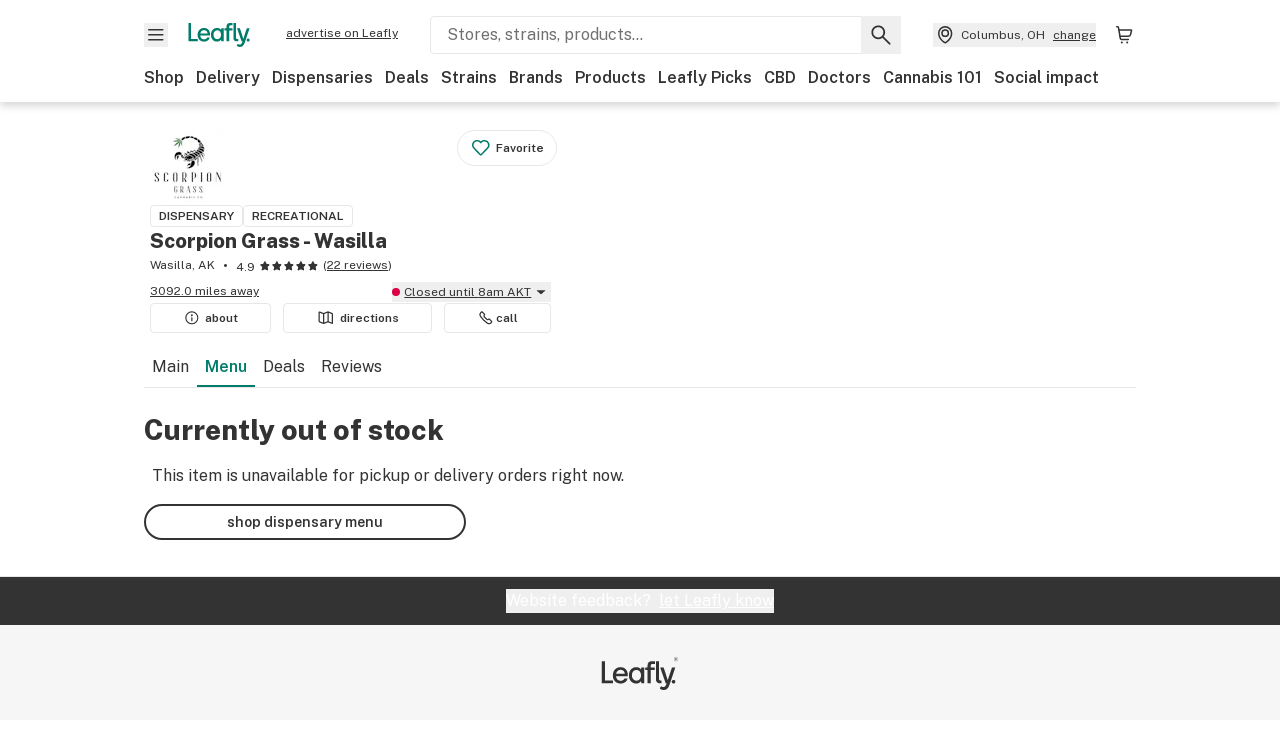

--- FILE ---
content_type: text/html; charset=utf-8
request_url: https://www.leafly.com/dispensary-info/scorpion-grass/p/635683915/100mg-i-blueberry-tincture-by-good-cannabis?variant=2512475731
body_size: 24221
content:
<!DOCTYPE html><html lang="en"><head><meta charSet="utf-8" data-next-head=""/><meta name="viewport" content="width=device-width, initial-scale=1" class="jsx-3234670467" data-next-head=""/><link rel="apple-touch-icon" sizes="180x180" href="https://public.leafly.com/favicon/apple-touch-icon.png" class="jsx-3234670467" data-next-head=""/><link rel="apple-touch-icon" sizes="167x167" href="https://public.leafly.com/favicon/favicon-167x167.png" class="jsx-3234670467" data-next-head=""/><link rel="icon" type="image/png" sizes="32x32" href="https://public.leafly.com/favicon/favicon-32x32.png" class="jsx-3234670467" data-next-head=""/><link rel="icon" type="image/png" sizes="16x16" href="https://public.leafly.com/favicon/favicon-16x16.png" class="jsx-3234670467" data-next-head=""/><link rel="icon" type="image/png" sizes="48x48" href="https://public.leafly.com/favicon/favicon-48x48.png" class="jsx-3234670467" data-next-head=""/><link rel="icon" type="image/png" sizes="192x192" href="https://public.leafly.com/favicon/favicon-192x192.png" class="jsx-3234670467" data-next-head=""/><link rel="mask-icon" href="https://public.leafly.com/favicon/safari-pinned-tab.svg" color="#034638" class="jsx-3234670467" data-next-head=""/><link rel="shortcut icon" href="https://public.leafly.com/favicon/favicon.ico" class="jsx-3234670467" data-next-head=""/><meta name="mobile-web-app-capable" content="yes" class="jsx-3234670467" data-next-head=""/><meta name="apple-mobile-web-app-title" content="Leafly" class="jsx-3234670467" data-next-head=""/><meta name="application-name" content="Leafly" class="jsx-3234670467" data-next-head=""/><meta name="theme-color" content="#034638" class="jsx-3234670467" data-next-head=""/><meta property="og:site_name" content="Leafly" class="jsx-3234670467" data-next-head=""/><meta name="twitter:card" content="summary" class="jsx-3234670467" data-next-head=""/><meta name="twitter:site" content="@Leafly" class="jsx-3234670467" data-next-head=""/><meta property="og:type" content="website" class="jsx-3234670467" data-next-head=""/><meta name="twitter:app:country" content="US" class="jsx-3234670467" data-next-head=""/><meta name="twitter:app:id:iphone" content="416456429" class="jsx-3234670467" data-next-head=""/><meta name="twitter:app:id:ipad" content="416456429" class="jsx-3234670467" data-next-head=""/><meta name="twitter:app:id:googleplay" content="leafly.android" class="jsx-3234670467" data-next-head=""/><meta name="x-country-code" content="US" class="jsx-3234670467" data-next-head=""/><title data-next-head="">Scorpion Grass - Wasilla - Menu Item Not Found</title><meta name="robots" content="noindex" data-next-head=""/><meta property="og:title" content="Scorpion Grass - Wasilla - Menu Item Not Found" data-next-head=""/><meta property="og:url" content="https://www.leafly.com/dispensary-info/scorpion-grass/p/635683915/100mg-i-blueberry-tincture-by-good-cannabis" data-next-head=""/><meta property="og:image" content="https://public.leafly.com/web-home/logo-1200x630.png" data-next-head=""/><meta property="og:type" content="webpage" data-next-head=""/><link as="image" rel="preload" href="https://leafly-public.imgix.net/dispensary/photos/gallery317495/r18RTOmSISmCUHTw6mNK_SG-20Logo_Trademark.png?auto=compress%2Cformat&amp;w=50&amp;dpr=1" media="(max-width: 1024px) and (max-resolution: 1.99x), (max-width: 1024px) and (-webkit-max-device-pixel-ratio: 1.99)" data-next-head=""/><link as="image" rel="preload" href="https://leafly-public.imgix.net/dispensary/photos/gallery317495/r18RTOmSISmCUHTw6mNK_SG-20Logo_Trademark.png?auto=compress%2Cformat&amp;w=50&amp;dpr=2" media="(max-width: 1024px) and (min-resolution: 2x), (max-width: 1024px) and (-webkit-min-device-pixel-ratio: 2)" data-next-head=""/><link as="image" rel="preload" href="https://leafly-public.imgix.net/dispensary/photos/gallery317495/r18RTOmSISmCUHTw6mNK_SG-20Logo_Trademark.png?auto=compress%2Cformat&amp;w=75&amp;dpr=1" media="(min-width: 1025px) and (max-resolution: 1.99x), (min-width: 1025px) and (-webkit-max-device-pixel-ratio: 1.99)" data-next-head=""/><link as="image" rel="preload" href="https://leafly-public.imgix.net/dispensary/photos/gallery317495/r18RTOmSISmCUHTw6mNK_SG-20Logo_Trademark.png?auto=compress%2Cformat&amp;w=75&amp;dpr=2" media="(min-width: 1025px) and (min-resolution: 2x), (min-width: 1025px) and (-webkit-min-device-pixel-ratio: 2)" data-next-head=""/><link rel="preconnect" href="https://public.leafly.com"/><link rel="dns-prefetch" href="https://auth.split.io"/><link rel="dns-prefetch" href="https://cdn.split.io"/><link rel="dns-prefetch" href="https://consumer-api.leafly.com"/><link rel="dns-prefetch" href="https://directus-media.leafly.com"/><link rel="dns-prefetch" href="https://leafly-production.imgix.net"/><link rel="dns-prefetch" href="https://leafly-public.imgix.net"/><link rel="dns-prefetch" href="https://maps.googleapis.com"/><link rel="dns-prefetch" href="https://public.leafly.com"/><link rel="dns-prefetch" href="https://securepubads.g.doubleclick.net"/><link rel="dns-prefetch" href="https://www.google-analytics.com"/><link rel="dns-prefetch" href="https://www.googletagmanager.com"/><meta name="x-country-code" content="US"/><link rel="preload" href="https://public.leafly.com/web-web/_next/static/media/8bf7b2ceda89477b-s.p.woff2" as="font" type="font/woff2" crossorigin="anonymous" data-next-font="size-adjust"/><link rel="preload" href="https://public.leafly.com/web-web/_next/static/css/6507ee1ec7398e06.css" as="style"/><link rel="stylesheet" href="https://public.leafly.com/web-web/_next/static/css/6507ee1ec7398e06.css" data-n-g=""/><noscript data-n-css=""></noscript><script defer="" noModule="" src="https://public.leafly.com/web-web/_next/static/chunks/polyfills-42372ed130431b0a.js"></script><script defer="" src="https://public.leafly.com/web-web/_next/static/chunks/49055.95591058d030806a.js"></script><script defer="" src="https://public.leafly.com/web-web/_next/static/chunks/16694.fd886ec5d3a7b278.js"></script><script defer="" src="https://public.leafly.com/web-web/_next/static/chunks/50629.af689dde68718e8e.js"></script><script src="https://public.leafly.com/web-web/_next/static/chunks/webpack-8fe53079f2f500e1.js" defer=""></script><script src="https://public.leafly.com/web-web/_next/static/chunks/framework-9cbbce03460a33cd.js" defer=""></script><script src="https://public.leafly.com/web-web/_next/static/chunks/main-e62612fa6d5d7a0e.js" defer=""></script><script src="https://public.leafly.com/web-web/_next/static/chunks/pages/_app-4af9b7c28bea3edb.js" defer=""></script><script src="https://public.leafly.com/web-web/_next/static/chunks/58809-c034358de3ffd03c.js" defer=""></script><script src="https://public.leafly.com/web-web/_next/static/chunks/8313-c6915249ace54288.js" defer=""></script><script src="https://public.leafly.com/web-web/_next/static/chunks/92882-8ccdb96119500dfc.js" defer=""></script><script src="https://public.leafly.com/web-web/_next/static/chunks/26628-963b0058cbfd0733.js" defer=""></script><script src="https://public.leafly.com/web-web/_next/static/chunks/21018-b1a42c252cb67a99.js" defer=""></script><script src="https://public.leafly.com/web-web/_next/static/chunks/42708-110ed688752fc531.js" defer=""></script><script src="https://public.leafly.com/web-web/_next/static/chunks/25288-2364270783260102.js" defer=""></script><script src="https://public.leafly.com/web-web/_next/static/chunks/88100-4a35639af43d84d2.js" defer=""></script><script src="https://public.leafly.com/web-web/_next/static/chunks/31928-5db40f36ff467b2f.js" defer=""></script><script src="https://public.leafly.com/web-web/_next/static/chunks/98391-e8391aca739f0987.js" defer=""></script><script src="https://public.leafly.com/web-web/_next/static/chunks/70957-c48d99c67d740b6c.js" defer=""></script><script src="https://public.leafly.com/web-web/_next/static/chunks/63040-52409fd94dbdd931.js" defer=""></script><script src="https://public.leafly.com/web-web/_next/static/chunks/pages/dispensary-info/%5Bslug%5D/p/%5BmenuItem%5D/%5BproductSlug%5D-0d82caabbb5d0a7b.js" defer=""></script><script src="https://public.leafly.com/web-web/_next/static/e49fb90e29e006afa698b55b7be48d6e96df67f8/_buildManifest.js" defer=""></script><script src="https://public.leafly.com/web-web/_next/static/e49fb90e29e006afa698b55b7be48d6e96df67f8/_ssgManifest.js" defer=""></script><style id="__jsx-3856579990">:root{--app-banner-height:0px}@media(min-width:1025px){:root{--app-banner-height:0px}}</style><style id="__jsx-455919603">:root{--header-height:calc(56px + 36px)}@media(min-width:1025px){:root{--header-height:112px}}</style><style id="__jsx-3234670467">html{font-family:'Public Sans', 'Public Sans Fallback'}</style></head><body><noscript><iframe height="0" src="https://www.googletagmanager.com/ns.html?id=GTM-NN27SHZ" style="display:none;visibility:hidden" title="No content" width="0"></iframe></noscript><div id="__next"><div aria-hidden="false" id="modal-frame"><div class="p-lg pr-xxl text-xs text-white bg-default rounded z-[2147483647] shadow-low fixed md:w-[300px]
         bottom-[0.5rem]  right-[0.5rem]  left-[0.5rem]
         md:bottom-[1rem] md:right-[1rem] md:left-[auto] hidden"><div>We use cookies for certain features and to improve your experience. See our <a href="/info/privacy-policy#cookies">Cookie Policy</a> and<!-- --> <a href="/info/privacy-policy">Privacy Policy</a> to learn more</div><button aria-label="Close privacy and cookie policy notice" class="absolute m-sm right-0 text-white top-0"><svg xmlns="http://www.w3.org/2000/svg" viewBox="0 0 24 24" height="16" width="16"><path fill="currentColor" fill-rule="evenodd" d="m11.75 10.689 6.47-6.47a.749.749 0 1 1 1.06 1.06l-6.47 6.47 6.47 6.47a.749.749 0 1 1-1.06 1.06l-6.47-6.468-6.47 6.469a.749.749 0 1 1-1.06-1.06l6.469-6.47-6.47-6.47a.749.749 0 1 1 1.06-1.06l6.47 6.469z" clip-rule="evenodd"></path></svg></button></div><div class="jsx-455919603 transition-[padding-top] motion-reduce:transition-none pt-[calc(var(--app-banner-height,0px)+52px+36px)] lg:pt-[calc(var(--app-banner-height,0px)+106px)]"><div data-testid="header" id="header-container" class="jsx-455919603 z-header w-full bg-white top-0 fixed transition-transform motion-reduce:transition-none transform lg:transform-none translate-y-[-82px]"><div data-testid="header-banner" aria-hidden="true" class="jsx-3856579990 w-full lg:overflow-hidden lg:h-0"><div class="jsx-3856579990 bg-white flex justify-between items-center py-md px-4 border border-light-grey"><div class="jsx-3856579990 flex items-center"><button aria-label="Close app download banner" data-testid="dismiss-app-banner" class="jsx-3856579990 text-default"><svg xmlns="http://www.w3.org/2000/svg" viewBox="0 0 24 24" width="15.3" height="15.3"><path fill="currentColor" fill-rule="evenodd" d="m11.75 10.689 6.47-6.47a.749.749 0 1 1 1.06 1.06l-6.47 6.47 6.47 6.47a.749.749 0 1 1-1.06 1.06l-6.47-6.468-6.47 6.469a.749.749 0 1 1-1.06-1.06l6.469-6.47-6.47-6.47a.749.749 0 1 1 1.06-1.06l6.47 6.469z" clip-rule="evenodd"></path></svg></button><div style="height:56px" class="jsx-3856579990 flex items-center ml-4"><svg xmlns="http://www.w3.org/2000/svg" fill="none" viewBox="0 0 56 57" width="56" height="56"><rect width="56" height="56" y="0.086" fill="#017C6B" rx="12"></rect><path fill="#F6F6F6" fill-rule="evenodd" d="M12.361 33.122V31.49H7.937v-11.2h-1.71v12.833zm23.787-11.188h1.356v-1.63h-1.963c-1.32 0-2.175 1.02-2.175 2.295v1.344h-1.363v1.54h1.363v7.629h1.797l.008-7.628h2.239v-1.54h-2.24l-.007-.993c0-.778.358-1.017.985-1.017m1.988 9.118V20.303h1.696v10.142c0 .748.213 1.036.57 1.036h.777v1.63h-.908c-2.135 0-2.135-2.059-2.135-2.059m11.632-7.696-3.501 10.457c-.54 1.674-1.468 2.976-3.446 2.976-1.16 0-1.974-.625-2.234-.907l.782-1.373c.298.244.782.545 1.378.545.782 0 1.378-.677 1.657-1.504l.261-.79h-.587l-3.26-9.404h2.067l2.423 7.545h.028l2.44-7.546zm-.896 9.755c-.535 0-.916-.376-.916-.91 0-.538.374-.909.916-.909.535 0 .897.37.897.91 0 .533-.362.909-.897.909m-24.756-4.877c0 1.842 1.121 3.14 2.7 3.14 1.577 0 2.642-1.298 2.642-3.14 0-1.862-1.065-3.14-2.642-3.14-1.598 0-2.7 1.278-2.7 3.14m5.369-3.395.144-1.306h1.75v9.401h-1.75l-.17-1.35c-.487.841-1.446 1.538-2.948 1.538-2.433 0-4.334-1.955-4.334-4.888 0-2.953 1.958-4.89 4.43-4.89 1.291 0 2.38.51 2.878 1.495m-7.933 3.865h-7.269c.155 1.673 1.087 2.782 2.931 2.782.912 0 1.863-.45 2.27-1.372h1.923c-.486 1.974-2.384 3.008-4.212 3.008-2.99 0-4.834-1.955-4.834-4.926 0-2.858 2.019-4.851 4.679-4.851 2.42 0 4.51 1.442 4.523 4.754 0 .195 0 .386-.01.605m-1.872-1.448c-.04-1.241-.99-2.35-2.582-2.35-1.437 0-2.446.92-2.737 2.35z" clip-rule="evenodd"></path></svg><div class="jsx-3856579990 flex flex-col ml-3"><p class="jsx-3856579990 text-sm font-bold mb-0 text-default">Leafly</p><div aria-label="Rating: 4.8 out fo 5 stars" role="img" class="jsx-3856579990 leading-[0]"><div class="jsx-3856579990 inline-block"><svg xmlns="http://www.w3.org/2000/svg" viewBox="0 0 24 24" height="12" width="12" class="fill-[#1274b8]"><path fill-rule="evenodd" d="m8.371 8.073 2.192-4.348a1.333 1.333 0 0 1 2.372 0l2.196 4.35 4.158.412a1.324 1.324 0 0 1 .821 2.258l-3.457 3.426 1.282 4.66a1.327 1.327 0 0 1-1.876 1.53l-4.31-2.135-4.3 2.13a1.33 1.33 0 0 1-1.434-.156 1.33 1.33 0 0 1-.446-1.372l1.283-4.659-3.46-3.427a1.321 1.321 0 0 1 .809-2.256z" clip-rule="evenodd"></path></svg></div><div class="jsx-3856579990 inline-block"><svg xmlns="http://www.w3.org/2000/svg" viewBox="0 0 24 24" height="12" width="12" class="fill-[#1274b8]"><path fill-rule="evenodd" d="m8.371 8.073 2.192-4.348a1.333 1.333 0 0 1 2.372 0l2.196 4.35 4.158.412a1.324 1.324 0 0 1 .821 2.258l-3.457 3.426 1.282 4.66a1.327 1.327 0 0 1-1.876 1.53l-4.31-2.135-4.3 2.13a1.33 1.33 0 0 1-1.434-.156 1.33 1.33 0 0 1-.446-1.372l1.283-4.659-3.46-3.427a1.321 1.321 0 0 1 .809-2.256z" clip-rule="evenodd"></path></svg></div><div class="jsx-3856579990 inline-block"><svg xmlns="http://www.w3.org/2000/svg" viewBox="0 0 24 24" height="12" width="12" class="fill-[#1274b8]"><path fill-rule="evenodd" d="m8.371 8.073 2.192-4.348a1.333 1.333 0 0 1 2.372 0l2.196 4.35 4.158.412a1.324 1.324 0 0 1 .821 2.258l-3.457 3.426 1.282 4.66a1.327 1.327 0 0 1-1.876 1.53l-4.31-2.135-4.3 2.13a1.33 1.33 0 0 1-1.434-.156 1.33 1.33 0 0 1-.446-1.372l1.283-4.659-3.46-3.427a1.321 1.321 0 0 1 .809-2.256z" clip-rule="evenodd"></path></svg></div><div class="jsx-3856579990 inline-block"><svg xmlns="http://www.w3.org/2000/svg" viewBox="0 0 24 24" height="12" width="12" class="fill-[#1274b8]"><path fill-rule="evenodd" d="m8.371 8.073 2.192-4.348a1.333 1.333 0 0 1 2.372 0l2.196 4.35 4.158.412a1.324 1.324 0 0 1 .821 2.258l-3.457 3.426 1.282 4.66a1.327 1.327 0 0 1-1.876 1.53l-4.31-2.135-4.3 2.13a1.33 1.33 0 0 1-1.434-.156 1.33 1.33 0 0 1-.446-1.372l1.283-4.659-3.46-3.427a1.321 1.321 0 0 1 .809-2.256z" clip-rule="evenodd"></path></svg></div><div class="jsx-3856579990 inline-block"><svg xmlns="http://www.w3.org/2000/svg" viewBox="0 0 24 24" height="12" width="12" class="fill-[#1274b8]"><path fill-rule="evenodd" d="m8.371 8.073 2.192-4.348a1.333 1.333 0 0 1 2.372 0l2.196 4.35 4.158.412a1.324 1.324 0 0 1 .821 2.258l-3.457 3.426 1.282 4.66a1.327 1.327 0 0 1-1.876 1.53l-4.31-2.135-4.3 2.13a1.33 1.33 0 0 1-1.434-.156 1.33 1.33 0 0 1-.446-1.372l1.283-4.659-3.46-3.427a1.321 1.321 0 0 1 .809-2.256z" clip-rule="evenodd"></path></svg></div></div><p class="jsx-3856579990 text-xs mb-0 text-default">Shop legal, local weed.</p></div></div></div><a href="https://onelink.to/leaflysmartbanner" target="_blank" rel="noreferrer" class="jsx-3856579990 text-sm font-bold text-[#1274b8]">Open</a></div></div><header class="jsx-455919603 shadow-low relative"><div class="jsx-455919603 container pt-lg"><div class="jsx-455919603 flex flex-wrap justify-between items-center"><div class="jsx-455919603 flex"><div class="flex flex-shrink-0 relative mr-lg header__menu"><button data-testid="Menu" aria-label="Open site navigation"><svg xmlns="http://www.w3.org/2000/svg" viewBox="0 0 24 24" height="24" width="24"><path fill-rule="evenodd" d="M4.75 17.5h14a.75.75 0 0 0 0-1.5h-14a.75.75 0 0 0 0 1.5m0-5h14a.75.75 0 0 0 0-1.5h-14a.75.75 0 0 0 0 1.5m0-5h14a.75.75 0 0 0 0-1.5h-14a.75.75 0 0 0 0 1.5" clip-rule="evenodd"></path></svg><div class="jsx-455919603 absolute top-[1px] right-[1px]"></div></button></div><a data-testid="logo" aria-label="Leafly" class="text-green flex-shrink-0 header__logo" href="/"><svg xmlns="http://www.w3.org/2000/svg" viewBox="0 0 288.15 112.94" width="70" height="24"><path d="M281.28 87.61c-4.1 0-7-3-7-7.28s2.87-7.28 7-7.28 6.87 3 6.87 7.28-2.77 7.28-6.87 7.28M154.64 24.56l-.94 8.59c-3.24-6.47-10.31-9.82-18.71-9.82-16.07 0-28.81 12.73-28.81 32.14s12.36 32.14 28.19 32.14c9.77 0 16-4.58 19.16-10.11l1.11 8.88H166V24.56zM136 76.12c-10.5 0-18-8.64-18-20.9s7.34-20.9 18-20.9 17.58 8.51 17.58 20.9-7.13 20.9-17.58 20.9M212.15 0v72.54s0 13.89 15.53 13.89h6.6v-11h-5.65c-2.59 0-4.14-2-4.14-7V0z" class="logo_svg__cls-1"></path><path d="m288.15 24.56-23.27 68.8c-3.58 11-9.75 19.58-22.89 19.58a21.3 21.3 0 0 1-14.85-6l5.2-9a14.8 14.8 0 0 0 9.16 3.59c5.19 0 9.15-4.46 11-9.9l1.73-5.2h-3.9l-21.65-61.87h13.73l16.1 49.65h.19l16.21-49.65zM44 75.43v11H0V0h12.36v75.43zm58-16.84H55.63c1 11 6.93 18.31 18.68 18.31 5.82 0 11.88-3 14.48-9H101c-3.09 13-15.19 19.79-26.84 19.79-19 0-30.81-12.86-30.81-32.41 0-18.81 12.87-31.92 29.82-31.92 15.42 0 28.75 9.49 28.83 31.28zm-12-9.53c-.22-8.16-6.28-15.46-16.43-15.46-9.16 0-15.59 6.06-17.44 15.46zM198.67 11H208V0h-13.5c-9.07 0-15 6.89-15 15.49v9.07h-9.37V35h9.37v51.43h12.4L192 35h15.4V24.56H192v-6.69c-.1-5.25 2.36-6.87 6.67-6.87" class="logo_svg__cls-1"></path></svg></a><a href="https://success.leafly.com/biz?utm_source=site_header&amp;utm_medium=header&amp;utm_campaign=sell_on_leafly&amp;utm_content=SOL" class="hidden lg:block flex-shrink-0 text-xs mx-xxl underline">advertise on Leafly</a></div><div class="jsx-455919603 hidden lg:block flex-1"><div id="global-search" class="flex-grow basis-full h-[50px] md:h-auto lg:basis-[initial] lg:relative lg:mr-xxl order-[20] lg:order-[0] overflow-hidden md:overflow-visible" data-testid="global-search-container"><form id="global-search__form" class="w-full mt-md lg:mt-none transition-transform motion-reduce:transition-none" role="search" action="/search" method="get"><div class="relative bg-white form__field"><input class="pr-[74px] text-sm border rounded bg-leafly-white border-light-grey py-xs lg:bg-white focus:bg-leafly-white" placeholder="Stores, strains, products..." type="search" autoComplete="off" aria-label="Search Leafly" data-testid="global-search-input" required="" name="q"/><div class="absolute top-0 right-0 flex h-full text-default"><button id="global-search__clear" class="hidden px-sm" type="button" aria-label="Clear search"><svg xmlns="http://www.w3.org/2000/svg" viewBox="0 0 24 24" class="flex-shrink-0 block search__icon" height="18" width="18"><path fill="currentColor" fill-rule="evenodd" d="m11.75 10.689 6.47-6.47a.749.749 0 1 1 1.06 1.06l-6.47 6.47 6.47 6.47a.749.749 0 1 1-1.06 1.06l-6.47-6.468-6.47 6.469a.749.749 0 1 1-1.06-1.06l6.469-6.47-6.47-6.47a.749.749 0 1 1 1.06-1.06l6.47 6.469z" clip-rule="evenodd"></path></svg></button><button id="global-search__submit" class="px-sm" type="submit" aria-label="Search Leafly"><svg xmlns="http://www.w3.org/2000/svg" viewBox="0 0 32 32" class="flex-shrink-0 block search__icon" height="24" width="24"><path d="m28.416 26.784-8.768-8.768a9.13 9.13 0 0 0 1.92-5.6c0-5.056-4.128-9.184-9.184-9.184-5.088 0-9.216 4.128-9.216 9.184S7.296 21.6 12.352 21.6c2.016 0 4-.672 5.6-1.92l8.768 8.8a1.16 1.16 0 0 0 1.664 0c.224-.224.352-.512.352-.832a1.05 1.05 0 0 0-.32-.864m-16.064-7.552c-3.744 0-6.816-3.072-6.816-6.816S8.608 5.6 12.352 5.6s6.816 3.072 6.816 6.816-3.04 6.816-6.816 6.816"></path></svg></button></div></div></form></div></div><div class="jsx-455919603 flex items-center justify-center"><div data-testid="global-slim-search-container" class="lg:hidden"><button class="flex items-center justify-center mr-xl" aria-label="Search Leafly" type="button"><svg xmlns="http://www.w3.org/2000/svg" viewBox="0 0 32 32" class="flex-shrink-0 block search__icon" height="24" width="24"><path d="m28.416 26.784-8.768-8.768a9.13 9.13 0 0 0 1.92-5.6c0-5.056-4.128-9.184-9.184-9.184-5.088 0-9.216 4.128-9.216 9.184S7.296 21.6 12.352 21.6c2.016 0 4-.672 5.6-1.92l8.768 8.8a1.16 1.16 0 0 0 1.664 0c.224-.224.352-.512.352-.832a1.05 1.05 0 0 0-.32-.864m-16.064-7.552c-3.744 0-6.816-3.072-6.816-6.816S8.608 5.6 12.352 5.6s6.816 3.072 6.816 6.816-3.04 6.816-6.816 6.816"></path></svg></button></div><button data-testid="location_indicator" class="flex items-center text-xs header__location" aria-label="Change location. "><svg xmlns="http://www.w3.org/2000/svg" viewBox="0 0 24 24" width="24" height="24" id="location-icon"><path fill-rule="evenodd" d="M12.179 14.143a3.964 3.964 0 1 0-3.965-3.964 3.964 3.964 0 0 0 3.965 3.964m0-1.5a2.465 2.465 0 1 1 0-4.93 2.465 2.465 0 0 1 0 4.93" clip-rule="evenodd"></path><path fill-rule="evenodd" d="M19.358 10.179a7.179 7.179 0 1 0-14.358 0c0 6.016 5.248 9.413 6.541 10.152.395.225.88.225 1.275 0 1.293-.738 6.542-4.134 6.542-10.152m-7.179 8.787c1.29-.756 5.679-3.671 5.679-8.787a5.68 5.68 0 0 0-11.358 0c0 5.115 4.389 8.031 5.679 8.787" clip-rule="evenodd"></path></svg><div class="hidden lg:flex items-center ml-xs overflow-hidden transition-[width,opacity] max-w-[34vw]"><div class="font-bold lg:font-normal text-green lg:text-default underline lg:no-underline truncate">Columbus, OH</div><div class="hidden lg:block underline ml-sm">change</div></div></button><nav class="flex-shrink-0 relative ml-lg" aria-label="Cart"><a data-testid="cart-icon-link" href="/bag" class="flex items-center relative" aria-label="Shopping bag. 0 items in cart"><svg xmlns="http://www.w3.org/2000/svg" width="24" height="24" fill="none"><path d="M5.442 4.5a.305.305 0 0 1 .301.254l1.855 10.902a1.806 1.806 0 0 0 1.78 1.503h6.978a.75.75 0 0 0 0-1.5H9.378a.305.305 0 0 1-.301-.254L7.222 4.502A1.806 1.806 0 0 0 5.442 3H4.75a.75.75 0 0 0 0 1.5zM9.762 18.473a1.014 1.014 0 1 1 0 2.027 1.014 1.014 0 0 1 0-2.027M15.168 18.473a1.014 1.014 0 1 1 0 2.027 1.014 1.014 0 0 1 0-2.027" clip-rule="evenodd"></path><path d="M18.71 7.66H6.872a.75.75 0 0 1 0-1.5h12.122a1.278 1.278 0 0 1 1.24 1.587l-1.02 4.08a2.86 2.86 0 0 1-2.774 2.166H7.948a.75.75 0 0 1 0-1.5h8.49a1.36 1.36 0 0 0 1.32-1.03z" clip-rule="evenodd"></path></svg><div class="absolute flex items-center justify-center leading-none opacity-100 pointer-events-none rounded-full text-white text-xs bg-green" style="min-height:20px;min-width:20px;opacity:0;right:-12px;top:-8px;transition:opacity 250ms linear"></div></a></nav></div></div><nav class="flex overflow-x-auto whitespace-nowrap" id="global-header-nav-links" data-testid="global-header-nav-links" aria-label="Popular pages"><a class="mr-md py-md font-bold whitespace-nowrap hover:underline" data-testid="shop" href="/shop">Shop</a><a class="mr-md py-md font-bold whitespace-nowrap hover:underline" data-testid="delivery" href="/delivery">Delivery</a><a class="mr-md py-md font-bold whitespace-nowrap hover:underline" data-testid="dispensaries" href="/dispensaries">Dispensaries</a><a class="mr-md py-md font-bold whitespace-nowrap hover:underline" data-testid="deals" href="/deals">Deals</a><a class="mr-md py-md font-bold whitespace-nowrap hover:underline" data-testid="strains" href="/strains/lists">Strains</a><a class="mr-md py-md font-bold whitespace-nowrap hover:underline" data-testid="brands" href="/brands">Brands</a><a class="mr-md py-md font-bold whitespace-nowrap hover:underline" data-testid="products" href="/products">Products</a><a class="mr-md py-md font-bold whitespace-nowrap hover:underline" data-testid="leafly-picks" href="/news/tags/leafly-picks">Leafly Picks</a><a class="mr-md py-md font-bold whitespace-nowrap hover:underline" data-testid="cbd" href="/cbd-stores">CBD</a><a class="mr-md py-md font-bold whitespace-nowrap hover:underline" data-testid="doctors" href="/medical-marijuana-doctors">Doctors</a><a class="mr-md py-md font-bold whitespace-nowrap hover:underline" data-testid="cannabis-101" href="/news/cannabis-101">Cannabis 101</a><a class="mr-md py-md font-bold whitespace-nowrap hover:underline" data-testid="social-impact" href="/social-impact">Social impact</a></nav></div></header></div><div data-focus-guard="true" tabindex="-1" style="width:1px;height:0px;padding:0;overflow:hidden;position:fixed;top:1px;left:1px"></div><div data-focus-lock-disabled="disabled"><div class="bg-white inset-y-0 left-0 fixed transition-transform motion-reduce:transition-none overflow-auto z-modal translate-x-[-100%]" style="width:320px"></div></div><div data-focus-guard="true" tabindex="-1" style="width:1px;height:0px;padding:0;overflow:hidden;position:fixed;top:1px;left:1px"></div><div data-focus-guard="true" tabindex="-1" style="width:1px;height:0px;padding:0;overflow:hidden;position:fixed;top:1px;left:1px"></div><div data-focus-lock-disabled="disabled"><div class="bg-white inset-y-0 left-0 fixed transition-transform motion-reduce:transition-none overflow-auto z-modal translate-x-[-100%]" style="width:320px"><nav aria-label="Site" class="p-xl"><div class="flex items-center justify-between pb-5"><span class="text-green"><svg xmlns="http://www.w3.org/2000/svg" viewBox="0 0 288.15 112.94" width="55" height="24"><path d="M281.28 87.61c-4.1 0-7-3-7-7.28s2.87-7.28 7-7.28 6.87 3 6.87 7.28-2.77 7.28-6.87 7.28M154.64 24.56l-.94 8.59c-3.24-6.47-10.31-9.82-18.71-9.82-16.07 0-28.81 12.73-28.81 32.14s12.36 32.14 28.19 32.14c9.77 0 16-4.58 19.16-10.11l1.11 8.88H166V24.56zM136 76.12c-10.5 0-18-8.64-18-20.9s7.34-20.9 18-20.9 17.58 8.51 17.58 20.9-7.13 20.9-17.58 20.9M212.15 0v72.54s0 13.89 15.53 13.89h6.6v-11h-5.65c-2.59 0-4.14-2-4.14-7V0z" class="logo_svg__cls-1"></path><path d="m288.15 24.56-23.27 68.8c-3.58 11-9.75 19.58-22.89 19.58a21.3 21.3 0 0 1-14.85-6l5.2-9a14.8 14.8 0 0 0 9.16 3.59c5.19 0 9.15-4.46 11-9.9l1.73-5.2h-3.9l-21.65-61.87h13.73l16.1 49.65h.19l16.21-49.65zM44 75.43v11H0V0h12.36v75.43zm58-16.84H55.63c1 11 6.93 18.31 18.68 18.31 5.82 0 11.88-3 14.48-9H101c-3.09 13-15.19 19.79-26.84 19.79-19 0-30.81-12.86-30.81-32.41 0-18.81 12.87-31.92 29.82-31.92 15.42 0 28.75 9.49 28.83 31.28zm-12-9.53c-.22-8.16-6.28-15.46-16.43-15.46-9.16 0-15.59 6.06-17.44 15.46zM198.67 11H208V0h-13.5c-9.07 0-15 6.89-15 15.49v9.07h-9.37V35h9.37v51.43h12.4L192 35h15.4V24.56H192v-6.69c-.1-5.25 2.36-6.87 6.67-6.87" class="logo_svg__cls-1"></path></svg></span><button aria-label="Close navigation" class="nav__close text-default" type="button"><svg xmlns="http://www.w3.org/2000/svg" viewBox="0 0 24 24" height="20" width="20"><path fill="currentColor" fill-rule="evenodd" d="m11.75 10.689 6.47-6.47a.749.749 0 1 1 1.06 1.06l-6.47 6.47 6.47 6.47a.749.749 0 1 1-1.06 1.06l-6.47-6.468-6.47 6.469a.749.749 0 1 1-1.06-1.06l6.469-6.47-6.47-6.47a.749.749 0 1 1 1.06-1.06l6.47 6.469z" clip-rule="evenodd"></path></svg></button></div><div class="flex flex-col gap-lg divide-y divide-light-grey"><ul class="flex flex-col gap-xl"><li><a data-testid="navigation-item" class="" href="https://sso.leafly.com/sign-in?rd=https%3A%2F%2Fwww.leafly.com%2Fdispensary-info%2Fscorpion-grass%2Fp%2F635683915%2F100mg-i-blueberry-tincture-by-good-cannabis%3Fvariant%3D2512475731">Sign in</a></li><li><a data-testid="navigation-item" class="" href="https://sso.leafly.com/sign-up?rd=https%3A%2F%2Fwww.leafly.com%2Fdispensary-info%2Fscorpion-grass%2Fp%2F635683915%2F100mg-i-blueberry-tincture-by-good-cannabis%3Fvariant%3D2512475731">Create account</a></li></ul><ul aria-label="Strains navigation" class="flex flex-col gap-lg pt-xl"><li><a data-testid="navigation-item" class="" href="/strains/lists">Strains</a></li></ul><ul aria-label="Shopping-related navigation" class="flex flex-col gap-lg pt-xl"><li class="text-xs font-extrabold uppercase text-default">Shop</li><li><a data-testid="navigation-item" class="" href="/shop?location=columbus-oh-us">Shop</a></li><li><a data-testid="navigation-item" class="" href="/delivery">Delivery</a></li><li><a data-testid="navigation-item" class="" href="/deals">Deals</a></li><li><a data-testid="navigation-item" class="font-bold" href="/dispensaries">Dispensaries</a></li><li><a data-testid="navigation-item" class="" href="/cbd-stores">CBD Stores</a></li><li><a data-testid="navigation-item" class="" href="/brands">Brands</a></li><li><a data-testid="navigation-item" class="" href="/products">Products</a></li><li><a data-testid="navigation-item" class="" href="/news/tags/leafly-picks">Leafly Picks</a></li></ul><ul aria-label="Learn-related navigation" class="flex flex-col gap-lg pt-xl"><li class="text-xs font-extrabold uppercase text-default">Learn</li><li><a data-testid="navigation-item" class="" href="/news/cannabis-101">Cannabis 101</a></li><li><a data-testid="navigation-item" class="" href="/news">News</a></li><li><a data-testid="navigation-item" class="" href="/learn">Leafly Learn</a></li><li><a data-testid="navigation-item" class="" href="/learn/beginners-guide-to-cannabis">Science of cannabis</a></li></ul><ul aria-label="Strains navigation" class="flex flex-col gap-lg pt-xl"><li><a data-testid="navigation-item" class="" href="/medical-marijuana-doctors">Doctors</a></li><li><a data-testid="navigation-item" class="" href="/social-impact">Social impact</a></li><li><a data-testid="navigation-item" class="" href="https://success.leafly.com/labs">Lab partners</a></li></ul><ul class="flex flex-col gap-xl pt-xl"><li><a data-testid="navigation-item" class="" href="https://onelink.to/leaflysidebar"><span class="flex flex-row"><svg xmlns="http://www.w3.org/2000/svg" viewBox="0 0 24 24" class="mr-xs" width="24"><g clip-path="url(#phone_mobile_svg__a)"><path d="M17.25 0H6.75a2.5 2.5 0 0 0-2.5 2.5v19a2.5 2.5 0 0 0 2.5 2.5h10.5a2.5 2.5 0 0 0 2.5-2.5v-19a2.5 2.5 0 0 0-2.5-2.5m.5 17.5a1.5 1.5 0 0 1-1.5 1.5h-8.5a1.5 1.5 0 0 1-1.5-1.5v-14A1.5 1.5 0 0 1 7.75 2h8.5a1.5 1.5 0 0 1 1.5 1.5z"></path></g><defs><clipPath id="phone_mobile_svg__a"><path fill="transparent" d="M0 0h24v24H0z"></path></clipPath></defs></svg> Download the Leafly App</span></a></li></ul><ul class="flex flex-col gap-xl pt-xl"><li><a data-testid="navigation-item" class="" href="https://success.leafly.com?utm_source=hamburger_menu&amp;utm_medium=navigation&amp;utm_campaign=sell_on_leafly&amp;utm_content=SOL">Advertise on Leafly</a></li><li aria-labelledby="nav__accordion--Country" aria-label="Change Country navigation" class="flex flex-col gap-xl"><button aria-label="Click to expand Country" class="flex flex-1 font-medium justify-between" id="nav__accordion--Country" aria-expanded="false" aria-controls="nav__Country">Country<svg xmlns="http://www.w3.org/2000/svg" aria-label="Chevron arrow pointing down" viewBox="0 0 24 24" class="transform" height="24" width="24"><path fill-rule="evenodd" d="m11.75 13.689 4.47-4.47a.749.749 0 1 1 1.06 1.06l-4.678 4.68a1.204 1.204 0 0 1-1.704 0l-4.678-4.68a.75.75 0 1 1 1.06-1.06z" clip-rule="evenodd"></path></svg></button><ul aria-labelledby="nav__accordion--Country" class="flex flex-col gap-xl py-lg bg-[#f9f9f9] hidden" id="nav__Country"><li><a data-testid="navigation-item" class="flex justify-between" href="https://www.leafly.com">Leafly.com<img data-src="https://leafly-public.imgix.net/cephalopod/images/flag-usa.png" alt="USA flag" class="lazyload rounded-full"/></a></li><li><a data-testid="navigation-item" class="flex justify-between" href="https://www.leafly.ca">Leafly.ca<img data-src="https://leafly-public.imgix.net/cephalopod/images/flag-canada.png" alt="Canadian flag" class="lazyload rounded-full"/></a></li></ul></li><li><a data-testid="navigation-item" class="" href="https://help.leafly.com">Help</a></li></ul></div></nav></div></div><div data-focus-guard="true" tabindex="-1" style="width:1px;height:0px;padding:0;overflow:hidden;position:fixed;top:1px;left:1px"></div></div><main><div class="container"><div class="justify-between lg:flex pt-xl"><div class="col lg:col-5 flex flex-col gap-lg relative mb-lg"><button aria-label="Favorite Scorpion Grass - Wasilla" aria-pressed="false" class="p-1.5 bg-white border border-light-grey flex items-center rounded-full min-w-fit py-1.5 px-md absolute top-0 right-0" title="Favorite Scorpion Grass - Wasilla" data-testid="follow-button"><svg xmlns="http://www.w3.org/2000/svg" aria-label="heart" viewBox="0 0 24 24" class="stroke-green transition-text stroke-[1.65] duration-200 text-white" height="22" width="22"><path fill-rule="evenodd" d="m11.75 5.984.584-.583a4.783 4.783 0 0 1 7.661 1.243 4.78 4.78 0 0 1-.885 5.51l-6.818 7.114a.753.753 0 0 1-1.083 0l-6.807-7.1A4.783 4.783 0 1 1 11.167 5.4z" clip-rule="evenodd"></path></svg><span class="text-xs font-bold ml-xs">Favorite</span></button><div class="image-container block relative overflow-hidden rounded overflow-hidden h-[50px] w-[50px] lg:h-[75px] lg:w-[75px]" data-testid="image-container"><picture data-testid="image-picture-element"><source srcSet="https://leafly-public.imgix.net/dispensary/photos/gallery317495/r18RTOmSISmCUHTw6mNK_SG-20Logo_Trademark.png?auto=compress%2Cformat&amp;w=75&amp;dpr=1 1x, https://leafly-public.imgix.net/dispensary/photos/gallery317495/r18RTOmSISmCUHTw6mNK_SG-20Logo_Trademark.png?auto=compress%2Cformat&amp;w=75&amp;dpr=2 2x" media="(min-width: 1025px)"/><source srcSet="https://leafly-public.imgix.net/dispensary/photos/gallery317495/r18RTOmSISmCUHTw6mNK_SG-20Logo_Trademark.png?auto=compress%2Cformat&amp;w=50&amp;dpr=1 1x, https://leafly-public.imgix.net/dispensary/photos/gallery317495/r18RTOmSISmCUHTw6mNK_SG-20Logo_Trademark.png?auto=compress%2Cformat&amp;w=50&amp;dpr=2 2x" media="(min-width: 320px)"/><img srcSet="https://leafly-public.imgix.net/dispensary/photos/gallery317495/r18RTOmSISmCUHTw6mNK_SG-20Logo_Trademark.png?auto=compress%2Cformat&amp;w=50&amp;dpr=1 1x, https://leafly-public.imgix.net/dispensary/photos/gallery317495/r18RTOmSISmCUHTw6mNK_SG-20Logo_Trademark.png?auto=compress%2Cformat&amp;w=50&amp;dpr=2 2x" class="max-w-full h-full w-full origin-center no-lazyload" alt="Logo for Scorpion Grass - Wasilla" data-testid="image-picture-image"/></picture></div><div class="flex items-start flex-col gap-xs"><div class="flex gap-sm flex-wrap"><div class="text-xs font-bold border border-light-grey rounded px-sm">DISPENSARY</div><div class="text-xs font-bold border border-light-grey rounded px-sm">RECREATIONAL</div></div><h1 class="heading--m">Scorpion Grass - Wasilla</h1><div class="flex"><div class="text-xs">Wasilla, AK</div><span class="mx-sm after:content-[&#x27;•&#x27;]"></span><a href="/dispensary-info/scorpion-grass/reviews"><div class="text-xs" role="img" aria-label="Rating: 4.9 out of 5 stars based on 22 reviews"><span class="flex items-center" aria-hidden="true"><span class="pr-xs">4.9</span><span class="star-rating star-rating--dark" style="--star-percentage:100%;--star-width:12px"></span><span class="pl-xs pb-[3px]">(<span class="underline">22<!-- --> reviews</span>)</span></span></div></a></div><div class="flex w-full justify-between items-center"><a class="underline text-xs" href="https://www.google.com/maps/dir/?api=1&amp;destination=266+S+McCallister+Dr,+Wasilla,+AK" rel="noopener noreferrer" target="_blank">3092.0 miles away</a><div><button aria-label="view dispensary hours"><div class="flex-shrink-0 text-default underline flex flex-row items-baseline text-xs"><div class="rounded-full h-[8px] w-[8px] items-center mr-xs border-4 border-error"></div><div class="flex"><span data-testid="formatted-message">Closed until  8am AKT</span><svg xmlns="http://www.w3.org/2000/svg" aria-label="Arrow pointing down" viewBox="0 0 24 24" class="transform" height="20" width="20"><path fill-rule="evenodd" d="M7.334 10a.334.334 0 0 0-.227.578l4.438 3.911a.667.667 0 0 0 .91 0l4.438-3.911a.334.334 0 0 0-.227-.578z" clip-rule="evenodd"></path></svg></div></div></button></div></div></div><div class="flex w-full justify-between" data-testid="dispensary-header-actions"><a class="flex flex-grow items-center justify-center border border-light-grey rounded font-bold text-xs px-lg py-xs cursor-pointer" data-testid="about"><svg xmlns="http://www.w3.org/2000/svg" aria-label="info" viewBox="0 0 24 24" height="18" width="18" class="mr-xs"><path fill-rule="evenodd" d="M11.75 20.5a8.75 8.75 0 1 0 0-17.5 8.75 8.75 0 0 0 0 17.5m0-1.5a7.25 7.25 0 1 1 0-14.5 7.25 7.25 0 0 1 0 14.5" clip-rule="evenodd"></path><path fill-rule="evenodd" d="M12.5 15.75v-4a.75.75 0 0 0-1.5 0v4a.75.75 0 0 0 1.5 0m-.735-8.67a1.25 1.25 0 1 1-.035.001h.035z" clip-rule="evenodd"></path></svg>about</a><a class="flex flex-grow items-center justify-center border border-light-grey rounded font-bold text-xs px-lg py-xs cursor-pointer ml-md" data-testid="get-directions" href="https://www.google.com/maps/dir/?api=1&amp;destination=266+S+McCallister+Dr,+Wasilla,+AK" target="_blank" rel="noreferrer"><svg xmlns="http://www.w3.org/2000/svg" viewBox="0 0 24 24" height="20" width="20" class="mr-xs"><path fill-rule="evenodd" d="M9.092 5.969a.3.3 0 0 0 .109-.022l4.541-1.817a1.82 1.82 0 0 1 1.349 0l4.267 1.707c.69.275 1.142.944 1.142 1.687v10.214a1.282 1.282 0 0 1-1.76 1.198l-4.206-1.68a.3.3 0 0 0-.112-.023h-.011a.3.3 0 0 0-.112.023l-4.541 1.817a1.82 1.82 0 0 1-1.349 0l-4.267-1.707A1.82 1.82 0 0 1 3 15.679V5.462a1.282 1.282 0 0 1 1.76-1.198l4.206 1.683a.3.3 0 0 0 .109.022zm-.759 1.34L4.5 5.776v9.903c0 .13.079.246.199.294l3.634 1.454zm1.5 0v10.118l3.834-1.534V5.776zm5.334-1.533v10.117L19 17.423v-9.9a.32.32 0 0 0-.199-.294z" clip-rule="evenodd"></path></svg>directions</a><a class="flex flex-grow items-center justify-center border border-light-grey rounded font-bold text-xs px-lg py-xs cursor-pointer ml-md" data-testid="call" href="tel:9073734777"><svg xmlns="http://www.w3.org/2000/svg" viewBox="0 0 24 24" height="20" width="20"><path fill-rule="evenodd" d="m13.268 18.872.008.005a4.196 4.196 0 0 0 5.211-.582c0-.002.482-.485.482-.485a1.9 1.9 0 0 0 0-2.684l-2.032-2.034a1.9 1.9 0 0 0-2.687 0 .4.4 0 0 1-.565 0L10.432 9.84a.4.4 0 0 1 0-.565 1.9 1.9 0 0 0 0-2.686L8.399 4.556a1.9 1.9 0 0 0-2.686 0l-.483.484a4.2 4.2 0 0 0-.573 5.224l-.011-.018.027.043a31.9 31.9 0 0 0 8.564 8.563zm.797-1.271h.002a2.7 2.7 0 0 0 3.359-.367l.482-.484a.4.4 0 0 0 0-.564l-2.032-2.034a.4.4 0 0 0-.566.002 1.9 1.9 0 0 1-2.686 0l-3.252-3.252a1.896 1.896 0 0 1-.001-2.688.4.4 0 0 0 0-.565L7.339 5.617a.4.4 0 0 0-.565 0s-.483.482-.483.484a2.7 2.7 0 0 0-.368 3.358l.001.002a30.4 30.4 0 0 0 8.141 8.14" clip-rule="evenodd"></path></svg>call</a></div></div><div class="col lg:col-5"><div></div></div></div><div></div></div><section><div class="text-sm" data-testid="app-tabs__container" id="top"><nav class="flex justify-between overflow-x-auto border-b border-light-grey md:justify-normal md:gap-10 container" aria-label="Select a dispensary page"><a class="py-1.5 px-sm grow flex justify-center md:grow-0 capitalize p-md text-default border-none" data-testid="app-tabs__tab-main" href="/dispensary-info/scorpion-grass">main</a><a class="font-bold text-green border-b-2 border-green py-1.5 px-sm grow flex justify-center md:grow-0 capitalize p-md text-green border-green" data-testid="app-tabs__tab-menu" href="/dispensary-info/scorpion-grass/menu">menu</a><a class="py-1.5 px-sm grow flex justify-center md:grow-0 capitalize p-md text-default border-none" data-testid="app-tabs__tab-deals" href="/dispensary-info/scorpion-grass/deals">deals</a><a class="py-1.5 px-sm grow flex justify-center md:grow-0 capitalize p-md text-default border-none" data-testid="app-tabs__tab-reviews" href="/dispensary-info/scorpion-grass/reviews">reviews</a></nav></div><div class="container bg-white py-xl"><h1>Currently out of stock</h1><div class="my-lg mx-sm">This item is unavailable for pickup or delivery orders right now.</div><a class="block rounded-full text-center font-bold text-[14px] leading-5 bg-transparent leading-[17px] border-[1.5px] w-full px-xl py-sm  md:max-w-[322px] mr-sm my-md px-xl py-sm" href="/dispensary-info/scorpion-grass/menu">shop dispensary menu</a></div></section></main><footer class="footer bg-leafly-white border-t border-light-grey flex flex-col text-default"><div class="text-center text-white bg-default text-sm py-md"><button class="cursor-pointer">Website feedback?  <span class="underline">let Leafly know</span></button></div><div class="container flex flex-row lg:my-lg md:my-sm justify-center"><a class="my-lg relative" aria-label="Leafly" href="/"><svg xmlns="http://www.w3.org/2000/svg" viewBox="0 0 261.2 112.9" width="84" height="33"><path d="M245.5 90.9c-3.6 0-6.2-2.6-6.2-6.3s2.5-6.3 6.2-6.3c3.6 0 6 2.6 6 6.3s-2.5 6.3-6 6.3M134.9 35.8l-.8 7.5c-2.8-5.6-9-8.6-16.3-8.6-14 0-25.2 11.1-25.2 28.1 0 16.9 10.8 28.1 24.7 28.1 8.5 0 14-4 16.7-8.8l1 7.8h10V35.8zm-16.3 45.1c-9.2 0-15.7-7.5-15.7-18.3s6.4-18.3 15.7-18.3c9.2 0 15.3 7.4 15.3 18.3 0 10.7-6.2 18.3-15.3 18.3m66.5-66.6v63.4s0 12.1 13.5 12.1h5.8v-9.6h-5c-2.3 0-3.6-1.7-3.6-6.1V14.3z" class="legal-logo_svg__cls-1"></path><path d="m251.5 35.8-20.3 60.1c-3.2 9.6-8.5 17-20 17-6.7 0-11.4-3.6-13-5.3l4.5-7.9c1.7 1.5 4.5 3.2 8 3.2 4.5 0 8-3.9 9.6-8.6l1.5-4.5h-3.4l-18.9-54h12l14 43.3h.2L240 35.8zM38.3 80.2v9.6H-.2V14.3h10.8v65.8zm50.6-14.7H48.5c.9 9.6 6.1 16 16.3 16 5.1 0 10.3-2.6 12.6-7.9h10.7c-2.7 11.3-13.2 17.2-23.5 17.2-16.6 0-26.9-11.2-26.9-28.3 0-16.4 11.2-27.8 26-27.8 13.4 0 25.1 8.2 25.2 27.3zm-10.4-8.3C78.3 50 73 43.7 64.2 43.7c-8 0-13.6 5.3-15.2 13.5zM173.3 24h8.2v-9.7h-11.8c-7.9 0-13.1 6-13.1 13.5v7.9h-8.2v9.1h8.2v45h10.8l.1-45H181v-9.1h-13.4l-.1-5.8c-.1-4.5 2.1-5.9 5.8-5.9M257.5.9c1.1.6 2 1.5 2.6 2.5.7 1.2 1 2.4 1 3.8.1 1.4-.4 2.7-1 3.8s-1.5 2-2.6 2.5c-2.3 1.2-5 1.2-7.2 0-1.1-.6-2-1.5-2.6-2.5-1.4-2.4-1.4-5.3 0-7.6.6-1.1 1.5-2 2.6-2.5q1.8-.9 3.6-.9c1.3 0 2.6.3 3.6.9m-.4 11.9c1-.5 1.8-1.3 2.4-2.3 1.2-2.2 1.2-4.6 0-6.8-.5-1-1.4-1.7-2.4-2.3-2-1.1-4.4-1.1-6.3 0-1 .5-1.8 1.3-2.3 2.3-.6 1.1-.9 2.3-.9 3.4-.1 1.2.3 2.4.9 3.4.5 1 1.4 1.7 2.3 2.3 1.9 1.1 4.4 1.1 6.3 0m-.6-6.1c-.4.5-.7.7-1.3.8l1.9 3.4h-1.3L254 7.6h-1.5V11h-1.1V3.2h2.7c.7-.1 1.5.2 2 .5.5.5.7 1.1.7 1.6.1.6-.1 1.1-.3 1.4m-3.9 0h1.6c.5.1.9-.1 1.3-.4.3-.3.5-.6.5-1 0-.9-.5-1.4-1.5-1.4h-1.7z" class="legal-logo_svg__cls-1"></path></svg></a></div><hr class="border-light-grey"/><div class="flex lg:flex-row py-xl justify-center items-center"><a class="block px-md" title="Leafly on Facebook" href="https://www.facebook.com/share/129x8TLnkrZ/"><svg xmlns="http://www.w3.org/2000/svg" width="24" height="20" fill="currentColor" viewBox="0 0 32 32"><path d="m23.56 1 .121.006c.592.06 1.053.55 1.053 1.148v4.92c0 .637-.525 1.154-1.173 1.154H19.09a.3.3 0 0 0-.01.105l.005.095v2.734h4.742c.328 0 .64.135.863.373.223.237.333.556.306.877l-.419 4.92a1.166 1.166 0 0 1-1.17 1.058h-4.322v11.456c0 .637-.526 1.154-1.174 1.154h-5.107a1.164 1.164 0 0 1-1.174-1.154V18.39H8.174A1.164 1.164 0 0 1 7 17.236v-4.92l.006-.117c.06-.582.56-1.037 1.168-1.037h3.456V8.133c0-1.232.197-2.956 1.029-4.412C13.54 2.179 15.107 1 17.573 1h5.988Zm-9.582 11.316c0 .637-.526 1.154-1.174 1.154H9.348v2.613h3.456c.648 0 1.174.517 1.174 1.154v11.455h2.759V17.236c0-.637.526-1.153 1.174-1.153h4.417l.222-2.613h-4.639a1.164 1.164 0 0 1-1.174-1.154v-3.87a2.6 2.6 0 0 1 .086-.826c.08-.294.215-.578.405-.83l.153-.183a2.2 2.2 0 0 1 .577-.445l.231-.103c.234-.09.485-.14.743-.139h3.455V3.308h-4.814c-1.548 0-2.366.667-2.866 1.543-.549.96-.73 2.227-.73 3.282z"></path></svg></a><a class="block px-md" title="Leafly on X" href="https://x.com/leafly"><svg xmlns="http://www.w3.org/2000/svg" width="24" height="24" fill="currentColor" viewBox="0 0 23 22"><path fill-rule="evenodd" d="M19.693 4.13a.67.67 0 0 1 .034.946l-5.425 5.834 5.987 7.97a.669.669 0 0 1-.532 1.07h-3.652a.66.66 0 0 1-.533-.265l-4.214-5.608-5.263 5.661a.67.67 0 0 1-.942.033.67.67 0 0 1-.033-.945l5.424-5.834-5.987-7.97a.67.67 0 0 1 .532-1.07h3.653a.67.67 0 0 1 .532.265l4.214 5.608 5.262-5.661a.667.667 0 0 1 .943-.034m-6.767 7.171a1 1 0 0 1-.052-.069L8.41 5.288H6.426l10.01 13.326h1.984z" clip-rule="evenodd"></path></svg></a><a class="block px-md" title="Leafly on Instagram" href="https://www.instagram.com/leafly?igsh=ZWtlOHhoYWgyejFo "><svg xmlns="http://www.w3.org/2000/svg" width="24" height="24" fill="none"><path fill="#333" d="M19.25 7.478a2.73 2.73 0 0 0-2.727-2.728H7.478A2.73 2.73 0 0 0 4.75 7.478v9.044a2.73 2.73 0 0 0 2.728 2.728h9.044a2.73 2.73 0 0 0 2.728-2.727zm1.5 9.044a4.23 4.23 0 0 1-4.227 4.228H7.478a4.23 4.23 0 0 1-4.228-4.227V7.478A4.23 4.23 0 0 1 7.478 3.25h9.044a4.23 4.23 0 0 1 4.228 4.228z"></path><path fill="#333" d="M15.25 12a3.25 3.25 0 1 0-6.5 0 3.25 3.25 0 0 0 6.5 0m1.5 0a4.75 4.75 0 1 1-9.5 0 4.75 4.75 0 0 1 9.5 0m.634-4.901a.474.474 0 0 1-.474.473v.552c-.531 0-.969-.404-1.021-.92l-.005-.105.005-.106c.052-.517.49-.92 1.021-.92v.551l.095.01a.475.475 0 0 1 .379.465"></path><path fill="#333" d="M17.936 7.099c0 .566-.46 1.025-1.026 1.025v-.552a.474.474 0 0 1-.465-.379l-.009-.094.01-.096a.475.475 0 0 1 .464-.379v-.552c.567 0 1.026.46 1.026 1.027"></path></svg></a><a class="block px-md" title="Leafly on YouTube" href="https://www.youtube.com/channel/UCqVnkns6Gf3W7J9zWZE4EqA"><svg xmlns="http://www.w3.org/2000/svg" width="24" height="24" fill="none"><path fill="#333" d="M21.25 8.01c0-.596-.24-1.17-.672-1.594a2.33 2.33 0 0 0-1.636-.666H5.058a2.35 2.35 0 0 0-1.636.666A2.24 2.24 0 0 0 2.75 8.01v7.98c0 .596.24 1.17.672 1.594a2.35 2.35 0 0 0 1.636.666h13.884c.616 0 1.204-.241 1.636-.666s.672-.998.672-1.594zm1.5 7.98a3.74 3.74 0 0 1-1.12 2.663 3.83 3.83 0 0 1-2.688 1.097H5.058a3.9 3.9 0 0 1-1.454-.284 3.8 3.8 0 0 1-1.235-.813A3.74 3.74 0 0 1 1.25 15.99V8.01c0-1.001.404-1.96 1.12-2.663a3.8 3.8 0 0 1 1.234-.813 3.9 3.9 0 0 1 1.454-.284h13.884c1.006 0 1.974.393 2.689 1.097A3.74 3.74 0 0 1 22.75 8.01z"></path><path fill="#333" d="M9.415 7.555a.75.75 0 0 1 .762.021l6.018 3.79a.75.75 0 0 1-.027 1.285l-6.017 3.447a.75.75 0 0 1-1.123-.65V8.21a.75.75 0 0 1 .387-.656Zm1.113 6.599 3.81-2.185-3.81-2.4z"></path></svg></a></div><hr class="border-light-grey"/><div class="container lg:pb-md"><div class="row"><div class="md:col-1/2 lg:col-2/3"><section class="border-b border-light-grey flex-1 pt-xl"><div class="flex font-extrabold items-center justify-between pb-sm text-xs uppercase w-full">Stay In Touch</div><div><div style="max-width:488px"><p class="mb-lg" data-testid="newsletter-signup-subcopy">Receive updates on new products, special offers, and industry news.</p><form class="fs-block"><label class="font-bold text-xs" for="email-input">Email address</label><div class="flex border border-light-grey rounded"><div class="form__field"><input data-testid="newsletter-signup-input" class="bg-white text-sm py-sm" id="email-input" type="email" placeholder="email@address.com" required="" aria-label="Email address" name="email" value=""/></div><button class="bg-white px-sm text-sm font-bold whitespace-nowrap underline" data-testid="newsletter-signup-button">sign up</button></div><p class="mt-sm text-error text-xs hidden" data-testid="newsletter-signup-error">Something went wrong, please try again.</p></form><p class="mt-sm text-grey text-xs">By providing us with your email address, you agree to Leafly’s <a href="/info/terms-of-use">Terms of Service</a> and <a href="/info/privacy-policy">Privacy Policy.</a></p></div></div></section></div><div class="pt-xl md:col-1/2 lg:col-1/3"><div class="flex justify-center items-center mb-lg"><img class="lazyload mr-lg" height="96" width="96" alt="Leafly mobile app" data-src="https://public.leafly.com/cephalopod/images/mobile-app.svg"/><div><div class="text-md font-bold">Get high for less.</div><div class="text-sm">Download the Leafly app.</div></div></div><div class="flex justify-center gap-lg"><a title="Leafly on the App Store" href="https://apps.apple.com/app/apple-store/id416456429?pt=452354&amp;ct=Leafly%20Footer&amp;mt=8"><img class="lazyload" height="44" width="142" alt="Download Leafly: Marijuana Reviews on the App Store" data-src="https://public.leafly.com/cephalopod/images/app-store.svg"/></a><a title="Leafly on Google Play" href="https://play.google.com/store/apps/details?id=leafly.android&amp;referrer=utm_source%3Dleafly%26utm_medium%3Dreferral%26utm_campaign%3Dfooter"><img class="lazyload" height="44" width="156" alt="Download Leafly Marijuana Reviews on Google Play" data-src="https://public.leafly.com/cephalopod/images/google-play.svg"/></a></div></div></div></div><hr class="border-light-grey"/><div class="container"><div class="row lg:pb-md"><section class="col lg:col-1/4"><div class="group font-extrabold text-xs uppercase py-lg w-full  flex items-center justify-between lg:cursor-default" id="headlessui-disclosure-button-_R_2cdelm_" aria-expanded="true" disabled="" data-headlessui-state="open disabled" data-open="" data-disabled="">Business Solutions<svg xmlns="http://www.w3.org/2000/svg" aria-label="Chevron arrow pointing down" viewBox="0 0 24 24" class="transform group-data-[headlessui-state=open]:rotate-180 pointer-events-none transition-transform lg:hidden" height="24" width="24" aria-hidden="true"><path fill-rule="evenodd" d="m11.75 13.689 4.47-4.47a.749.749 0 1 1 1.06 1.06l-4.678 4.68a1.204 1.204 0 0 1-1.704 0l-4.678-4.68a.75.75 0 1 1 1.06-1.06z" clip-rule="evenodd"></path></svg></div><div id="headlessui-disclosure-panel-_R_4cdelm_" data-headlessui-state="open" data-open=""><ul class="text-sm font-bold"><li class="py-sm"><a href="https://success.leafly.com/retail?utm_source=site_footer&amp;utm_medium=footer&amp;utm_campaign=sell_on_leafly&amp;utm_content=list_your_store">List your store</a></li><li class="py-sm"><a href="https://success.leafly.com/cbd?utm_source=site_footer&amp;utm_medium=footer&amp;utm_campaign=sell_on_leafly&amp;utm_content=list_your_cbd_store">List your CBD store</a></li><li class="py-sm"><a href="https://success.leafly.com/brands?utm_source=site_footer&amp;utm_medium=footer&amp;utm_campaign=sell_on_leafly&amp;utm_content=list_your_brand">List your brand</a></li><li class="py-sm"><a href="https://success.leafly.com/doctors?utm_source=site_footer&amp;utm_medium=footer&amp;utm_campaign=sell_on_leafly&amp;utm_content=list_your_practice">List your practice</a></li><li class="py-sm"><a href="https://business.leafly.com/">Business log in</a></li></ul></div></section><hr class="border-light-grey lg:hidden p-[0_10px] m-[0_-10px]"/><section class="col lg:col-1/4"><div class="group font-extrabold text-xs uppercase py-lg w-full  flex items-center justify-between lg:cursor-default" id="headlessui-disclosure-button-_R_2sdelm_" aria-expanded="false" disabled="" data-headlessui-state="disabled" data-disabled="">About Leafly<svg xmlns="http://www.w3.org/2000/svg" aria-label="Chevron arrow pointing down" viewBox="0 0 24 24" class="transform group-data-[headlessui-state=open]:rotate-180 pointer-events-none transition-transform lg:hidden" height="24" width="24" aria-hidden="true"><path fill-rule="evenodd" d="m11.75 13.689 4.47-4.47a.749.749 0 1 1 1.06 1.06l-4.678 4.68a1.204 1.204 0 0 1-1.704 0l-4.678-4.68a.75.75 0 1 1 1.06-1.06z" clip-rule="evenodd"></path></svg></div><div id="headlessui-disclosure-panel-_R_4sdelm_" data-headlessui-state=""><ul class="text-sm font-bold"><li class="py-sm"><a href="/info/about">About us</a></li><li class="py-sm"><a href="/info/jobs">Careers</a></li><li class="py-sm"><a href="https://www.leafly.com/newsroom">Newsroom</a></li><li class="py-sm"><a href="https://investor.leafly.com">Investor relations</a></li><li class="py-sm"><a href="/info/contact">Contact us</a></li><li class="py-sm"><a href="https://help.leafly.com">FAQs</a></li><li class="py-sm mr-md"><a href="/info/accessibility">Accessibility</a></li></ul></div></section><hr class="border-light-grey lg:hidden p-[0_10px] m-[0_-10px]"/><section class="nav__stores col lg:col-1/4"><div class="group font-extrabold text-xs uppercase py-lg w-full  flex items-center justify-between lg:cursor-default" id="headlessui-disclosure-button-_R_3cdelm_" aria-expanded="false" disabled="" data-headlessui-state="disabled" data-disabled="">Dispensaries in<svg xmlns="http://www.w3.org/2000/svg" aria-label="Chevron arrow pointing down" viewBox="0 0 24 24" class="transform group-data-[headlessui-state=open]:rotate-180 pointer-events-none transition-transform lg:hidden" height="24" width="24" aria-hidden="true"><path fill-rule="evenodd" d="m11.75 13.689 4.47-4.47a.749.749 0 1 1 1.06 1.06l-4.678 4.68a1.204 1.204 0 0 1-1.704 0l-4.678-4.68a.75.75 0 1 1 1.06-1.06z" clip-rule="evenodd"></path></svg></div><div id="headlessui-disclosure-panel-_R_5cdelm_" data-headlessui-state=""><ul class="font-medium text-sm font-bold"><li class="py-sm"><a href="/dispensaries/california/los-angeles">Los Angeles</a></li><li class="py-sm"><a href="/dispensaries/washington/seattle">Seattle</a></li><li class="py-sm"><a href="/dispensaries/oregon/portland">Portland</a></li><li class="py-sm"><a href="/dispensaries/california/san-francisco">San Francisco</a></li><li class="py-sm"><a href="https://leafly.ca/dispensaries/ontario/toronto">Toronto</a></li><li class="py-sm"><a href="/dispensaries/michigan/detroit">Detroit</a></li></ul></div></section><hr class="border-light-grey lg:hidden p-[0_10px] m-[0_-10px]"/><section class="nav__stores col lg:col-1/4"><div class="group font-extrabold text-xs uppercase py-lg w-full  flex items-center justify-between lg:cursor-default" id="headlessui-disclosure-button-_R_3sdelm_" aria-expanded="false" disabled="" data-headlessui-state="disabled" data-disabled="">Privacy &amp; Terms<svg xmlns="http://www.w3.org/2000/svg" aria-label="Chevron arrow pointing down" viewBox="0 0 24 24" class="transform group-data-[headlessui-state=open]:rotate-180 pointer-events-none transition-transform lg:hidden" height="24" width="24" aria-hidden="true"><path fill-rule="evenodd" d="m11.75 13.689 4.47-4.47a.749.749 0 1 1 1.06 1.06l-4.678 4.68a1.204 1.204 0 0 1-1.704 0l-4.678-4.68a.75.75 0 1 1 1.06-1.06z" clip-rule="evenodd"></path></svg></div><div id="headlessui-disclosure-panel-_R_5sdelm_" data-headlessui-state=""><ul class="text-sm font-bold"><li class="py-sm mr-md"><a href="/info/terms-of-use">Terms of use</a></li><li class="py-sm mr-md"><a href="/info/commercial-terms-of-use">Commercial terms of use</a></li><li class="py-sm mr-md"><a href="/info/privacy-policy">Privacy policy</a></li><li class="py-sm mr-md"><a href="/info/privacy-policy#ccpa-do-not-sell">Do not sell my personal information</a></li></ul></div></section></div></div><div class="container mb-xl p-sm rounded border border-light-grey" data-testid="medical-disclaimer"><p class="text-xs italic text-grey mb-none">* Statements made on this website have not been evaluated by the U.S. Food and Drug Administration. These products are not intended to diagnose, treat, cure or prevent any disease. Information provided by this website or this company is not a substitute for individual medical advice.</p></div><hr class="border-light-grey"/><section class="border-b border-light-grey container"><div class="my-xl text-xs flex flex-col items-center text-center"><div>© <!-- -->2026<!-- --> Leafly, LLC</div><div>Leafly and the Leafly logo are registered trademarks of Leafly, LLC. All Rights Reserved.</div></div></section><div class="fixed bottom-0 right-0 chat"></div></footer></div><div id="modal-portal"></div></div><script id="__NEXT_DATA__" type="application/json">{"props":{"pageProps":{"countryCode":"US","datadog":{"env":"production","version":"production-e49fb90e29e006afa698b55b7be48d6e96df67f8"},"isAppBannerCookieDismissed":false,"complianceRuleset":{"created":"2023-09-11 21:42:50 UTC","id":37,"lastModified":"2025-05-21 12:55:19 UTC","regionCode":"US","rules":{"delta8Allowed":false,"delta9Allowed":true,"pickupAllowed":true,"medicalAllowed":true,"menuProhibited":false,"storefrontAllowed":true,"checkoutDisclaimer":"","hempPickupAllowed":true,"medicalCheckoutAge":21,"recreationalAllowed":true,"deliveryRestrictions":{"medical":{"sameCity":false,"sameState":true,"sameCountry":true,"limitedHours":null,"withinStoreHours":false},"recreational":{"sameCity":false,"sameState":true,"sameCountry":true,"limitedHours":null,"withinStoreHours":false}},"hempDeliveryAllowed":true,"nugImagesProhibited":false,"medicalDeliveryAllowed":false,"recreationalCheckoutAge":21,"recreationalDeliveryAllowed":false,"thirdPartyOrderingProhibited":false,"storefrontHideCategoryCoinIcons":false},"subregionCode":"AK"},"dispensary":{"id":317495,"slug":"scorpion-grass","acceptsCash":true,"acceptsCreditCards":false,"acceptsDebitCards":false,"address1":"266 S McCallister Dr","address2":null,"atmosphereRating":4.909090909090909,"canonicalDispensaryId":null,"city":"Wasilla","cityGeocoded":"Wasilla","clinicWalkInsWelcome":false,"country":"US","coverPhotoUrl":"","created":"2020-05-20T19:34:38.487Z","currentStatuses":{"store":{"statusChangeAt":{"day":"monday","time":"08:00","type":"open"},"isOpen":false,"isOpen24Hours":false},"delivery":null,"pickup":null},"deliveryEnabled":false,"deliveryFee":0,"deliveryOrderMinimum":0,"deliveryPaymentMethods":[],"deliveryRadiusMiles":10,"deliveryRadiusPostalCodeBlacklist":[],"deliverySchedule":{"friday":{"close":"1901-01-01T00:00:00Z","isOpen":false,"open":"1901-01-01T00:00:00Z"},"monday":{"close":"1901-01-01T00:00:00Z","isOpen":false,"open":"1901-01-01T00:00:00Z"},"saturday":{"close":"1901-01-01T00:00:00Z","isOpen":false,"open":"1901-01-01T00:00:00Z"},"sunday":{"close":"1901-01-01T00:00:00Z","isOpen":false,"open":"1901-01-01T00:00:00Z"},"thursday":{"close":"1901-01-01T00:00:00Z","isOpen":false,"open":"1901-01-01T00:00:00Z"},"tuesday":{"close":"1901-01-01T00:00:00Z","isOpen":false,"open":"1901-01-01T00:00:00Z"},"wednesday":{"close":"1901-01-01T00:00:00Z","isOpen":false,"open":"1901-01-01T00:00:00Z"}},"deliveryServiceAreaRanges":null,"deliveryTimeEstimate":null,"deliveryZonePostalCodeWhitelist":[],"deliveryZoneRangeType":"radius","description":"Founded in 2017, Scorpion Grass is a vertically integrated, state-of-the-art cultivation, manufacturing, and retail cannabis facility. We are diligent in our quality practices from seed to sale with every step of production in mind. We extend our positive family values and experience with every customer. \n","distanceMi":null,"email":"scorpiongrassllc@gmail.com","featureTier":"standard","flags":["US","adaAccessible","atm","birthdayDiscount","dispensary","firstResponderDiscount","firstTimeCustomerDiscount","hasMenuItems","inStoreCart","industryDiscount","licensed","militaryDiscount","paidListing","parkingAvailable","petFriendly","recreational","seniorDiscount","storefront","veteranDiscount"],"followerCount":31,"hasAgreedToPrivacyTos":false,"hasAtm":true,"hasChatEnabled":true,"hasDeliveryEnabled":false,"hasJaneCheckoutEnabled":false,"hasMenuItems":true,"hasReservationsEnabled":false,"hasVeteranDiscount":true,"headerTags":["DISPENSARY","RECREATIONAL"],"hours":null,"inStoreCartEnabled":true,"inStorePaymentsAccepted":true,"isAdaAccessible":true,"isApproved":true,"isUfcwMember":false,"lastMenuUpdate":"2026-01-19T11:21:00.142Z","leaflyListYears":[],"licenseNumber":"3a-15788","locationPaths":{"cityDisplayName":"Wasilla","cityPath":"/alaska/wasilla","stateDisplayName":"Alaska","statePath":"/alaska"},"locations":[{"lat":61.5809799,"lon":-149.5330971}],"logoUrl":"https://leafly-public.imgix.net/dispensary/photos/gallery317495/r18RTOmSISmCUHTw6mNK_SG-20Logo_Trademark.png","mapMarkerLocations":[{"city":"Wasilla","index":0,"label":"Wasilla, AK","state":"AK","country":"US","latitude":61.5809799,"longitude":-149.5330971}],"menuSyncOptionId":265,"menuTaxPricing":"tax_exclusive_pricing","name":"Scorpion Grass - Wasilla","offersMedicalCards":false,"offersWalletSizedMedicalCards":false,"onlineFulfillmentEnabled":false,"onlinePaymentsAccepted":false,"orderIntegrationPartners":["growflow"],"orderMedIdCondition":"optional","organizationId":5305,"organizationName":"Scorpion Grass - Master","organizationSlug":"scorpion-grass-master","parentOrganizationId":null,"path":"/dispensary-info/scorpion-grass","phone":"9073734777","photos":[],"pickupEnabled":false,"pickupMinutesMaximum":1440,"pickupMinutesMinimum":0,"pickupPaymentMethods":["cash"],"pickupSchedule":{"friday":{"close":"1901-01-01T00:00:00Z","isOpen":false,"open":"1901-01-01T00:00:00Z"},"monday":{"close":"1901-01-01T00:00:00Z","isOpen":false,"open":"1901-01-01T00:00:00Z"},"saturday":{"close":"1901-01-01T00:00:00Z","isOpen":false,"open":"1901-01-01T00:00:00Z"},"sunday":{"close":"1901-01-01T00:00:00Z","isOpen":false,"open":"1901-01-01T00:00:00Z"},"thursday":{"close":"1901-01-01T00:00:00Z","isOpen":false,"open":"1901-01-01T00:00:00Z"},"tuesday":{"close":"1901-01-01T00:00:00Z","isOpen":false,"open":"1901-01-01T00:00:00Z"},"wednesday":{"close":"1901-01-01T00:00:00Z","isOpen":false,"open":"1901-01-01T00:00:00Z"}},"pickupTimeEstimate":"Same day","preferredPickupPartner":false,"preorderConfigured":false,"preorderEnabled":false,"preorderSchedule":{"friday":{"close":"1975-04-25T00:00:00.000Z","isOpen":false,"open":"1975-04-25T00:00:00.000Z"},"monday":{"close":"1975-04-21T00:00:00.000Z","isOpen":false,"open":"1975-04-21T00:00:00.000Z"},"saturday":{"close":"1975-04-26T00:00:00.000Z","isOpen":false,"open":"1975-04-26T00:00:00.000Z"},"sunday":{"close":"1975-04-20T00:00:00.000Z","isOpen":false,"open":"1975-04-20T00:00:00.000Z"},"thursday":{"close":"1975-04-24T00:00:00.000Z","isOpen":false,"open":"1975-04-24T00:00:00.000Z"},"tuesday":{"close":"1975-04-22T00:00:00.000Z","isOpen":false,"open":"1975-04-22T00:00:00.000Z"},"wednesday":{"close":"1975-04-23T00:00:00.000Z","isOpen":false,"open":"1975-04-23T00:00:00.000Z"}},"primaryLocation":{"lat":61.5809799,"lon":-149.5330971},"qualityRating":4.954545454545454,"rating":4.9394,"recentUpdates":[],"retailType":"dispensary","reviewCount":22,"roundedRating":4.9,"schedule":{"openPeriods":[{"close":2700,"open":1920},{"close":4140,"open":3360},{"close":5580,"open":4800},{"close":7020,"open":6240},{"close":8520,"open":7680},{"close":9960,"open":9180},{"close":1200,"open":540}],"weekly":{"friday":{"close":"1901-01-02T22:00:00.000Z","isOpen":true,"open":"1901-01-01T08:00:00.000Z"},"monday":{"close":"1901-01-02T21:00:00.000Z","isOpen":true,"open":"1901-01-01T08:00:00.000Z"},"saturday":{"close":"1901-01-02T22:00:00.000Z","isOpen":true,"open":"1901-01-01T09:00:00.000Z"},"sunday":{"close":"1901-01-02T20:00:00.000Z","isOpen":true,"open":"1901-01-01T09:00:00.000Z"},"thursday":{"close":"1901-01-02T21:00:00.000Z","isOpen":true,"open":"1901-01-01T08:00:00.000Z"},"tuesday":{"close":"1901-01-02T21:00:00.000Z","isOpen":true,"open":"1901-01-01T08:00:00.000Z"},"wednesday":{"close":"1901-01-02T21:00:00.000Z","isOpen":true,"open":"1901-01-01T08:00:00.000Z"}}},"scheduledDeliveryEnabled":false,"schedules":{"sunday":{"store":{"open":{"day":"sunday","time":"09:00"},"close":{"day":"sunday","time":"20:00"},"isSpecialHours":false},"delivery":{"open":null,"close":null,"isSpecialHours":null},"pickup":{"open":null,"close":null,"isSpecialHours":null}},"monday":{"store":{"open":{"day":"monday","time":"08:00"},"close":{"day":"monday","time":"21:00"},"isSpecialHours":false},"delivery":{"open":null,"close":null,"isSpecialHours":null},"pickup":{"open":null,"close":null,"isSpecialHours":null}},"tuesday":{"store":{"open":{"day":"tuesday","time":"08:00"},"close":{"day":"tuesday","time":"21:00"},"isSpecialHours":false},"delivery":{"open":null,"close":null,"isSpecialHours":null},"pickup":{"open":null,"close":null,"isSpecialHours":null}},"wednesday":{"store":{"open":{"day":"wednesday","time":"08:00"},"close":{"day":"wednesday","time":"21:00"},"isSpecialHours":false},"delivery":{"open":null,"close":null,"isSpecialHours":null},"pickup":{"open":null,"close":null,"isSpecialHours":null}},"thursday":{"store":{"open":{"day":"thursday","time":"08:00"},"close":{"day":"thursday","time":"21:00"},"isSpecialHours":false},"delivery":{"open":null,"close":null,"isSpecialHours":null},"pickup":{"open":null,"close":null,"isSpecialHours":null}},"friday":{"store":{"open":{"day":"friday","time":"08:00"},"close":{"day":"friday","time":"22:00"},"isSpecialHours":false},"delivery":{"open":null,"close":null,"isSpecialHours":null},"pickup":{"open":null,"close":null,"isSpecialHours":null}},"saturday":{"store":{"open":{"day":"saturday","time":"09:00"},"close":{"day":"saturday","time":"22:00"},"isSpecialHours":false},"delivery":{"open":null,"close":null,"isSpecialHours":null},"pickup":{"open":null,"close":null,"isSpecialHours":null}}},"serviceRating":4.954545454545454,"specialCheckoutInstructions":null,"sponsoredVideoId":null,"state":"AK","stateGeocoded":"Alaska","supportsSmsNotifications":true,"tagLine":null,"tags":["storefront","licensed","recreational"],"taxCalculationEnabled":false,"taxType":"calculated_at_payment","timeZone":"America/Anchorage","topLevelOrganizationName":"Scorpion Grass - Master","topLevelOrganizationSlug":"scorpion-grass-master","uberEatsStoreUrl":null,"verifiesMedicalCards247":false,"website":"https://scorpiongrassak.com/","zip":"99654","openNow":false,"openNext":"2026-01-19 08:00:00 -0900","openUntil":null},"menuData":{"availableFilters":[{"label":"Dispensary","name":"dispensary_name","values":[{"count":342,"value":"Scorpion Grass - Wasilla"}]},{"label":"What's hot","name":"whats_hot","values":[{"count":65,"value":"is_new"}]},{"label":"Terpenes","name":"strain_top_terp","values":[{"count":46,"value":"caryophyllene"},{"count":29,"value":"myrcene"},{"count":12,"value":"limonene"},{"count":9,"value":"terpinolene"},{"count":2,"value":"pinene"}]},{"label":"Amount Label","name":"normalized_quantity_label","values":[{"count":220,"value":"each"},{"count":27,"value":"1/8 ounce"},{"count":26,"value":"1/4 ounce"},{"count":24,"value":"1 gram"},{"count":23,"value":"1/2 ounce"},{"count":22,"value":"1 ounce"}]},{"label":"Price range","name":"filterable_price","values":[{"count":51,"value":"0.0-10.0"},{"count":42,"value":"10.0-20.0"},{"count":66,"value":"20.0-30.0"},{"count":44,"value":"30.0-40.0"},{"count":22,"value":"40.0-50.0"},{"count":30,"value":"50.0-60.0"},{"count":12,"value":"60.0-70.0"},{"count":9,"value":"70.0-80.0"},{"count":6,"value":"80.0-90.0"},{"count":1,"value":"90.0-100.0"},{"count":59,"value":"100.0-*"}]},{"label":"Has CBD","name":"has_cbd_submitted","values":[{"count":327,"value":"false"},{"count":15,"value":"true"}]},{"label":"Effects","name":"top_strain_effects_included","values":[{"count":1,"value":"aroused"},{"count":29,"value":"creative"},{"count":43,"value":"energetic"},{"count":35,"value":"euphoric"},{"count":44,"value":"focused"},{"count":10,"value":"giggly"},{"count":34,"value":"happy"},{"count":14,"value":"hungry"},{"count":74,"value":"relaxed"},{"count":20,"value":"sleepy"},{"count":21,"value":"talkative"},{"count":24,"value":"tingly"},{"count":44,"value":"uplifted"}]},{"label":"CBD level","name":"cbd_content","values":[{"count":1,"value":"*-0.0"},{"count":1,"value":"1.0-10.0"},{"count":0,"value":"10.0-20.0"},{"count":4,"value":"20.0-*"}]},{"label":"Trending","name":"is_trending","values":[{"count":342,"value":"false"}]},{"label":"Effects to avoid","name":"top_strain_negatives_excluded","values":[{"count":48,"value":"anxious"},{"count":12,"value":"aroused"},{"count":50,"value":"dizzy"},{"count":25,"value":"dry_eyes"},{"count":7,"value":"dry_mouth"},{"count":24,"value":"energetic"},{"count":3,"value":"giggly"},{"count":69,"value":"headache"},{"count":7,"value":"hungry"},{"count":50,"value":"paranoid"},{"count":1,"value":"relaxed"},{"count":22,"value":"sleepy"},{"count":11,"value":"talkative"},{"count":20,"value":"tingly"}]},{"label":"Amount","name":"normalized_quantity","values":[{"count":27,"value":"1/8 oz"},{"count":26,"value":"1/4 oz"},{"count":24,"value":"1g"},{"count":23,"value":"1/2 oz"},{"count":22,"value":"1 oz"}]},{"label":"Strain flavors","name":"strain_flavors_included","values":[{"count":102,"value":"earthy"},{"count":82,"value":"sweet"},{"count":70,"value":"flowery"},{"count":63,"value":"diesel"},{"count":62,"value":"citrus"},{"count":61,"value":"chemical"},{"count":57,"value":"berry"},{"count":56,"value":"cheese"},{"count":53,"value":"woody"},{"count":52,"value":"ammonia"},{"count":52,"value":"pungent"},{"count":44,"value":"lemon"},{"count":43,"value":"pepper"},{"count":42,"value":"blueberry"},{"count":37,"value":"pine"},{"count":35,"value":"orange"},{"count":33,"value":"tobacco"},{"count":31,"value":"vanilla"},{"count":30,"value":"skunk"},{"count":27,"value":"blue_cheese"},{"count":27,"value":"grape"},{"count":26,"value":"lime"},{"count":25,"value":"butter"},{"count":25,"value":"tree_fruit"},{"count":25,"value":"tropical"},{"count":24,"value":"apricot"},{"count":23,"value":"nutty"},{"count":22,"value":"strawberry"},{"count":21,"value":"apple"},{"count":21,"value":"grapefruit"},{"count":21,"value":"tar"},{"count":16,"value":"coffee"},{"count":16,"value":"pineapple"},{"count":15,"value":"chestnut"},{"count":15,"value":"sage"},{"count":13,"value":"mango"},{"count":11,"value":"spicy_herbal"},{"count":11,"value":"tea"},{"count":9,"value":"menthol"},{"count":8,"value":"peach"},{"count":7,"value":"honey"},{"count":7,"value":"plum"},{"count":5,"value":"lavender"},{"count":4,"value":"mint"},{"count":4,"value":"pear"},{"count":3,"value":"violet"}]},{"label":"Brand verified","name":"is_brand_verified","values":[{"count":342,"value":"false"}]},{"label":"CBD","name":"cbd_pips","values":[{"count":7,"value":"1"},{"count":4,"value":"0"},{"count":3,"value":"5"}]},{"label":"THC level","name":"thc_content","values":[{"count":2,"value":"*-0.0"},{"count":2,"value":"1.0-10.0"},{"count":2,"value":"10.0-20.0"},{"count":211,"value":"20.0-*"}]},{"label":"Best sellers","name":"is_best_seller","values":[{"count":342,"value":"false"}]},{"label":"Pickup","name":"pickup_available","values":[{"count":342,"value":"false"}]},{"label":"Staff picks","name":"is_staff_pick","values":[{"count":342,"value":"false"}]},{"label":"THC","name":"thc_pips","values":[{"count":148,"value":"5"},{"count":78,"value":"4"},{"count":8,"value":"1"},{"count":7,"value":"0"},{"count":5,"value":"2"},{"count":3,"value":"3"}]},{"label":"New","name":"is_new","values":[{"count":277,"value":"false"},{"count":65,"value":"true"}]},{"label":"Effects","name":"strain_effects_included","values":[{"count":98,"value":"aroused"},{"count":116,"value":"creative"},{"count":94,"value":"energetic"},{"count":129,"value":"euphoric"},{"count":112,"value":"focused"},{"count":103,"value":"giggly"},{"count":130,"value":"happy"},{"count":104,"value":"hungry"},{"count":128,"value":"relaxed"},{"count":82,"value":"sleepy"},{"count":94,"value":"talkative"},{"count":96,"value":"tingly"},{"count":119,"value":"uplifted"}]},{"label":"Brands","name":"brand_name","values":[{"count":7,"value":"Arctic Bakery"},{"count":2,"value":"Aurora Blaze"},{"count":4,"value":"Baked Alaska"},{"count":1,"value":"BIC"},{"count":1,"value":"BIRCH ALASKA"},{"count":1,"value":"Black Mamba Joints"},{"count":4,"value":"Blazy Susan"},{"count":19,"value":"Canamo Concentrates"},{"count":6,"value":"Co2lors"},{"count":21,"value":"Cold Creek Extracts"},{"count":1,"value":"DANK STAR"},{"count":1,"value":"DaySavers"},{"count":1,"value":"DDIII"},{"count":3,"value":"DENALI FIRE EXTRACTS"},{"count":2,"value":"DOSED EDIBLES ALASKA"},{"count":7,"value":"EINSTEIN LABS"},{"count":2,"value":"Elements"},{"count":6,"value":"Emerald City Organics"},{"count":3,"value":"FRONTIER CBDS"},{"count":1,"value":"Fuego"},{"count":13,"value":"Good Cannabis"},{"count":2,"value":"GOODSINSE"},{"count":1,"value":"GRAV"},{"count":19,"value":"HERB"},{"count":5,"value":"Herban Extracts, LLC"},{"count":1,"value":"Island"},{"count":2,"value":"Juicy Jay"},{"count":3,"value":"KASILOF CANNABIS"},{"count":4,"value":"KREATIVE KONFECTIONS"},{"count":1,"value":"KushKards"},{"count":3,"value":"Lady Gray Gourmet Medibles"},{"count":1,"value":"Lookah"},{"count":16,"value":"Luvbuds"},{"count":1,"value":"MARTY GRIMES"},{"count":1,"value":"MIDNIGHT SUN MANUFACTURING"},{"count":11,"value":"MoMo's Bakery"},{"count":3,"value":"Old School Breeders Association"},{"count":2,"value":"Ongrok"},{"count":2,"value":"Pakalolo Supply Company"},{"count":1,"value":"Pebbles"},{"count":23,"value":"Pot Deli"},{"count":1,"value":"Puff"},{"count":9,"value":"Puffco"},{"count":2,"value":"Quartz Castle"},{"count":6,"value":"RAW"},{"count":7,"value":"Reefer"},{"count":1,"value":"Sackville \u0026 Co."},{"count":4,"value":"Sauce"},{"count":80,"value":"Scorpion Grass"},{"count":7,"value":"SIREEL"},{"count":2,"value":"SMYLE LABS"},{"count":1,"value":"Special Blue"},{"count":4,"value":"Top Hat Concentrates, LLC"},{"count":6,"value":"Vital"},{"count":1,"value":"Wyld CBD"},{"count":1,"value":"Yocan® Official"},{"count":2,"value":"ZIG-ZAG"}]},{"label":"Unit","name":"unit","values":[{"count":220,"value":"each"},{"count":122,"value":"g"}]},{"label":"Indica, sativa, hybrid","name":"strain_category","values":[{"count":124,"value":"Hybrid"},{"count":12,"value":"Sativa"},{"count":6,"value":"Indica"}]},{"label":"Strain name","name":"strain_name","values":[{"count":5,"value":"(I) Vanilla Snowflake"},{"count":1,"value":"Alaskan Diesel"},{"count":1,"value":"Alien Cheese"},{"count":1,"value":"Aloha"},{"count":5,"value":"Apple Fritter"},{"count":1,"value":"Apple Gelato"},{"count":1,"value":"Arctic Sun"},{"count":1,"value":"Atomic"},{"count":1,"value":"Bazinga"},{"count":1,"value":"Beach Crasher"},{"count":6,"value":"Big 1"},{"count":1,"value":"Bio-Jesus"},{"count":2,"value":"Black Cherry Pie"},{"count":1,"value":"Blow White"},{"count":2,"value":"Blueberry Cupcake"},{"count":1,"value":"Buckmouth (SG)"},{"count":1,"value":"C02"},{"count":4,"value":"Cactus Cooler"},{"count":1,"value":"Cap Junky"},{"count":1,"value":"Caramel Kona Coffee Kush"},{"count":1,"value":"Chemdawg"},{"count":1,"value":"Clementine"},{"count":3,"value":"Cold Creek Kush"},{"count":8,"value":"Cream"},{"count":1,"value":"Delicata Grapes"},{"count":2,"value":"Diamond OG"},{"count":1,"value":"Double Impact 1:1 (H.E.)"},{"count":5,"value":"Dragon Fruit"},{"count":7,"value":"Dream Team"},{"count":1,"value":"Elderberry"},{"count":1,"value":"Elevate"},{"count":1,"value":"Fireweed"},{"count":1,"value":"Flower Power"},{"count":5,"value":"Formula One"},{"count":2,"value":"G.O.A.T."},{"count":1,"value":"Glitter Bomb"},{"count":6,"value":"GMO Cookies"},{"count":1,"value":"Golden Strawberries"},{"count":1,"value":"Good Day"},{"count":1,"value":"GOOD Night 1:1:1"},{"count":1,"value":"Guava"},{"count":5,"value":"Haze"},{"count":1,"value":"Hibernate"},{"count":6,"value":"Horchata"},{"count":7,"value":"Jokerz"},{"count":2,"value":"Key Lime Pie"},{"count":9,"value":"Larry Bird"},{"count":2,"value":"Larry's Money"},{"count":5,"value":"Lemon Brulee"},{"count":1,"value":"Lemon Ice"},{"count":6,"value":"Lemon Ice Pucker"},{"count":1,"value":"Lemon OG"},{"count":1,"value":"MAC"},{"count":2,"value":"Magic Marker"},{"count":1,"value":"Melted Strawberries"},{"count":2,"value":"NYC Diesel"},{"count":5,"value":"O-Face"},{"count":1,"value":"OG #18"},{"count":1,"value":"Old School OG"},{"count":3,"value":"Orange"},{"count":1,"value":"Orange Blossom"},{"count":1,"value":"Orange Cream"},{"count":2,"value":"Payton's Pie"},{"count":6,"value":"Permanent Marker"},{"count":5,"value":"Pineapple Burst"},{"count":1,"value":"Point Break"},{"count":1,"value":"Purple Berry"},{"count":2,"value":"Purple Punch"},{"count":1,"value":"Runtz"},{"count":1,"value":"Santa's Cookies"},{"count":1,"value":"Sofi"},{"count":1,"value":"Space Coast"},{"count":5,"value":"Star Foxxx (Canamo)"},{"count":1,"value":"Straw Napple"},{"count":1,"value":"Sugar Cookie"},{"count":5,"value":"Sundog"},{"count":1,"value":"Super Lemon Haze"},{"count":5,"value":"Terpee Slurpee"},{"count":1,"value":"Tropical Runtz"},{"count":1,"value":"Truffle"},{"count":2,"value":"Twisted Citrus"},{"count":1,"value":"Vanilla Snowflake (Tanana)"},{"count":2,"value":"Wizard Eye's"},{"count":3,"value":"Wizard Spray"}]},{"label":"Category","name":"product_category","values":[{"count":82,"value":"Accessory"},{"count":44,"value":"Cartridge"},{"count":21,"value":"Concentrate"},{"count":33,"value":"Edible"},{"count":122,"value":"Flower"},{"count":7,"value":"Other"},{"count":32,"value":"PreRoll"},{"count":1,"value":"Topical"}]}],"availableSorts":["active_deal_sort","brand_featured_order","category_sort_order","cbd_content","cbd_pips","deal.total_savings","dispensary.delivery_service_area_ranges.max_delivery_duration_maximum","dispensary.delivery_service_area_ranges.max_fee","dispensary.delivery_service_area_ranges.max_order_minimum","dispensary.location","is_staff_pick","menu_item_name","price","serp_shop","sort_price","thc_content","thc_pips"],"menuItems":[],"supportedFilters":["brand_name","thc_pips","cbd_pips","deal_title","dispensary_name","max_distance","menu_items_max_distance","medical","whats_hot","is_brand_verified","normalized_quantity","normalized_quantity_label","unit","is_best_seller","is_new","is_staff_pick","is_trending","pickup_available","product_category","strain_name","strain_category","price_min","price_max","price","strain_top_terp","strain_effects_included","strain_flavors_included","top_strain_effects_included","top_strain_negatives_excluded","thc_content","cbd_content","has_cbd_submitted","deal_active","dispensary_retail_type","menu_item_id","product_slug","brand_slug","brand_id"],"totalItems":249},"menuItem":null,"similarMenuItems":[{"id":3004741019,"activeDealSort":null,"brand":null,"brandName":"Good Cannabis","cartQuantity":1,"cartUnit":"each","cbdContent":100,"cbdContentLabel":"100mg","cbdPips":5,"cbdUnit":"mg","deal":null,"description":"100mg THC/CBD Per Package | 10mg THC/CBD Per Serving | 10 Servings Per Package","dispensary":{"id":317495,"slug":"scorpion-grass","address1":"266 S McCallister Dr","address2":null,"city":"Wasilla","country":"US","coverPhotoUrl":"","currentStatuses":{"store":{"statusChangeAt":{"day":"monday","time":"08:00","type":"open"},"isOpen":false,"isOpen24Hours":false},"delivery":null,"pickup":null},"deliveryEnabled":false,"deliveryFee":0,"deliveryOrderMinimum":0,"deliveryPaymentMethods":[],"deliveryTimeEstimate":null,"description":"Founded in 2017, Scorpion Grass is a vertically integrated, state-of-the-art cultivation, manufacturing, and retail cannabis facility. We are diligent in our quality practices from seed to sale with every step of production in mind. We extend our positive family values and experience with every customer. \n","distanceMi":null,"hasReservationsEnabled":false,"inStoreCartEnabled":true,"isApproved":true,"locations":[{"lat":61.5809799,"lon":-149.5330971}],"logoUrl":"https://s3-us-west-2.amazonaws.com/leafly-public/dispensary/photos/gallery317495/r18RTOmSISmCUHTw6mNK_SG-20Logo_Trademark.png","name":"Scorpion Grass - Wasilla","onlineFulfillmentEnabled":false,"path":"/dispensary-info/scorpion-grass","pickupEnabled":false,"preferredPickupPartner":false,"preorderConfigured":false,"primaryLocation":{"lat":61.5809799,"lon":-149.5330971},"rating":4.9394,"reviewCount":22,"roundedRating":4.9,"schedule":{"openPeriods":[{"close":2700,"open":1920},{"close":4140,"open":3360},{"close":5580,"open":4800},{"close":7020,"open":6240},{"close":8520,"open":7680},{"close":9960,"open":9180},{"close":1200,"open":540}],"weekly":{"friday":{"close":"1901-01-02T22:00:00.000Z","isOpen":true,"open":"1901-01-01T08:00:00.000Z"},"monday":{"close":"1901-01-02T21:00:00.000Z","isOpen":true,"open":"1901-01-01T08:00:00.000Z"},"saturday":{"close":"1901-01-02T22:00:00.000Z","isOpen":true,"open":"1901-01-01T09:00:00.000Z"},"sunday":{"close":"1901-01-02T20:00:00.000Z","isOpen":true,"open":"1901-01-01T09:00:00.000Z"},"thursday":{"close":"1901-01-02T21:00:00.000Z","isOpen":true,"open":"1901-01-01T08:00:00.000Z"},"tuesday":{"close":"1901-01-02T21:00:00.000Z","isOpen":true,"open":"1901-01-01T08:00:00.000Z"},"wednesday":{"close":"1901-01-02T21:00:00.000Z","isOpen":true,"open":"1901-01-01T08:00:00.000Z"}}},"scheduledDeliveryEnabled":false,"schedules":{"sunday":{"store":{"open":{"day":"sunday","time":"09:00"},"close":{"day":"sunday","time":"20:00"},"isSpecialHours":false},"delivery":{"open":null,"close":null,"isSpecialHours":null},"pickup":{"open":null,"close":null,"isSpecialHours":null}},"monday":{"store":{"open":{"day":"monday","time":"08:00"},"close":{"day":"monday","time":"21:00"},"isSpecialHours":false},"delivery":{"open":null,"close":null,"isSpecialHours":null},"pickup":{"open":null,"close":null,"isSpecialHours":null}},"tuesday":{"store":{"open":{"day":"tuesday","time":"08:00"},"close":{"day":"tuesday","time":"21:00"},"isSpecialHours":false},"delivery":{"open":null,"close":null,"isSpecialHours":null},"pickup":{"open":null,"close":null,"isSpecialHours":null}},"wednesday":{"store":{"open":{"day":"wednesday","time":"08:00"},"close":{"day":"wednesday","time":"21:00"},"isSpecialHours":false},"delivery":{"open":null,"close":null,"isSpecialHours":null},"pickup":{"open":null,"close":null,"isSpecialHours":null}},"thursday":{"store":{"open":{"day":"thursday","time":"08:00"},"close":{"day":"thursday","time":"21:00"},"isSpecialHours":false},"delivery":{"open":null,"close":null,"isSpecialHours":null},"pickup":{"open":null,"close":null,"isSpecialHours":null}},"friday":{"store":{"open":{"day":"friday","time":"08:00"},"close":{"day":"friday","time":"22:00"},"isSpecialHours":false},"delivery":{"open":null,"close":null,"isSpecialHours":null},"pickup":{"open":null,"close":null,"isSpecialHours":null}},"saturday":{"store":{"open":{"day":"saturday","time":"09:00"},"close":{"day":"saturday","time":"22:00"},"isSpecialHours":false},"delivery":{"open":null,"close":null,"isSpecialHours":null},"pickup":{"open":null,"close":null,"isSpecialHours":null}}},"state":"AK","tagLine":null,"tags":["storefront","licensed","recreational"],"timeZone":"America/Anchorage","openNow":false,"openNext":"2026-01-19 08:00:00 -0900","openUntil":null},"dispensaryId":317495,"dispensaryName":"Scorpion Grass - Wasilla","dispensarySlug":"scorpion-grass","displayQuantity":"1each","distanceMi":null,"externalKey":null,"formattedThumbnailUrl":"https://leafly-production.imgix.net/https%3A%2F%2Fstorage.googleapis.com%2Fgrowflow-retail-public-image-uploads%2Fhackinvestments%2F1738697092880F5EA8239-844F-4BC6-A348-4064E808BB76.jpeg?dpr=2\u0026h=115\u0026fit=fillmax\u0026s=244f1dc485a86e733559fb6835b57c10","imageUrl":"https://storage.googleapis.com/growflow-retail-public-image-uploads/hackinvestments/1738697092880F5EA8239-844F-4BC6-A348-4064E808BB76.jpeg","isBestSeller":false,"isBrandVerified":false,"isNew":false,"isStaffPick":false,"isTrending":false,"medical":false,"menuItemId":645348539,"name":"100mg GOOD Create Capsules 1:1 by GOOD CANNABIS","normalizedQuantity":null,"normalizedQuantityLabel":"each","offers":[],"onlineFulfillmentEnabled":false,"orderCount":0,"pickupEnabled":false,"pickupSort":0,"price":22,"priceIncludesTax":true,"pricePerUnit":22,"product":null,"productCategory":"Edible","productLinkedBrand":null,"productLinkedStrain":null,"promoted":false,"quantity":1,"sortPrice":22,"staffPickOrder":null,"stockQuantity":7,"strain":null,"strainName":null,"taxRate":5,"thcContent":100,"thcContentLabel":"THC 100mg","thcPips":5,"thcUnit":"mg","unit":"each","unitPricingMeasure":null,"variants":[{"id":3004741019,"cartQuantity":1,"cartUnit":"each","cbdPips":5,"deal":null,"dealId":null,"displayQuantity":"1each","externalKey":null,"medical":false,"normalizedQuantityLabel":"each","offers":[],"price":22,"pricePerUnit":22,"quantity":1,"thcPips":5,"unit":"each"}],"viewCount":0,"thumbnailUrl":"https://leafly-production.imgix.net/https%3A%2F%2Fstorage.googleapis.com%2Fgrowflow-retail-public-image-uploads%2Fhackinvestments%2F1738697092880F5EA8239-844F-4BC6-A348-4064E808BB76.jpeg?dpr=2\u0026h=115\u0026fit=fillmax\u0026s=244f1dc485a86e733559fb6835b57c10"},{"id":3135453558,"activeDealSort":null,"brand":{"id":13034,"slug":"lady-gray-gourmet-medibles","availableCountries":["United States"],"brandLicenses":[],"claimed":false,"description":null,"informationWebsite":null,"isPaid":false,"isProductAffiliateLinksEnabled":false,"logo":"https://leafly-public.imgix.net/brands/brand-placeholder.svg","name":"Lady Gray Gourmet Medibles","tagline":null},"brandName":"Lady Gray Gourmet Medibles","cartQuantity":1,"cartUnit":"each","cbdContent":null,"cbdContentLabel":"-","cbdPips":null,"cbdUnit":null,"deal":null,"description":"100mg THC Per Container | 10mg THC Per Serving | 10 Servings Per Container","dispensary":{"id":317495,"slug":"scorpion-grass","address1":"266 S McCallister Dr","address2":null,"city":"Wasilla","country":"US","coverPhotoUrl":"","currentStatuses":{"store":{"statusChangeAt":{"day":"monday","time":"08:00","type":"open"},"isOpen":false,"isOpen24Hours":false},"delivery":null,"pickup":null},"deliveryEnabled":false,"deliveryFee":0,"deliveryOrderMinimum":0,"deliveryPaymentMethods":[],"deliveryTimeEstimate":null,"description":"Founded in 2017, Scorpion Grass is a vertically integrated, state-of-the-art cultivation, manufacturing, and retail cannabis facility. We are diligent in our quality practices from seed to sale with every step of production in mind. We extend our positive family values and experience with every customer. \n","distanceMi":null,"hasReservationsEnabled":false,"inStoreCartEnabled":true,"isApproved":true,"locations":[{"lat":61.5809799,"lon":-149.5330971}],"logoUrl":"https://s3-us-west-2.amazonaws.com/leafly-public/dispensary/photos/gallery317495/r18RTOmSISmCUHTw6mNK_SG-20Logo_Trademark.png","name":"Scorpion Grass - Wasilla","onlineFulfillmentEnabled":false,"path":"/dispensary-info/scorpion-grass","pickupEnabled":false,"preferredPickupPartner":false,"preorderConfigured":false,"primaryLocation":{"lat":61.5809799,"lon":-149.5330971},"rating":4.9394,"reviewCount":22,"roundedRating":4.9,"schedule":{"openPeriods":[{"close":2700,"open":1920},{"close":4140,"open":3360},{"close":5580,"open":4800},{"close":7020,"open":6240},{"close":8520,"open":7680},{"close":9960,"open":9180},{"close":1200,"open":540}],"weekly":{"friday":{"close":"1901-01-02T22:00:00.000Z","isOpen":true,"open":"1901-01-01T08:00:00.000Z"},"monday":{"close":"1901-01-02T21:00:00.000Z","isOpen":true,"open":"1901-01-01T08:00:00.000Z"},"saturday":{"close":"1901-01-02T22:00:00.000Z","isOpen":true,"open":"1901-01-01T09:00:00.000Z"},"sunday":{"close":"1901-01-02T20:00:00.000Z","isOpen":true,"open":"1901-01-01T09:00:00.000Z"},"thursday":{"close":"1901-01-02T21:00:00.000Z","isOpen":true,"open":"1901-01-01T08:00:00.000Z"},"tuesday":{"close":"1901-01-02T21:00:00.000Z","isOpen":true,"open":"1901-01-01T08:00:00.000Z"},"wednesday":{"close":"1901-01-02T21:00:00.000Z","isOpen":true,"open":"1901-01-01T08:00:00.000Z"}}},"scheduledDeliveryEnabled":false,"schedules":{"sunday":{"store":{"open":{"day":"sunday","time":"09:00"},"close":{"day":"sunday","time":"20:00"},"isSpecialHours":false},"delivery":{"open":null,"close":null,"isSpecialHours":null},"pickup":{"open":null,"close":null,"isSpecialHours":null}},"monday":{"store":{"open":{"day":"monday","time":"08:00"},"close":{"day":"monday","time":"21:00"},"isSpecialHours":false},"delivery":{"open":null,"close":null,"isSpecialHours":null},"pickup":{"open":null,"close":null,"isSpecialHours":null}},"tuesday":{"store":{"open":{"day":"tuesday","time":"08:00"},"close":{"day":"tuesday","time":"21:00"},"isSpecialHours":false},"delivery":{"open":null,"close":null,"isSpecialHours":null},"pickup":{"open":null,"close":null,"isSpecialHours":null}},"wednesday":{"store":{"open":{"day":"wednesday","time":"08:00"},"close":{"day":"wednesday","time":"21:00"},"isSpecialHours":false},"delivery":{"open":null,"close":null,"isSpecialHours":null},"pickup":{"open":null,"close":null,"isSpecialHours":null}},"thursday":{"store":{"open":{"day":"thursday","time":"08:00"},"close":{"day":"thursday","time":"21:00"},"isSpecialHours":false},"delivery":{"open":null,"close":null,"isSpecialHours":null},"pickup":{"open":null,"close":null,"isSpecialHours":null}},"friday":{"store":{"open":{"day":"friday","time":"08:00"},"close":{"day":"friday","time":"22:00"},"isSpecialHours":false},"delivery":{"open":null,"close":null,"isSpecialHours":null},"pickup":{"open":null,"close":null,"isSpecialHours":null}},"saturday":{"store":{"open":{"day":"saturday","time":"09:00"},"close":{"day":"saturday","time":"22:00"},"isSpecialHours":false},"delivery":{"open":null,"close":null,"isSpecialHours":null},"pickup":{"open":null,"close":null,"isSpecialHours":null}}},"state":"AK","tagLine":null,"tags":["storefront","licensed","recreational"],"timeZone":"America/Anchorage","openNow":false,"openNext":"2026-01-19 08:00:00 -0900","openUntil":null},"dispensaryId":317495,"dispensaryName":"Scorpion Grass - Wasilla","dispensarySlug":"scorpion-grass","displayQuantity":"1each","distanceMi":null,"externalKey":null,"formattedThumbnailUrl":"https://leafly-production.imgix.net/https%3A%2F%2Fstorage.googleapis.com%2Fgrowflow-retail-public-image-uploads%2Fhackinvestments%2F1753812927385Lady%20Gray%20Lemon%20Drop%20Drink.jpg?dpr=2\u0026h=115\u0026fit=fillmax\u0026s=bb715978424cb6234249bf21fb6e9294","imageUrl":"https://storage.googleapis.com/growflow-retail-public-image-uploads/hackinvestments/1753812927385Lady%20Gray%20Lemon%20Drop%20Drink.jpg","isBestSeller":false,"isBrandVerified":false,"isNew":true,"isStaffPick":false,"isTrending":false,"medical":false,"menuItemId":647485822,"name":"100mg Lemon Drop Drink by LADY GRAY GOURMET MEDIBLES","normalizedQuantity":null,"normalizedQuantityLabel":"each","offers":[],"onlineFulfillmentEnabled":false,"orderCount":0,"pickupEnabled":false,"pickupSort":0,"price":20,"priceIncludesTax":true,"pricePerUnit":20,"product":null,"productCategory":"Edible","productLinkedBrand":null,"productLinkedStrain":null,"promoted":false,"quantity":1,"sortPrice":20,"staffPickOrder":null,"stockQuantity":2,"strain":null,"strainName":null,"taxRate":5,"thcContent":100,"thcContentLabel":"THC 100mg","thcPips":5,"thcUnit":"mg","unit":"each","unitPricingMeasure":null,"variants":[{"id":3135453558,"cartQuantity":1,"cartUnit":"each","cbdPips":null,"deal":null,"dealId":null,"displayQuantity":"1each","externalKey":null,"medical":false,"normalizedQuantityLabel":"each","offers":[],"price":20,"pricePerUnit":20,"quantity":1,"thcPips":5,"unit":"each"}],"viewCount":0,"thumbnailUrl":"https://leafly-production.imgix.net/https%3A%2F%2Fstorage.googleapis.com%2Fgrowflow-retail-public-image-uploads%2Fhackinvestments%2F1753812927385Lady%20Gray%20Lemon%20Drop%20Drink.jpg?dpr=2\u0026h=115\u0026fit=fillmax\u0026s=bb715978424cb6234249bf21fb6e9294"},{"id":3093687024,"activeDealSort":null,"brand":{"id":37046,"slug":"baked-alaska-llc","availableCountries":["United States"],"brandLicenses":[{"country":"US","licenseNumber":"5a-15800","state":"AK"}],"claimed":false,"description":"Established in 2018. Baked Alaska is committed to providing consumers with a delicious and safe experience. We offer a variety of edibles and pain relieving topicals in sativa, indica, hybrid, and 1:1 strains.\n\nWe produce butter, and coconut oil infusions using the whole cannabis plant. No extracts used - the safest and healthiest way to enjoy cannabis. All baking ingredients are premium quality and certified organic.\n\nAll orders are baked fresh Monday -  Friday, with Tuesday and Friday deliveries to retail stores.","informationWebsite":"","isPaid":false,"isProductAffiliateLinksEnabled":false,"logo":"https://leafly-public.s3-us-west-2.amazonaws.com/brands/logos/mipmtE7Ry6Z1qTn6Tqtf_logo.jpeg","name":"Baked Alaska","tagline":"Get Baked!"},"brandName":"Baked Alaska","cartQuantity":1,"cartUnit":"each","cbdContent":null,"cbdContentLabel":"-","cbdPips":null,"cbdUnit":null,"deal":null,"description":" 100mg THC Per Package | 10mg Per Serving | 10 Servings Per Package","dispensary":{"id":317495,"slug":"scorpion-grass","address1":"266 S McCallister Dr","address2":null,"city":"Wasilla","country":"US","coverPhotoUrl":"","currentStatuses":{"store":{"statusChangeAt":{"day":"monday","time":"08:00","type":"open"},"isOpen":false,"isOpen24Hours":false},"delivery":null,"pickup":null},"deliveryEnabled":false,"deliveryFee":0,"deliveryOrderMinimum":0,"deliveryPaymentMethods":[],"deliveryTimeEstimate":null,"description":"Founded in 2017, Scorpion Grass is a vertically integrated, state-of-the-art cultivation, manufacturing, and retail cannabis facility. We are diligent in our quality practices from seed to sale with every step of production in mind. We extend our positive family values and experience with every customer. \n","distanceMi":null,"hasReservationsEnabled":false,"inStoreCartEnabled":true,"isApproved":true,"locations":[{"lat":61.5809799,"lon":-149.5330971}],"logoUrl":"https://s3-us-west-2.amazonaws.com/leafly-public/dispensary/photos/gallery317495/r18RTOmSISmCUHTw6mNK_SG-20Logo_Trademark.png","name":"Scorpion Grass - Wasilla","onlineFulfillmentEnabled":false,"path":"/dispensary-info/scorpion-grass","pickupEnabled":false,"preferredPickupPartner":false,"preorderConfigured":false,"primaryLocation":{"lat":61.5809799,"lon":-149.5330971},"rating":4.9394,"reviewCount":22,"roundedRating":4.9,"schedule":{"openPeriods":[{"close":2700,"open":1920},{"close":4140,"open":3360},{"close":5580,"open":4800},{"close":7020,"open":6240},{"close":8520,"open":7680},{"close":9960,"open":9180},{"close":1200,"open":540}],"weekly":{"friday":{"close":"1901-01-02T22:00:00.000Z","isOpen":true,"open":"1901-01-01T08:00:00.000Z"},"monday":{"close":"1901-01-02T21:00:00.000Z","isOpen":true,"open":"1901-01-01T08:00:00.000Z"},"saturday":{"close":"1901-01-02T22:00:00.000Z","isOpen":true,"open":"1901-01-01T09:00:00.000Z"},"sunday":{"close":"1901-01-02T20:00:00.000Z","isOpen":true,"open":"1901-01-01T09:00:00.000Z"},"thursday":{"close":"1901-01-02T21:00:00.000Z","isOpen":true,"open":"1901-01-01T08:00:00.000Z"},"tuesday":{"close":"1901-01-02T21:00:00.000Z","isOpen":true,"open":"1901-01-01T08:00:00.000Z"},"wednesday":{"close":"1901-01-02T21:00:00.000Z","isOpen":true,"open":"1901-01-01T08:00:00.000Z"}}},"scheduledDeliveryEnabled":false,"schedules":{"sunday":{"store":{"open":{"day":"sunday","time":"09:00"},"close":{"day":"sunday","time":"20:00"},"isSpecialHours":false},"delivery":{"open":null,"close":null,"isSpecialHours":null},"pickup":{"open":null,"close":null,"isSpecialHours":null}},"monday":{"store":{"open":{"day":"monday","time":"08:00"},"close":{"day":"monday","time":"21:00"},"isSpecialHours":false},"delivery":{"open":null,"close":null,"isSpecialHours":null},"pickup":{"open":null,"close":null,"isSpecialHours":null}},"tuesday":{"store":{"open":{"day":"tuesday","time":"08:00"},"close":{"day":"tuesday","time":"21:00"},"isSpecialHours":false},"delivery":{"open":null,"close":null,"isSpecialHours":null},"pickup":{"open":null,"close":null,"isSpecialHours":null}},"wednesday":{"store":{"open":{"day":"wednesday","time":"08:00"},"close":{"day":"wednesday","time":"21:00"},"isSpecialHours":false},"delivery":{"open":null,"close":null,"isSpecialHours":null},"pickup":{"open":null,"close":null,"isSpecialHours":null}},"thursday":{"store":{"open":{"day":"thursday","time":"08:00"},"close":{"day":"thursday","time":"21:00"},"isSpecialHours":false},"delivery":{"open":null,"close":null,"isSpecialHours":null},"pickup":{"open":null,"close":null,"isSpecialHours":null}},"friday":{"store":{"open":{"day":"friday","time":"08:00"},"close":{"day":"friday","time":"22:00"},"isSpecialHours":false},"delivery":{"open":null,"close":null,"isSpecialHours":null},"pickup":{"open":null,"close":null,"isSpecialHours":null}},"saturday":{"store":{"open":{"day":"saturday","time":"09:00"},"close":{"day":"saturday","time":"22:00"},"isSpecialHours":false},"delivery":{"open":null,"close":null,"isSpecialHours":null},"pickup":{"open":null,"close":null,"isSpecialHours":null}}},"state":"AK","tagLine":null,"tags":["storefront","licensed","recreational"],"timeZone":"America/Anchorage","openNow":false,"openNext":"2026-01-19 08:00:00 -0900","openUntil":null},"dispensaryId":317495,"dispensaryName":"Scorpion Grass - Wasilla","dispensarySlug":"scorpion-grass","displayQuantity":"1each","distanceMi":null,"externalKey":null,"formattedThumbnailUrl":"https://leafly-production.imgix.net/https%3A%2F%2Fstorage.googleapis.com%2Fgrowflow-retail-public-image-uploads%2Fhackinvestments%2F1766001831056IMG_1946.jpeg?dpr=2\u0026h=115\u0026fit=fillmax\u0026s=53cfbce2fe6c2decee1987371cad7d26","imageUrl":"https://storage.googleapis.com/growflow-retail-public-image-uploads/hackinvestments/1766001831056IMG_1946.jpeg","isBestSeller":false,"isBrandVerified":false,"isNew":false,"isStaffPick":false,"isTrending":false,"medical":false,"menuItemId":646996199,"name":"100mg (H) Ketchikanfetti Cookies by BAKED ALASKA","normalizedQuantity":null,"normalizedQuantityLabel":"each","offers":[],"onlineFulfillmentEnabled":false,"orderCount":0,"pickupEnabled":false,"pickupSort":0,"price":22,"priceIncludesTax":true,"pricePerUnit":22,"product":null,"productCategory":"Edible","productLinkedBrand":null,"productLinkedStrain":null,"promoted":false,"quantity":1,"sortPrice":22,"staffPickOrder":null,"stockQuantity":4,"strain":null,"strainName":null,"taxRate":5,"thcContent":100,"thcContentLabel":"THC 100mg","thcPips":5,"thcUnit":"mg","unit":"each","unitPricingMeasure":null,"variants":[{"id":3093687024,"cartQuantity":1,"cartUnit":"each","cbdPips":null,"deal":null,"dealId":null,"displayQuantity":"1each","externalKey":null,"medical":false,"normalizedQuantityLabel":"each","offers":[],"price":22,"pricePerUnit":22,"quantity":1,"thcPips":5,"unit":"each"}],"viewCount":0,"thumbnailUrl":"https://leafly-production.imgix.net/https%3A%2F%2Fstorage.googleapis.com%2Fgrowflow-retail-public-image-uploads%2Fhackinvestments%2F1766001831056IMG_1946.jpeg?dpr=2\u0026h=115\u0026fit=fillmax\u0026s=53cfbce2fe6c2decee1987371cad7d26"},{"id":3095017624,"activeDealSort":null,"brand":{"id":13001,"slug":"momo-s-bakery","availableCountries":["United States"],"brandLicenses":[],"claimed":false,"description":null,"informationWebsite":null,"isPaid":false,"isProductAffiliateLinksEnabled":false,"logo":"https://leafly-public.imgix.net/brands/brand-placeholder.svg","name":"MoMo's Bakery","tagline":null},"brandName":"MoMo's Bakery","cartQuantity":1,"cartUnit":"each","cbdContent":null,"cbdContentLabel":"-","cbdPips":null,"cbdUnit":null,"deal":null,"description":"10mg Per Serving | 2 Servings Per Package | 20mg Total THC Per Package","dispensary":{"id":317495,"slug":"scorpion-grass","address1":"266 S McCallister Dr","address2":null,"city":"Wasilla","country":"US","coverPhotoUrl":"","currentStatuses":{"store":{"statusChangeAt":{"day":"monday","time":"08:00","type":"open"},"isOpen":false,"isOpen24Hours":false},"delivery":null,"pickup":null},"deliveryEnabled":false,"deliveryFee":0,"deliveryOrderMinimum":0,"deliveryPaymentMethods":[],"deliveryTimeEstimate":null,"description":"Founded in 2017, Scorpion Grass is a vertically integrated, state-of-the-art cultivation, manufacturing, and retail cannabis facility. We are diligent in our quality practices from seed to sale with every step of production in mind. We extend our positive family values and experience with every customer. \n","distanceMi":null,"hasReservationsEnabled":false,"inStoreCartEnabled":true,"isApproved":true,"locations":[{"lat":61.5809799,"lon":-149.5330971}],"logoUrl":"https://s3-us-west-2.amazonaws.com/leafly-public/dispensary/photos/gallery317495/r18RTOmSISmCUHTw6mNK_SG-20Logo_Trademark.png","name":"Scorpion Grass - Wasilla","onlineFulfillmentEnabled":false,"path":"/dispensary-info/scorpion-grass","pickupEnabled":false,"preferredPickupPartner":false,"preorderConfigured":false,"primaryLocation":{"lat":61.5809799,"lon":-149.5330971},"rating":4.9394,"reviewCount":22,"roundedRating":4.9,"schedule":{"openPeriods":[{"close":2700,"open":1920},{"close":4140,"open":3360},{"close":5580,"open":4800},{"close":7020,"open":6240},{"close":8520,"open":7680},{"close":9960,"open":9180},{"close":1200,"open":540}],"weekly":{"friday":{"close":"1901-01-02T22:00:00.000Z","isOpen":true,"open":"1901-01-01T08:00:00.000Z"},"monday":{"close":"1901-01-02T21:00:00.000Z","isOpen":true,"open":"1901-01-01T08:00:00.000Z"},"saturday":{"close":"1901-01-02T22:00:00.000Z","isOpen":true,"open":"1901-01-01T09:00:00.000Z"},"sunday":{"close":"1901-01-02T20:00:00.000Z","isOpen":true,"open":"1901-01-01T09:00:00.000Z"},"thursday":{"close":"1901-01-02T21:00:00.000Z","isOpen":true,"open":"1901-01-01T08:00:00.000Z"},"tuesday":{"close":"1901-01-02T21:00:00.000Z","isOpen":true,"open":"1901-01-01T08:00:00.000Z"},"wednesday":{"close":"1901-01-02T21:00:00.000Z","isOpen":true,"open":"1901-01-01T08:00:00.000Z"}}},"scheduledDeliveryEnabled":false,"schedules":{"sunday":{"store":{"open":{"day":"sunday","time":"09:00"},"close":{"day":"sunday","time":"20:00"},"isSpecialHours":false},"delivery":{"open":null,"close":null,"isSpecialHours":null},"pickup":{"open":null,"close":null,"isSpecialHours":null}},"monday":{"store":{"open":{"day":"monday","time":"08:00"},"close":{"day":"monday","time":"21:00"},"isSpecialHours":false},"delivery":{"open":null,"close":null,"isSpecialHours":null},"pickup":{"open":null,"close":null,"isSpecialHours":null}},"tuesday":{"store":{"open":{"day":"tuesday","time":"08:00"},"close":{"day":"tuesday","time":"21:00"},"isSpecialHours":false},"delivery":{"open":null,"close":null,"isSpecialHours":null},"pickup":{"open":null,"close":null,"isSpecialHours":null}},"wednesday":{"store":{"open":{"day":"wednesday","time":"08:00"},"close":{"day":"wednesday","time":"21:00"},"isSpecialHours":false},"delivery":{"open":null,"close":null,"isSpecialHours":null},"pickup":{"open":null,"close":null,"isSpecialHours":null}},"thursday":{"store":{"open":{"day":"thursday","time":"08:00"},"close":{"day":"thursday","time":"21:00"},"isSpecialHours":false},"delivery":{"open":null,"close":null,"isSpecialHours":null},"pickup":{"open":null,"close":null,"isSpecialHours":null}},"friday":{"store":{"open":{"day":"friday","time":"08:00"},"close":{"day":"friday","time":"22:00"},"isSpecialHours":false},"delivery":{"open":null,"close":null,"isSpecialHours":null},"pickup":{"open":null,"close":null,"isSpecialHours":null}},"saturday":{"store":{"open":{"day":"saturday","time":"09:00"},"close":{"day":"saturday","time":"22:00"},"isSpecialHours":false},"delivery":{"open":null,"close":null,"isSpecialHours":null},"pickup":{"open":null,"close":null,"isSpecialHours":null}}},"state":"AK","tagLine":null,"tags":["storefront","licensed","recreational"],"timeZone":"America/Anchorage","openNow":false,"openNext":"2026-01-19 08:00:00 -0900","openUntil":null},"dispensaryId":317495,"dispensaryName":"Scorpion Grass - Wasilla","dispensarySlug":"scorpion-grass","displayQuantity":"1each","distanceMi":null,"externalKey":null,"formattedThumbnailUrl":"https://leafly-production.imgix.net/https%3A%2F%2Fstorage.googleapis.com%2Fgrowflow-retail-public-image-uploads%2Fhackinvestments%2F1764031808071Lunar%20lollies.png?dpr=2\u0026h=115\u0026fit=fillmax\u0026s=16a16d0481d7840779122655ca6036ca","imageUrl":"https://storage.googleapis.com/growflow-retail-public-image-uploads/hackinvestments/1764031808071Lunar%20lollies.png","isBestSeller":false,"isBrandVerified":false,"isNew":false,"isStaffPick":false,"isTrending":false,"medical":false,"menuItemId":647019700,"name":"20mg Lunar Lollies | Blueberry by MOMO'S BAKERY","normalizedQuantity":null,"normalizedQuantityLabel":"each","offers":[],"onlineFulfillmentEnabled":false,"orderCount":0,"pickupEnabled":false,"pickupSort":0,"price":10,"priceIncludesTax":true,"pricePerUnit":10,"product":null,"productCategory":"Edible","productLinkedBrand":null,"productLinkedStrain":null,"promoted":false,"quantity":1,"sortPrice":10,"staffPickOrder":null,"stockQuantity":4,"strain":null,"strainName":null,"taxRate":5,"thcContent":20,"thcContentLabel":"THC 20mg","thcPips":5,"thcUnit":"mg","unit":"each","unitPricingMeasure":null,"variants":[{"id":3095017624,"cartQuantity":1,"cartUnit":"each","cbdPips":null,"deal":null,"dealId":null,"displayQuantity":"1each","externalKey":null,"medical":false,"normalizedQuantityLabel":"each","offers":[],"price":10,"pricePerUnit":10,"quantity":1,"thcPips":5,"unit":"each"}],"viewCount":0,"thumbnailUrl":"https://leafly-production.imgix.net/https%3A%2F%2Fstorage.googleapis.com%2Fgrowflow-retail-public-image-uploads%2Fhackinvestments%2F1764031808071Lunar%20lollies.png?dpr=2\u0026h=115\u0026fit=fillmax\u0026s=16a16d0481d7840779122655ca6036ca"},{"id":3133568619,"activeDealSort":null,"brand":{"id":37046,"slug":"baked-alaska-llc","availableCountries":["United States"],"brandLicenses":[{"country":"US","licenseNumber":"5a-15800","state":"AK"}],"claimed":false,"description":"Established in 2018. Baked Alaska is committed to providing consumers with a delicious and safe experience. We offer a variety of edibles and pain relieving topicals in sativa, indica, hybrid, and 1:1 strains.\n\nWe produce butter, and coconut oil infusions using the whole cannabis plant. No extracts used - the safest and healthiest way to enjoy cannabis. All baking ingredients are premium quality and certified organic.\n\nAll orders are baked fresh Monday -  Friday, with Tuesday and Friday deliveries to retail stores.","informationWebsite":"","isPaid":false,"isProductAffiliateLinksEnabled":false,"logo":"https://leafly-public.s3-us-west-2.amazonaws.com/brands/logos/mipmtE7Ry6Z1qTn6Tqtf_logo.jpeg","name":"Baked Alaska","tagline":"Get Baked!"},"brandName":"Baked Alaska","cartQuantity":1,"cartUnit":"each","cbdContent":null,"cbdContentLabel":"-","cbdPips":null,"cbdUnit":null,"deal":null,"description":"100mg THC Per Package | 10mg Per Serving | 10 Servings Per Package","dispensary":{"id":317495,"slug":"scorpion-grass","address1":"266 S McCallister Dr","address2":null,"city":"Wasilla","country":"US","coverPhotoUrl":"","currentStatuses":{"store":{"statusChangeAt":{"day":"monday","time":"08:00","type":"open"},"isOpen":false,"isOpen24Hours":false},"delivery":null,"pickup":null},"deliveryEnabled":false,"deliveryFee":0,"deliveryOrderMinimum":0,"deliveryPaymentMethods":[],"deliveryTimeEstimate":null,"description":"Founded in 2017, Scorpion Grass is a vertically integrated, state-of-the-art cultivation, manufacturing, and retail cannabis facility. We are diligent in our quality practices from seed to sale with every step of production in mind. We extend our positive family values and experience with every customer. \n","distanceMi":null,"hasReservationsEnabled":false,"inStoreCartEnabled":true,"isApproved":true,"locations":[{"lat":61.5809799,"lon":-149.5330971}],"logoUrl":"https://s3-us-west-2.amazonaws.com/leafly-public/dispensary/photos/gallery317495/r18RTOmSISmCUHTw6mNK_SG-20Logo_Trademark.png","name":"Scorpion Grass - Wasilla","onlineFulfillmentEnabled":false,"path":"/dispensary-info/scorpion-grass","pickupEnabled":false,"preferredPickupPartner":false,"preorderConfigured":false,"primaryLocation":{"lat":61.5809799,"lon":-149.5330971},"rating":4.9394,"reviewCount":22,"roundedRating":4.9,"schedule":{"openPeriods":[{"close":2700,"open":1920},{"close":4140,"open":3360},{"close":5580,"open":4800},{"close":7020,"open":6240},{"close":8520,"open":7680},{"close":9960,"open":9180},{"close":1200,"open":540}],"weekly":{"friday":{"close":"1901-01-02T22:00:00.000Z","isOpen":true,"open":"1901-01-01T08:00:00.000Z"},"monday":{"close":"1901-01-02T21:00:00.000Z","isOpen":true,"open":"1901-01-01T08:00:00.000Z"},"saturday":{"close":"1901-01-02T22:00:00.000Z","isOpen":true,"open":"1901-01-01T09:00:00.000Z"},"sunday":{"close":"1901-01-02T20:00:00.000Z","isOpen":true,"open":"1901-01-01T09:00:00.000Z"},"thursday":{"close":"1901-01-02T21:00:00.000Z","isOpen":true,"open":"1901-01-01T08:00:00.000Z"},"tuesday":{"close":"1901-01-02T21:00:00.000Z","isOpen":true,"open":"1901-01-01T08:00:00.000Z"},"wednesday":{"close":"1901-01-02T21:00:00.000Z","isOpen":true,"open":"1901-01-01T08:00:00.000Z"}}},"scheduledDeliveryEnabled":false,"schedules":{"sunday":{"store":{"open":{"day":"sunday","time":"09:00"},"close":{"day":"sunday","time":"20:00"},"isSpecialHours":false},"delivery":{"open":null,"close":null,"isSpecialHours":null},"pickup":{"open":null,"close":null,"isSpecialHours":null}},"monday":{"store":{"open":{"day":"monday","time":"08:00"},"close":{"day":"monday","time":"21:00"},"isSpecialHours":false},"delivery":{"open":null,"close":null,"isSpecialHours":null},"pickup":{"open":null,"close":null,"isSpecialHours":null}},"tuesday":{"store":{"open":{"day":"tuesday","time":"08:00"},"close":{"day":"tuesday","time":"21:00"},"isSpecialHours":false},"delivery":{"open":null,"close":null,"isSpecialHours":null},"pickup":{"open":null,"close":null,"isSpecialHours":null}},"wednesday":{"store":{"open":{"day":"wednesday","time":"08:00"},"close":{"day":"wednesday","time":"21:00"},"isSpecialHours":false},"delivery":{"open":null,"close":null,"isSpecialHours":null},"pickup":{"open":null,"close":null,"isSpecialHours":null}},"thursday":{"store":{"open":{"day":"thursday","time":"08:00"},"close":{"day":"thursday","time":"21:00"},"isSpecialHours":false},"delivery":{"open":null,"close":null,"isSpecialHours":null},"pickup":{"open":null,"close":null,"isSpecialHours":null}},"friday":{"store":{"open":{"day":"friday","time":"08:00"},"close":{"day":"friday","time":"22:00"},"isSpecialHours":false},"delivery":{"open":null,"close":null,"isSpecialHours":null},"pickup":{"open":null,"close":null,"isSpecialHours":null}},"saturday":{"store":{"open":{"day":"saturday","time":"09:00"},"close":{"day":"saturday","time":"22:00"},"isSpecialHours":false},"delivery":{"open":null,"close":null,"isSpecialHours":null},"pickup":{"open":null,"close":null,"isSpecialHours":null}}},"state":"AK","tagLine":null,"tags":["storefront","licensed","recreational"],"timeZone":"America/Anchorage","openNow":false,"openNext":"2026-01-19 08:00:00 -0900","openUntil":null},"dispensaryId":317495,"dispensaryName":"Scorpion Grass - Wasilla","dispensarySlug":"scorpion-grass","displayQuantity":"1each","distanceMi":null,"externalKey":null,"formattedThumbnailUrl":"https://leafly-production.imgix.net/https%3A%2F%2Fleafly-public.s3-us-west-2.amazonaws.com%2Fbrands%2Flogos%2FmipmtE7Ry6Z1qTn6Tqtf_logo.jpeg?dpr=2\u0026h=115\u0026fit=fillmax\u0026s=26d8cb6d63ba9e459b9e3a6ea1230939","imageUrl":"https://leafly-public.imgix.net/brands/logos/mipmtE7Ry6Z1qTn6Tqtf_logo.jpeg","isBestSeller":false,"isBrandVerified":false,"isNew":true,"isStaffPick":false,"isTrending":false,"medical":false,"menuItemId":647455194,"name":"100mg Kodiak Krispies w/ Marshmallows \u0026 Cocoa Crispies by BAKED ALASKA","normalizedQuantity":null,"normalizedQuantityLabel":"each","offers":[],"onlineFulfillmentEnabled":false,"orderCount":0,"pickupEnabled":false,"pickupSort":0,"price":22,"priceIncludesTax":true,"pricePerUnit":22,"product":null,"productCategory":"Edible","productLinkedBrand":null,"productLinkedStrain":null,"promoted":false,"quantity":1,"sortPrice":22,"staffPickOrder":null,"stockQuantity":10,"strain":null,"strainName":null,"taxRate":5,"thcContent":100,"thcContentLabel":"THC 100mg","thcPips":5,"thcUnit":"mg","unit":"each","unitPricingMeasure":null,"variants":[{"id":3133568619,"cartQuantity":1,"cartUnit":"each","cbdPips":null,"deal":null,"dealId":null,"displayQuantity":"1each","externalKey":null,"medical":false,"normalizedQuantityLabel":"each","offers":[],"price":22,"pricePerUnit":22,"quantity":1,"thcPips":5,"unit":"each"}],"viewCount":0,"thumbnailUrl":"https://leafly-production.imgix.net/https%3A%2F%2Fleafly-public.s3-us-west-2.amazonaws.com%2Fbrands%2Flogos%2FmipmtE7Ry6Z1qTn6Tqtf_logo.jpeg?dpr=2\u0026h=115\u0026fit=fillmax\u0026s=26d8cb6d63ba9e459b9e3a6ea1230939"},{"id":3036895309,"activeDealSort":null,"brand":{"id":13006,"slug":"cold-creek-extracts","availableCountries":["United States"],"brandLicenses":[],"claimed":false,"description":null,"informationWebsite":null,"isPaid":false,"isProductAffiliateLinksEnabled":false,"logo":"https://leafly-public.imgix.net/brands/brand-placeholder.svg","name":"Cold Creek Extracts","tagline":null},"brandName":"Cold Creek Extracts","cartQuantity":1,"cartUnit":"each","cbdContent":null,"cbdContentLabel":"-","cbdPips":null,"cbdUnit":null,"deal":null,"description":" 100mg THC Per Package | 10mg Per Serving | 10 Servings Per Package","dispensary":{"id":317495,"slug":"scorpion-grass","address1":"266 S McCallister Dr","address2":null,"city":"Wasilla","country":"US","coverPhotoUrl":"","currentStatuses":{"store":{"statusChangeAt":{"day":"monday","time":"08:00","type":"open"},"isOpen":false,"isOpen24Hours":false},"delivery":null,"pickup":null},"deliveryEnabled":false,"deliveryFee":0,"deliveryOrderMinimum":0,"deliveryPaymentMethods":[],"deliveryTimeEstimate":null,"description":"Founded in 2017, Scorpion Grass is a vertically integrated, state-of-the-art cultivation, manufacturing, and retail cannabis facility. We are diligent in our quality practices from seed to sale with every step of production in mind. We extend our positive family values and experience with every customer. \n","distanceMi":null,"hasReservationsEnabled":false,"inStoreCartEnabled":true,"isApproved":true,"locations":[{"lat":61.5809799,"lon":-149.5330971}],"logoUrl":"https://s3-us-west-2.amazonaws.com/leafly-public/dispensary/photos/gallery317495/r18RTOmSISmCUHTw6mNK_SG-20Logo_Trademark.png","name":"Scorpion Grass - Wasilla","onlineFulfillmentEnabled":false,"path":"/dispensary-info/scorpion-grass","pickupEnabled":false,"preferredPickupPartner":false,"preorderConfigured":false,"primaryLocation":{"lat":61.5809799,"lon":-149.5330971},"rating":4.9394,"reviewCount":22,"roundedRating":4.9,"schedule":{"openPeriods":[{"close":2700,"open":1920},{"close":4140,"open":3360},{"close":5580,"open":4800},{"close":7020,"open":6240},{"close":8520,"open":7680},{"close":9960,"open":9180},{"close":1200,"open":540}],"weekly":{"friday":{"close":"1901-01-02T22:00:00.000Z","isOpen":true,"open":"1901-01-01T08:00:00.000Z"},"monday":{"close":"1901-01-02T21:00:00.000Z","isOpen":true,"open":"1901-01-01T08:00:00.000Z"},"saturday":{"close":"1901-01-02T22:00:00.000Z","isOpen":true,"open":"1901-01-01T09:00:00.000Z"},"sunday":{"close":"1901-01-02T20:00:00.000Z","isOpen":true,"open":"1901-01-01T09:00:00.000Z"},"thursday":{"close":"1901-01-02T21:00:00.000Z","isOpen":true,"open":"1901-01-01T08:00:00.000Z"},"tuesday":{"close":"1901-01-02T21:00:00.000Z","isOpen":true,"open":"1901-01-01T08:00:00.000Z"},"wednesday":{"close":"1901-01-02T21:00:00.000Z","isOpen":true,"open":"1901-01-01T08:00:00.000Z"}}},"scheduledDeliveryEnabled":false,"schedules":{"sunday":{"store":{"open":{"day":"sunday","time":"09:00"},"close":{"day":"sunday","time":"20:00"},"isSpecialHours":false},"delivery":{"open":null,"close":null,"isSpecialHours":null},"pickup":{"open":null,"close":null,"isSpecialHours":null}},"monday":{"store":{"open":{"day":"monday","time":"08:00"},"close":{"day":"monday","time":"21:00"},"isSpecialHours":false},"delivery":{"open":null,"close":null,"isSpecialHours":null},"pickup":{"open":null,"close":null,"isSpecialHours":null}},"tuesday":{"store":{"open":{"day":"tuesday","time":"08:00"},"close":{"day":"tuesday","time":"21:00"},"isSpecialHours":false},"delivery":{"open":null,"close":null,"isSpecialHours":null},"pickup":{"open":null,"close":null,"isSpecialHours":null}},"wednesday":{"store":{"open":{"day":"wednesday","time":"08:00"},"close":{"day":"wednesday","time":"21:00"},"isSpecialHours":false},"delivery":{"open":null,"close":null,"isSpecialHours":null},"pickup":{"open":null,"close":null,"isSpecialHours":null}},"thursday":{"store":{"open":{"day":"thursday","time":"08:00"},"close":{"day":"thursday","time":"21:00"},"isSpecialHours":false},"delivery":{"open":null,"close":null,"isSpecialHours":null},"pickup":{"open":null,"close":null,"isSpecialHours":null}},"friday":{"store":{"open":{"day":"friday","time":"08:00"},"close":{"day":"friday","time":"22:00"},"isSpecialHours":false},"delivery":{"open":null,"close":null,"isSpecialHours":null},"pickup":{"open":null,"close":null,"isSpecialHours":null}},"saturday":{"store":{"open":{"day":"saturday","time":"09:00"},"close":{"day":"saturday","time":"22:00"},"isSpecialHours":false},"delivery":{"open":null,"close":null,"isSpecialHours":null},"pickup":{"open":null,"close":null,"isSpecialHours":null}}},"state":"AK","tagLine":null,"tags":["storefront","licensed","recreational"],"timeZone":"America/Anchorage","openNow":false,"openNext":"2026-01-19 08:00:00 -0900","openUntil":null},"dispensaryId":317495,"dispensaryName":"Scorpion Grass - Wasilla","dispensarySlug":"scorpion-grass","displayQuantity":"1each","distanceMi":null,"externalKey":null,"formattedThumbnailUrl":"https://leafly-production.imgix.net/https%3A%2F%2Fstorage.googleapis.com%2Fgrowflow-retail-public-image-uploads%2Fhackinvestments%2F1761424078894CCE%20Logo.png?dpr=2\u0026h=115\u0026fit=fillmax\u0026s=7fd1be3e4e10da01d724139ba95d4c8b","imageUrl":"https://storage.googleapis.com/growflow-retail-public-image-uploads/hackinvestments/1761424078894CCE%20Logo.png","isBestSeller":false,"isBrandVerified":false,"isNew":false,"isStaffPick":false,"isTrending":false,"medical":false,"menuItemId":645908797,"name":"100mg (I) Canna Caps | Ceasar by COLD CREEK EXTRACTS","normalizedQuantity":null,"normalizedQuantityLabel":"each","offers":[],"onlineFulfillmentEnabled":false,"orderCount":0,"pickupEnabled":false,"pickupSort":0,"price":19,"priceIncludesTax":true,"pricePerUnit":19,"product":null,"productCategory":"Edible","productLinkedBrand":null,"productLinkedStrain":null,"promoted":false,"quantity":1,"sortPrice":19,"staffPickOrder":null,"stockQuantity":5,"strain":{"slug":"cold-creek-kush","id":3042,"aka":null,"averageRating":4.193877551020408,"cannabinoidDataProducerCount":0,"cannabinoids":{"cbc":{"displayName":"CBC","order":4,"percentile25":null,"percentile50":0,"percentile75":null},"cbd":{"displayName":"CBD","order":3,"percentile25":0,"percentile50":0,"percentile75":0},"cbg":{"displayName":"CBG","order":2,"percentile25":null,"percentile50":1,"percentile75":null},"thc":{"displayName":"THC","order":1,"percentile25":21,"percentile50":21,"percentile75":21},"thcv":{"displayName":"THCV","order":5,"percentile25":null,"percentile50":0,"percentile75":null}},"category":"Hybrid","chemotype":"THC Dominant","description":"\u003cp\u003eCold Creek Kush is an indica-dominant hybrid that crosses the powerful \u003ca href=\"/strains/mk-ultra\"\u003eMK Ultra\u003c/a\u003e and fellow Colorado native \u003ca href=\"/strains/chemdawg-91\"\u003eChemdawg\u0026nbsp;91\u003c/a\u003e. The work of T.H. Seeds, this strain nabbed 2nd place at the 2010 \u003cem\u003eHigh Times\u003c/em\u003e Cannabis Cup in the indica category. Cold Creek Kush flowers at 9 to 11 weeks, but must have adequate room to stretch out its limbs. Piney and sour, users rave over its fresh taste and balanced effects, which are relaxing without being too sleepy.\u003c/p\u003e\n","descriptionPlain":"Cold Creek Kush is an indica-dominant hybrid that crosses the powerful MK Ultra and fellow Colorado native Chemdawg 91. The work of T.H. Seeds, this strain nabbed 2nd place at the 2010 High Times Cannabis Cup in the indica category. Cold Creek Kush flowers at 9 to 11 weeks, but must have adequate room to stretch out its limbs. Piney and sour, users rave over its fresh taste and balanced effects, which are relaxing without being too sleepy.","distanceMi":null,"effects":{"relaxed":{"name":"relaxed","icon":"https://via.placeholder.com/150","votes":51,"score":1.36691015,"type":"effect"},"happy":{"name":"happy","icon":"https://via.placeholder.com/150","votes":47,"score":1.139577165,"type":"effect"},"euphoric":{"name":"euphoric","icon":"https://via.placeholder.com/150","votes":39,"score":0.993812517,"type":"effect"},"uplifted":{"name":"uplifted","icon":"https://via.placeholder.com/150","votes":36,"score":1.010506897,"type":"effect"},"creative":{"name":"creative","icon":"https://via.placeholder.com/150","votes":24,"score":0.8049666274,"type":"effect"},"focused":{"name":"focused","icon":"https://via.placeholder.com/150","votes":22,"score":0.8562732402,"type":"effect"},"tingly":{"name":"tingly","icon":"https://via.placeholder.com/150","votes":19,"score":1.205926071,"type":"effect"},"hungry":{"name":"hungry","icon":"https://via.placeholder.com/150","votes":17,"score":0.4806688825,"type":"effect"},"energetic":{"name":"energetic","icon":"https://via.placeholder.com/150","votes":16,"score":0.2874585124,"type":"effect"},"giggly":{"name":"giggly","icon":"https://via.placeholder.com/150","votes":15,"score":0.4547077448,"type":"effect"},"sleepy":{"name":"sleepy","icon":"https://via.placeholder.com/150","votes":14,"score":0.1115469385,"type":"effect"},"talkative":{"name":"talkative","icon":"https://via.placeholder.com/150","votes":10,"score":-0.01474688806,"type":"effect"},"aroused":{"name":"aroused","icon":"https://via.placeholder.com/150","votes":4,"score":-0.5907334381,"type":"effect"}},"energizeScore":0.07659169227,"flowerImagePng":"https://public.leafly.com/strains/flowers/default.png","flowerImageSvg":"https://public.leafly.com/strains/flowers/default.svg","name":"Cold Creek Kush","nucleusImagePng":"https://public.leafly.com/strains/flowers/default.png","nucleusImageSvg":"https://public.leafly.com/strains/flowers/default.svg","nugImage":null,"nugImageAltText":null,"phenotype":"Hybrid","populationRank":565,"reviewCount":98,"shortDescriptionPlain":"Cold Creek Kush is an award-winning indica-dominant hybrid cross of MK Ultra and Chem-91. It has a pleasant pine and sour aroma.","stockNugImage":"https://images.leafly.com/flower-images/defaults/generic/strain-17.png","strainId":3042,"subtitle":null,"symbol":"Crk","terpeneDataProducerCount":0,"terps":{"caryophyllene":{"name":"caryophyllene","description":"","icon":"https://via.placeholder.com/150","score":0.259366666666667},"humulene":{"name":"humulene","description":"","icon":"https://via.placeholder.com/150","score":0.103033333333333},"limonene":{"name":"limonene","description":"","icon":"https://via.placeholder.com/150","score":0.531666666666667},"linalool":{"name":"linalool","description":"","icon":"https://via.placeholder.com/150","score":0.1166},"myrcene":{"name":"myrcene","description":"","icon":"https://via.placeholder.com/150","score":0.928},"ocimene":{"name":"ocimene","description":"","icon":"https://via.placeholder.com/150","score":0},"pinene":{"name":"pinene","description":"","icon":"https://via.placeholder.com/150","score":0.179416666666667},"terpinolene":{"name":"terpinolene","description":"","icon":"https://via.placeholder.com/150","score":0.02687}},"topEffect":"Happy","topTerp":{"myrcene":{"name":"myrcene","description":"","icon":"https://via.placeholder.com/150","score":0.928}}},"strainName":"Cold Creek Kush","taxRate":5,"thcContent":100,"thcContentLabel":"THC 100mg","thcPips":5,"thcUnit":"mg","unit":"each","unitPricingMeasure":null,"variants":[{"id":3036895309,"cartQuantity":1,"cartUnit":"each","cbdPips":null,"deal":null,"dealId":null,"displayQuantity":"1each","externalKey":null,"medical":false,"normalizedQuantityLabel":"each","offers":[],"price":19,"pricePerUnit":19,"quantity":1,"thcPips":5,"unit":"each"}],"viewCount":0,"thumbnailUrl":"https://leafly-production.imgix.net/https%3A%2F%2Fstorage.googleapis.com%2Fgrowflow-retail-public-image-uploads%2Fhackinvestments%2F1761424078894CCE%20Logo.png?dpr=2\u0026h=115\u0026fit=fillmax\u0026s=7fd1be3e4e10da01d724139ba95d4c8b"},{"id":2544804702,"activeDealSort":null,"brand":{"id":13001,"slug":"momo-s-bakery","availableCountries":["United States"],"brandLicenses":[],"claimed":false,"description":null,"informationWebsite":null,"isPaid":false,"isProductAffiliateLinksEnabled":false,"logo":"https://leafly-public.imgix.net/brands/brand-placeholder.svg","name":"MoMo's Bakery","tagline":null},"brandName":"MoMo's Bakery","cartQuantity":1,"cartUnit":"each","cbdContent":0.036,"cbdContentLabel":"0.03mg","cbdPips":0,"cbdUnit":"mg","deal":null,"description":" 100mg THC Per Package | 10mg Per Serving | 10 Servings Per Package","dispensary":{"id":317495,"slug":"scorpion-grass","address1":"266 S McCallister Dr","address2":null,"city":"Wasilla","country":"US","coverPhotoUrl":"","currentStatuses":{"store":{"statusChangeAt":{"day":"monday","time":"08:00","type":"open"},"isOpen":false,"isOpen24Hours":false},"delivery":null,"pickup":null},"deliveryEnabled":false,"deliveryFee":0,"deliveryOrderMinimum":0,"deliveryPaymentMethods":[],"deliveryTimeEstimate":null,"description":"Founded in 2017, Scorpion Grass is a vertically integrated, state-of-the-art cultivation, manufacturing, and retail cannabis facility. We are diligent in our quality practices from seed to sale with every step of production in mind. We extend our positive family values and experience with every customer. \n","distanceMi":null,"hasReservationsEnabled":false,"inStoreCartEnabled":true,"isApproved":true,"locations":[{"lat":61.5809799,"lon":-149.5330971}],"logoUrl":"https://s3-us-west-2.amazonaws.com/leafly-public/dispensary/photos/gallery317495/r18RTOmSISmCUHTw6mNK_SG-20Logo_Trademark.png","name":"Scorpion Grass - Wasilla","onlineFulfillmentEnabled":false,"path":"/dispensary-info/scorpion-grass","pickupEnabled":false,"preferredPickupPartner":false,"preorderConfigured":false,"primaryLocation":{"lat":61.5809799,"lon":-149.5330971},"rating":4.9394,"reviewCount":22,"roundedRating":4.9,"schedule":{"openPeriods":[{"close":2700,"open":1920},{"close":4140,"open":3360},{"close":5580,"open":4800},{"close":7020,"open":6240},{"close":8520,"open":7680},{"close":9960,"open":9180},{"close":1200,"open":540}],"weekly":{"friday":{"close":"1901-01-02T22:00:00.000Z","isOpen":true,"open":"1901-01-01T08:00:00.000Z"},"monday":{"close":"1901-01-02T21:00:00.000Z","isOpen":true,"open":"1901-01-01T08:00:00.000Z"},"saturday":{"close":"1901-01-02T22:00:00.000Z","isOpen":true,"open":"1901-01-01T09:00:00.000Z"},"sunday":{"close":"1901-01-02T20:00:00.000Z","isOpen":true,"open":"1901-01-01T09:00:00.000Z"},"thursday":{"close":"1901-01-02T21:00:00.000Z","isOpen":true,"open":"1901-01-01T08:00:00.000Z"},"tuesday":{"close":"1901-01-02T21:00:00.000Z","isOpen":true,"open":"1901-01-01T08:00:00.000Z"},"wednesday":{"close":"1901-01-02T21:00:00.000Z","isOpen":true,"open":"1901-01-01T08:00:00.000Z"}}},"scheduledDeliveryEnabled":false,"schedules":{"sunday":{"store":{"open":{"day":"sunday","time":"09:00"},"close":{"day":"sunday","time":"20:00"},"isSpecialHours":false},"delivery":{"open":null,"close":null,"isSpecialHours":null},"pickup":{"open":null,"close":null,"isSpecialHours":null}},"monday":{"store":{"open":{"day":"monday","time":"08:00"},"close":{"day":"monday","time":"21:00"},"isSpecialHours":false},"delivery":{"open":null,"close":null,"isSpecialHours":null},"pickup":{"open":null,"close":null,"isSpecialHours":null}},"tuesday":{"store":{"open":{"day":"tuesday","time":"08:00"},"close":{"day":"tuesday","time":"21:00"},"isSpecialHours":false},"delivery":{"open":null,"close":null,"isSpecialHours":null},"pickup":{"open":null,"close":null,"isSpecialHours":null}},"wednesday":{"store":{"open":{"day":"wednesday","time":"08:00"},"close":{"day":"wednesday","time":"21:00"},"isSpecialHours":false},"delivery":{"open":null,"close":null,"isSpecialHours":null},"pickup":{"open":null,"close":null,"isSpecialHours":null}},"thursday":{"store":{"open":{"day":"thursday","time":"08:00"},"close":{"day":"thursday","time":"21:00"},"isSpecialHours":false},"delivery":{"open":null,"close":null,"isSpecialHours":null},"pickup":{"open":null,"close":null,"isSpecialHours":null}},"friday":{"store":{"open":{"day":"friday","time":"08:00"},"close":{"day":"friday","time":"22:00"},"isSpecialHours":false},"delivery":{"open":null,"close":null,"isSpecialHours":null},"pickup":{"open":null,"close":null,"isSpecialHours":null}},"saturday":{"store":{"open":{"day":"saturday","time":"09:00"},"close":{"day":"saturday","time":"22:00"},"isSpecialHours":false},"delivery":{"open":null,"close":null,"isSpecialHours":null},"pickup":{"open":null,"close":null,"isSpecialHours":null}}},"state":"AK","tagLine":null,"tags":["storefront","licensed","recreational"],"timeZone":"America/Anchorage","openNow":false,"openNext":"2026-01-19 08:00:00 -0900","openUntil":null},"dispensaryId":317495,"dispensaryName":"Scorpion Grass - Wasilla","dispensarySlug":"scorpion-grass","displayQuantity":"1each","distanceMi":null,"externalKey":null,"formattedThumbnailUrl":"https://leafly-production.imgix.net/https%3A%2F%2Fstorage.googleapis.com%2Fgrowflow-retail-public-image-uploads%2Fhackinvestments%2F1726702199866E5E44735-D11E-4C51-A56D-419501ECC278.jpeg?dpr=2\u0026h=115\u0026fit=fillmax\u0026s=2da83f80455f1588857629765031d0b5","imageUrl":"https://storage.googleapis.com/growflow-retail-public-image-uploads/hackinvestments/1726702199866E5E44735-D11E-4C51-A56D-419501ECC278.jpeg","isBestSeller":false,"isBrandVerified":false,"isNew":false,"isStaffPick":false,"isTrending":false,"medical":false,"menuItemId":636651664,"name":"100mg Caramel Pretzel Crunch by MOMO'S BAKERY","normalizedQuantity":null,"normalizedQuantityLabel":"each","offers":[],"onlineFulfillmentEnabled":false,"orderCount":0,"pickupEnabled":false,"pickupSort":0,"price":30,"priceIncludesTax":true,"pricePerUnit":30,"product":null,"productCategory":"Edible","productLinkedBrand":null,"productLinkedStrain":null,"promoted":false,"quantity":1,"sortPrice":30,"staffPickOrder":null,"stockQuantity":3,"strain":null,"strainName":null,"taxRate":5,"thcContent":100,"thcContentLabel":"THC 100mg","thcPips":5,"thcUnit":"mg","unit":"each","unitPricingMeasure":null,"variants":[{"id":2544804702,"cartQuantity":1,"cartUnit":"each","cbdPips":0,"deal":null,"dealId":null,"displayQuantity":"1each","externalKey":null,"medical":false,"normalizedQuantityLabel":"each","offers":[],"price":30,"pricePerUnit":30,"quantity":1,"thcPips":5,"unit":"each"}],"viewCount":0,"thumbnailUrl":"https://leafly-production.imgix.net/https%3A%2F%2Fstorage.googleapis.com%2Fgrowflow-retail-public-image-uploads%2Fhackinvestments%2F1726702199866E5E44735-D11E-4C51-A56D-419501ECC278.jpeg?dpr=2\u0026h=115\u0026fit=fillmax\u0026s=2da83f80455f1588857629765031d0b5"},{"id":3004740603,"activeDealSort":null,"brand":{"id":37046,"slug":"baked-alaska-llc","availableCountries":["United States"],"brandLicenses":[{"country":"US","licenseNumber":"5a-15800","state":"AK"}],"claimed":false,"description":"Established in 2018. Baked Alaska is committed to providing consumers with a delicious and safe experience. We offer a variety of edibles and pain relieving topicals in sativa, indica, hybrid, and 1:1 strains.\n\nWe produce butter, and coconut oil infusions using the whole cannabis plant. No extracts used - the safest and healthiest way to enjoy cannabis. All baking ingredients are premium quality and certified organic.\n\nAll orders are baked fresh Monday -  Friday, with Tuesday and Friday deliveries to retail stores.","informationWebsite":"","isPaid":false,"isProductAffiliateLinksEnabled":false,"logo":"https://leafly-public.s3-us-west-2.amazonaws.com/brands/logos/mipmtE7Ry6Z1qTn6Tqtf_logo.jpeg","name":"Baked Alaska","tagline":"Get Baked!"},"brandName":"Baked Alaska","cartQuantity":1,"cartUnit":"each","cbdContent":null,"cbdContentLabel":"-","cbdPips":null,"cbdUnit":null,"deal":null,"description":"100mg THC Per Package | 10mg Per Serving | 10 Servings Per Package","dispensary":{"id":317495,"slug":"scorpion-grass","address1":"266 S McCallister Dr","address2":null,"city":"Wasilla","country":"US","coverPhotoUrl":"","currentStatuses":{"store":{"statusChangeAt":{"day":"monday","time":"08:00","type":"open"},"isOpen":false,"isOpen24Hours":false},"delivery":null,"pickup":null},"deliveryEnabled":false,"deliveryFee":0,"deliveryOrderMinimum":0,"deliveryPaymentMethods":[],"deliveryTimeEstimate":null,"description":"Founded in 2017, Scorpion Grass is a vertically integrated, state-of-the-art cultivation, manufacturing, and retail cannabis facility. We are diligent in our quality practices from seed to sale with every step of production in mind. We extend our positive family values and experience with every customer. \n","distanceMi":null,"hasReservationsEnabled":false,"inStoreCartEnabled":true,"isApproved":true,"locations":[{"lat":61.5809799,"lon":-149.5330971}],"logoUrl":"https://s3-us-west-2.amazonaws.com/leafly-public/dispensary/photos/gallery317495/r18RTOmSISmCUHTw6mNK_SG-20Logo_Trademark.png","name":"Scorpion Grass - Wasilla","onlineFulfillmentEnabled":false,"path":"/dispensary-info/scorpion-grass","pickupEnabled":false,"preferredPickupPartner":false,"preorderConfigured":false,"primaryLocation":{"lat":61.5809799,"lon":-149.5330971},"rating":4.9394,"reviewCount":22,"roundedRating":4.9,"schedule":{"openPeriods":[{"close":2700,"open":1920},{"close":4140,"open":3360},{"close":5580,"open":4800},{"close":7020,"open":6240},{"close":8520,"open":7680},{"close":9960,"open":9180},{"close":1200,"open":540}],"weekly":{"friday":{"close":"1901-01-02T22:00:00.000Z","isOpen":true,"open":"1901-01-01T08:00:00.000Z"},"monday":{"close":"1901-01-02T21:00:00.000Z","isOpen":true,"open":"1901-01-01T08:00:00.000Z"},"saturday":{"close":"1901-01-02T22:00:00.000Z","isOpen":true,"open":"1901-01-01T09:00:00.000Z"},"sunday":{"close":"1901-01-02T20:00:00.000Z","isOpen":true,"open":"1901-01-01T09:00:00.000Z"},"thursday":{"close":"1901-01-02T21:00:00.000Z","isOpen":true,"open":"1901-01-01T08:00:00.000Z"},"tuesday":{"close":"1901-01-02T21:00:00.000Z","isOpen":true,"open":"1901-01-01T08:00:00.000Z"},"wednesday":{"close":"1901-01-02T21:00:00.000Z","isOpen":true,"open":"1901-01-01T08:00:00.000Z"}}},"scheduledDeliveryEnabled":false,"schedules":{"sunday":{"store":{"open":{"day":"sunday","time":"09:00"},"close":{"day":"sunday","time":"20:00"},"isSpecialHours":false},"delivery":{"open":null,"close":null,"isSpecialHours":null},"pickup":{"open":null,"close":null,"isSpecialHours":null}},"monday":{"store":{"open":{"day":"monday","time":"08:00"},"close":{"day":"monday","time":"21:00"},"isSpecialHours":false},"delivery":{"open":null,"close":null,"isSpecialHours":null},"pickup":{"open":null,"close":null,"isSpecialHours":null}},"tuesday":{"store":{"open":{"day":"tuesday","time":"08:00"},"close":{"day":"tuesday","time":"21:00"},"isSpecialHours":false},"delivery":{"open":null,"close":null,"isSpecialHours":null},"pickup":{"open":null,"close":null,"isSpecialHours":null}},"wednesday":{"store":{"open":{"day":"wednesday","time":"08:00"},"close":{"day":"wednesday","time":"21:00"},"isSpecialHours":false},"delivery":{"open":null,"close":null,"isSpecialHours":null},"pickup":{"open":null,"close":null,"isSpecialHours":null}},"thursday":{"store":{"open":{"day":"thursday","time":"08:00"},"close":{"day":"thursday","time":"21:00"},"isSpecialHours":false},"delivery":{"open":null,"close":null,"isSpecialHours":null},"pickup":{"open":null,"close":null,"isSpecialHours":null}},"friday":{"store":{"open":{"day":"friday","time":"08:00"},"close":{"day":"friday","time":"22:00"},"isSpecialHours":false},"delivery":{"open":null,"close":null,"isSpecialHours":null},"pickup":{"open":null,"close":null,"isSpecialHours":null}},"saturday":{"store":{"open":{"day":"saturday","time":"09:00"},"close":{"day":"saturday","time":"22:00"},"isSpecialHours":false},"delivery":{"open":null,"close":null,"isSpecialHours":null},"pickup":{"open":null,"close":null,"isSpecialHours":null}}},"state":"AK","tagLine":null,"tags":["storefront","licensed","recreational"],"timeZone":"America/Anchorage","openNow":false,"openNext":"2026-01-19 08:00:00 -0900","openUntil":null},"dispensaryId":317495,"dispensaryName":"Scorpion Grass - Wasilla","dispensarySlug":"scorpion-grass","displayQuantity":"1each","distanceMi":null,"externalKey":null,"formattedThumbnailUrl":"https://leafly-production.imgix.net/https%3A%2F%2Fstorage.googleapis.com%2Fgrowflow-retail-public-image-uploads%2Fhackinvestments%2F1760373370461LeafLink_Photos.zip_-_7.png?dpr=2\u0026h=115\u0026fit=fillmax\u0026s=e780efc2b76ae285bf66c00f9b79df88","imageUrl":"https://storage.googleapis.com/growflow-retail-public-image-uploads/hackinvestments/1760373370461LeafLink_Photos.zip_-_7.png","isBestSeller":false,"isBrandVerified":false,"isNew":false,"isStaffPick":false,"isTrending":false,"medical":false,"menuItemId":645348411,"name":"100mg (I) Brooks Range Brownies by BAKED ALASKA","normalizedQuantity":null,"normalizedQuantityLabel":"each","offers":[],"onlineFulfillmentEnabled":false,"orderCount":0,"pickupEnabled":false,"pickupSort":0,"price":22,"priceIncludesTax":true,"pricePerUnit":22,"product":null,"productCategory":"Edible","productLinkedBrand":null,"productLinkedStrain":null,"promoted":false,"quantity":1,"sortPrice":22,"staffPickOrder":null,"stockQuantity":10,"strain":null,"strainName":null,"taxRate":5,"thcContent":100,"thcContentLabel":"THC 100mg","thcPips":5,"thcUnit":"mg","unit":"each","unitPricingMeasure":null,"variants":[{"id":3004740603,"cartQuantity":1,"cartUnit":"each","cbdPips":null,"deal":null,"dealId":null,"displayQuantity":"1each","externalKey":null,"medical":false,"normalizedQuantityLabel":"each","offers":[],"price":22,"pricePerUnit":22,"quantity":1,"thcPips":5,"unit":"each"}],"viewCount":0,"thumbnailUrl":"https://leafly-production.imgix.net/https%3A%2F%2Fstorage.googleapis.com%2Fgrowflow-retail-public-image-uploads%2Fhackinvestments%2F1760373370461LeafLink_Photos.zip_-_7.png?dpr=2\u0026h=115\u0026fit=fillmax\u0026s=e780efc2b76ae285bf66c00f9b79df88"}],"initialState":{"cart":{"changes":[],"data":null,"isCheckingPhone":false,"phoneError":null,"selectedForDeliveryOption":false,"sessionId":"","showSmsOptInMessage":false,"twilioPhoneNumber":null},"cartDispensary":{"checkoutDisclaimer":null,"data":null,"deliveryServiceArea":null,"deliveryServiceAreaLoading":false,"menuLink":null,"scheduleStatuses":null},"complianceRules":{"complianceRuleset":{"regionCode":"Default","rules":{"medicalDeliveryAllowed":true,"pickupAllowed":true,"recreationalDeliveryAllowed":true}}},"config":{"domainCountryCode":"US"},"dispensary":{"deliveryZone":null,"followed":false},"header":{"collapsed":false,"loadingSpinner":{"reasons":[]},"navigationOpen":false,"reloadPageAfterLocationChange":true,"search":{"open":false,"recentSearches":[],"suggestions":[]},"showBanner":false},"hydration":{"hasHydrated":false},"location":{"city":"Columbus","coordinates":{"lat":39.9625,"lon":-83.0061},"country":"United States","countryCode":"US","defaultLocation":false,"deliveryAddress":{},"formattedLocation":"Columbus, OH","geoSlug":"columbus-oh-us","locationLoadedFromCookie":false,"requestingLocation":false,"state":"Ohio","state_code":"OH","zip":"43215","addressLine1":"","addressLine2":"","street":{"name":"","number":""}},"order":{"claimReservationFailure":null,"claimReservationSuccess":null,"data":null,"loading":{"getReservation":false,"saveReservation":false},"payfirmaScriptStatus":null,"paymentErrorMsg":"","reservationId":null,"selectedPaymentOption":"in-store"},"search":{"article":[],"brand":[],"categoryRelevanceOrder":["strain","menuItem","dispensary","brand","article"],"dispensary":[],"loading":true,"menuItem":[],"menuItemDispensaries":[],"strain":[],"totalCounts":{"article":0,"brand":0,"dispensary":0,"menuItem":0,"strain":0}},"toasts":{"toasts":[]},"user":{"isLoggedOutRedirect":false,"loading":true},"userAgent":{"isIOS":false,"isMobile":false},"weedfetti":{"instances":[]}}},"__N_SSP":true},"page":"/dispensary-info/[slug]/p/[menuItem]/[productSlug]","query":{"variant":"2512475731","slug":"scorpion-grass","menuItem":"635683915","productSlug":"100mg-i-blueberry-tincture-by-good-cannabis"},"buildId":"e49fb90e29e006afa698b55b7be48d6e96df67f8","assetPrefix":"https://public.leafly.com/web-web","isFallback":false,"isExperimentalCompile":false,"dynamicIds":[49055,50629],"gssp":true,"scriptLoader":[]}</script></body></html>

--- FILE ---
content_type: text/javascript
request_url: https://public.leafly.com/web-web/_next/static/chunks/webpack-8fe53079f2f500e1.js
body_size: 9962
content:
(()=>{"use strict";var e,a,c,d,f,b,t,r,n,o={},s={};function i(e){var a=s[e];if(void 0!==a)return a.exports;var c=s[e]={id:e,loaded:!1,exports:{}},d=!0;try{o[e].call(c.exports,c,c.exports,i),d=!1}finally{d&&delete s[e]}return c.loaded=!0,c.exports}i.m=o,e=[],i.O=(a,c,d,f)=>{if(c){f=f||0;for(var b=e.length;b>0&&e[b-1][2]>f;b--)e[b]=e[b-1];e[b]=[c,d,f];return}for(var t=1/0,b=0;b<e.length;b++){for(var[c,d,f]=e[b],r=!0,n=0;n<c.length;n++)(!1&f||t>=f)&&Object.keys(i.O).every(e=>i.O[e](c[n]))?c.splice(n--,1):(r=!1,f<t&&(t=f));if(r){e.splice(b--,1);var o=d();void 0!==o&&(a=o)}}return a},i.n=e=>{var a=e&&e.__esModule?()=>e.default:()=>e;return i.d(a,{a:a}),a},c=Object.getPrototypeOf?e=>Object.getPrototypeOf(e):e=>e.__proto__,i.t=function(e,d){if(1&d&&(e=this(e)),8&d||"object"==typeof e&&e&&(4&d&&e.__esModule||16&d&&"function"==typeof e.then))return e;var f=Object.create(null);i.r(f);var b={};a=a||[null,c({}),c([]),c(c)];for(var t=2&d&&e;"object"==typeof t&&!~a.indexOf(t);t=c(t))Object.getOwnPropertyNames(t).forEach(a=>b[a]=()=>e[a]);return b.default=()=>e,i.d(f,b),f},i.d=(e,a)=>{for(var c in a)i.o(a,c)&&!i.o(e,c)&&Object.defineProperty(e,c,{enumerable:!0,get:a[c]})},i.f={},i.e=e=>Promise.all(Object.keys(i.f).reduce((a,c)=>(i.f[c](e,a),a),[])),i.u=e=>82829===e?"static/chunks/"+e+"-e01bc4a5f8c1f185.js":14544===e?"static/chunks/"+e+"-6b2a6ddda69cbf04.js":98391===e?"static/chunks/"+e+"-e8391aca739f0987.js":56844===e?"static/chunks/"+e+"-39872b479634236c.js":19948===e?"static/chunks/"+e+"-17637842303cf33a.js":61301===e?"static/chunks/"+e+"-1c688d2e150c12f5.js":58809===e?"static/chunks/"+e+"-c034358de3ffd03c.js":21018===e?"static/chunks/"+e+"-b1a42c252cb67a99.js":51118===e?"static/chunks/"+e+"-af4c1a97edeb6721.js":35768===e?"static/chunks/"+e+"-2918dbc0aca4364c.js":3130===e?"static/chunks/3130-ad9977fb84149647.js":57447===e?"static/chunks/"+e+"-712e4ee90f9d438a.js":28266===e?"static/chunks/"+e+"-7cfb5f594cbf64b0.js":50441===e?"static/chunks/"+e+"-459f751a55d95363.js":"static/chunks/"+(({24354:"ee152d0c",96701:"07c2d338"})[e]||e)+"."+({423:"95f3727b17fc6532",687:"3a20471367a5b0dc",698:"c05e7dc9919bfc81",1187:"3a86114552f00a3d",1205:"1bdf3db92f590a87",1362:"39c5e789e4560b90",1483:"24f61ed5e2d10e02",1666:"89a741a7c9eedd55",1985:"7bf3dbaa8255c093",2121:"34135db0ab727d4d",2240:"35dc7b538aad442a",2309:"fba948e50b53494b",2590:"4cb380cbbc7c21a2",2964:"9b5ff161f0ec5b5a",3512:"d191296953f7fe87",3941:"4110e607a87c777e",4137:"d430d025e2a2d3be",4416:"cebaa63df0c9f257",4563:"da25afd19e3c9f89",4635:"a9a3409d9e02df62",4882:"ff4d2d9b5c1cf5fb",5466:"0422c42b331dc27c",5701:"57794a924dead65d",5780:"13454d60d4e7496f",6120:"6e52ef1a3040034f",6142:"ae7b506dcf06c638",6255:"a64199404eceb958",6392:"a0659620d50ed817",6559:"2c736c9556509465",7515:"b71062a4eca63a1a",7556:"0b4e6bbef9a1cc07",7618:"eda5457efe45e6db",7713:"3dc3ad38978ba066",7746:"ba20cb4e9885ec1a",7943:"4d93901197e4cea0",7978:"80eec6c5d14b31b0",8362:"5f97dc40989abb7a",8445:"008b95d962242ba1",8542:"0bbb21cc88cae641",8687:"cd605ce2e95f5bee",8826:"7430fe42255b23ff",9237:"c2544dc96d8ac724",9438:"ffd4c21d64a5f89c",9522:"0f4e8d554f4c8786",9580:"58ec1d06eff08f23",9901:"1ec67edcc48f381f",9916:"861f6ec290ad0c47",10289:"352e032aa3860541",10827:"acd2a7ea40d69e2b",11141:"3fe257a44829c083",11312:"2dd78ad6c32fe3e8",11374:"b9718fd3b76c9931",11457:"5458cfd5f76b132d",11483:"6a1c958e009d4acb",11512:"a27841988f40c9fa",11883:"df81d7999cf808d2",11985:"d3037c850032e275",12053:"cae78ae7b0227d27",12094:"1c2b65b9a250b140",12416:"108c78fd2e57a09e",12657:"662cffef4ae17bc2",12676:"9f731a5c7551da84",12745:"8b92388db4429a68",12980:"e276d5f3f0542209",13132:"e79bbb3e28aa40f3",13200:"00fad0cbf6fe3d06",13267:"28faa608fa42d0f7",13306:"9dbd291334db66b8",13514:"e03e97f7a7a1cc96",13953:"00826e8490e02dda",14473:"b64f23f93c8554b7",14502:"8cc3c24a2d680af0",14571:"67ecf07d5151ef7d",14746:"f0df12ddd93931cf",15272:"688860301c6e3226",15348:"2a7c0eb8f3e30755",15860:"59be07f47147bbf4",16281:"d101a372b3554444",16694:"fd886ec5d3a7b278",16844:"db58df6d898ec319",17156:"ba866207a2153627",17261:"d94e44ecd86f7076",17391:"cd9b6fda4284256a",17418:"a8782bca545206f8",17461:"ee1e5f45bf6cd611",17506:"05d35d899f37bd1b",17648:"a8e7f4b307b87f7c",17682:"36c4d7ee648fd46e",17981:"fb1b6456b3b69ee5",18014:"760d81e9c063ba87",18142:"a8fe8f1bc44f901b",18359:"cfdff869a54c5b99",18380:"835a664edd0dcbbd",18481:"1a104638690a79c8",19566:"74e4cb99c0ce0647",19608:"8319b7b52f433577",19662:"ab5ffa8931da0882",19677:"cdfc6ac344712417",19898:"2c5a92c60a02f214",20038:"bb6c12c2ac0d2185",20150:"a9fb93bea70db395",20410:"96aca62233d76c18",20470:"179041df30ba6cdd",20612:"2aa711caf1301d8a",20665:"f0eb70705d2039ce",20738:"9e4be88a62010f7c",21017:"71084a7848186c55",21322:"fbd2c801358d326b",21366:"e48eaf475a009f63",21522:"62b01c56b7470170",21527:"57e9c745042649c7",21734:"64c6d04bd5568870",21782:"61439b7f57e49b0b",21840:"28c83f22577df9ea",21930:"f508cd15a72c5729",21980:"53a754cc15a4759a",22277:"be7392243bbfb969",22701:"453ae4e6d159c42d",22766:"24ab1d751e55620f",22963:"41fb02e909435571",22968:"0b370c6a7331d955",23094:"79af9dd386c6603e",23351:"c5a7c0db9b647b60",23449:"355d0802fc822924",24037:"5fef483f463240e6",24117:"36c459de905ae972",24183:"2a65e1f26bfb8a33",24354:"0de4048e53232113",24389:"cdc7e7303fd951df",24507:"d8aeba2226867d81",24526:"846f024396a2833a",24605:"0d543db2379c5c3e",24637:"b724d54e0f45b8a9",24678:"9b553f30314425bc",24721:"e0f90f3df7df3594",24761:"1e2a75c2e0030177",24776:"f0c5dba8f4d701a7",24797:"546dd2f041837898",24868:"bcc15ee4d18d68a2",24946:"cbc98300a3d7ff39",25178:"e77a2dac467e79bd",25713:"8eccdeac91e659e1",25756:"3ffb9fa8ce1e4c00",25884:"1a568622fd58fc9e",25962:"bd499be20a99b30a",26048:"2f546f2362267e56",26432:"4a7893911ffe42fa",26552:"f28f51e71dba2bd2",26597:"bef9c114a74b5292",26840:"07a08a6a288db544",26851:"95db83cd15240842",26994:"1c8c737f60102fd5",26997:"f9b0e086e36a8744",27096:"cf79ad776754a302",27180:"ac26efdc13d271dd",27227:"9495027bc4a8b201",27553:"2063fd5c411fdeb5",28435:"3f3a0652d47803a7",28553:"cf5eca0e72c50dbb",28748:"99ae79ca142d8bb8",28912:"6b4f7c33c3cb588d",29489:"f1e395e700541767",29617:"0149df8ed4c56b44",29638:"ce3bc00d838fbd75",29833:"56bcc898cb03909b",29965:"0129ffd679dd38d5",30032:"fd8d7afed10a6a08",30446:"f80e89ad3a3c87af",30561:"52edf6ece632b704",30844:"bf7567a8b87071b6",30960:"c6ddd788c0b1c30a",31195:"b7df5abe63bd3603",31227:"17c3359bed8b11ab",31250:"e6e91c4ca3c7e67f",31351:"5bc29f054fae2f7d",31379:"f67059ed66622fba",31737:"63d1bb9aed30aa6f",31813:"5910aff4c4905b00",32118:"bafe83ad192b2c72",32191:"03a3a23207d8beef",32218:"f0e47b2ef726730c",32257:"3a8a04da5ae0cd3a",32503:"0db4705fdb2718a6",32512:"ab85f3fd60e64f23",32856:"694a291a0638f06f",33099:"0d8d713590dc5f00",33494:"b52c9b478d77c059",33574:"8e856cd39d097ef3",33642:"d7fd4519e2572fdd",33793:"692d4e3aa2df5f31",33876:"8609f94f5ab8eafe",34175:"070575338bf87cd3",34426:"ed86e63d83fe5a1e",34601:"5bbec294ef8d721c",34610:"b64da3bec692abab",34842:"897d9239b691da08",35135:"103c44b02d49208d",35970:"11f1ad7f53347908",36026:"1e903f6f0ab4da53",36248:"671360cd0d91ffa4",36321:"7194f0e11a7c768e",36892:"e5b17440db4bce33",36992:"954fdd28f7c814ed",37235:"29821a05ee6dbd34",37628:"8351d12e3c2c68d6",37727:"787493396af3d838",37806:"c9ee9729b8885343",37818:"af6ca2f716515391",38153:"0553a81efdd2cf5d",39011:"ddf374b13c64fe0f",39090:"ab11e2845acc5aac",39776:"303f41c67abd2808",39779:"9e74c87f0630bcbc",40015:"2adfab6e61920110",40234:"036e6a514a02020b",40248:"7ca152bfc6cfcf12",40353:"6ba10581fd28547f",40548:"e53a2a2dce99544b",40689:"6d5d8c9e44e03d0d",40767:"87177d5aa935cfe7",40800:"e35e3a443882da52",40980:"ee5b015282ade711",41016:"79fcf32993be28d1",41394:"072ef0e475a36e56",41444:"faf69d0c98d9f7c6",41515:"aa6d42b248cb54dd",41519:"326e8cb3855571b7",41746:"47256cb8a30918e4",41998:"bf8e79163818045b",42128:"1233a800a320b4fc",42251:"d66bc60c4b11a6f4",42302:"90dd610aeee9b9e6",42900:"2ae9a2f16334b3c7",43473:"243ef48044136330",43729:"92eb16e3f346afad",43782:"cd5e6ea4ddc62c7c",43987:"d0ff6baf1057fab8",44013:"c4bf89fadad739a2",44084:"99e39947fff2eb2d",44704:"facf11380d3f8f2e",44959:"2ad57010cd79dc8a",44980:"99e77ad3a8200f88",44995:"49c94f47938cbbdc",45548:"1c3f5a661fe917da",45587:"897849fe3ab0e4d9",46181:"fa8a0e7ccc7b4cb7",46194:"e554641739e268a4",46558:"1b2d6f6ac16e4449",46633:"4c27a91a4305812a",46657:"0b69b358705234a9",46775:"b16bac3a017c2afb",46832:"8db2ba9187baadb5",47085:"2ac3385164c3c301",47181:"0702ebac2c657f86",47461:"ee0bad7fd2ea6de6",47729:"05600104c2012b02",48060:"d3cebdd7951c118b",48460:"638ea7488aad06b8",48602:"f6590bbc7297d0b5",48845:"653aa7587f24dab2",48978:"1679e276585aa31c",48997:"b4d2147cd874124a",49055:"95591058d030806a",49118:"a5a372ee83232e11",49283:"aa23e753ef8bb4cd",49550:"30f9fd25be6e8c59",49681:"e3b1a52c6f9f841a",49740:"dabef4ad7c87f462",49765:"d514c3ec0b489560",49954:"ab9c4fe4bf58c411",49980:"28f6dac77876022c",50080:"69e9e376c7ab1ebd",50466:"951e04a3f49a1f4b",50512:"fb0ce8ed14ad6a3c",50629:"af689dde68718e8e",50736:"de1c9f4625825203",51182:"bdc70f27df73104d",51610:"c3f6ddcaa040e76f",51755:"82c3f7fa8a183962",51881:"6d9af0725156b41e",51988:"94126f944dbe90c2",52143:"a9f2b371b65218f8",52578:"d624e528b905845b",52598:"9aa058b43fae718a",53210:"3a90e9be5fa00618",53324:"84f1c68b3ff4c767",53546:"e24535d35615637d",53579:"3f40c61a0c57513f",53582:"e2196ce7562c1376",53667:"10eb742663ff7434",54020:"a398ba72c4652218",54187:"5c87aa237a7526fa",54368:"652a8d46cc7f5551",54370:"3b06fdad0529ec88",54472:"acc612201aa221ea",54695:"214d04c5f5dedf9b",54780:"d61442bfefd21ab4",54884:"0beaed94075c0674",55009:"67df4ccb6ad343d3",55085:"4f0c0f33ed629991",55260:"160e0a23b8bb0405",55340:"cd9e903d85e4ae78",55481:"8fe0481d8af98887",55688:"6af9f7b33d63a3a5",55710:"1d03f35b48616b4a",56055:"2f6bcfa303c41c2c",56318:"064bf9773f4e1531",56860:"d875fc69285fa5a1",57033:"c76f4a33b99d4fd0",57180:"b2e527bb08f1aa3d",57262:"4ec5271a8a92dfb4",57332:"1e2f209dd3371eae",57337:"a03edb16e0b94a70",57342:"44093697b2e6fdf5",57631:"514784e4dbf7a8d7",57634:"d11607925bf94891",58126:"11b6ad15dbd85b38",58141:"b017b46161e14107",58532:"90dc277695bad2a6",58607:"8ee7b796ddb6f741",58617:"9c4e32ba338a173d",58854:"fd8a25747822ec8f",58869:"7bd2eedb7fa4e970",58887:"6cae0f7f241944e9",58913:"1c7ed40d36af88f2",59233:"b84e56d421313ea4",59357:"361a064be5eaee02",59623:"db75d7efc6680aef",59633:"a6de713176e7bb16",59758:"244011ef5525f917",59925:"647ddeea4e75fe6e",60082:"eeb3c82d86d5f199",60517:"cf7276fb91bd4878",60920:"5de60d0a22bd503c",60935:"e7739a2d0189074f",61062:"555b1e8eb77b2d68",61271:"04d80db7a3778d00",62318:"6c9ad9cd6d1aba22",62617:"9baf8db23db10761",62792:"67e7a91608ef1b74",62893:"006cf0ab4da61bb7",62967:"8ba79f9901e9e600",63083:"127be5d67bd3ae49",63095:"cc2bdd987c516914",63301:"78bbb5d29486d046",63524:"14aabbf25cd3d193",63609:"037571c5ade5931f",63949:"ad403b00f34f6b3d",64075:"8ca1cd02db216bff",64262:"a9934b20c65a2ce4",64480:"4396230253c8817d",64542:"a84cfb6ae8742436",64712:"d16ac06bd2200082",64776:"74234c2c9df183e2",64938:"ffa86d6b64d3e1e3",65127:"202b266b68d8cff7",65128:"757d930416ef6c5d",65223:"e2cbadff07aa6c21",65452:"a07e9b7838f3deed",65557:"701cb92817678621",65685:"90f273f1a886b8db",65744:"dbd36c8366389e66",65907:"922666425dd935aa",66253:"8ad72e32341c9404",66267:"1d52396855e26006",66341:"c61e9c391f161ba7",66536:"53fe3d2b9dc836a0",66681:"77a36814a9058d82",66714:"b0ccb05b0afc38bd",66855:"bf701c828cf7f66b",66866:"1acfdabf01229d32",67190:"e336ffe3d10ab89e",67229:"e2d03874a93b2330",67348:"399901e9c5b08047",68089:"3f1b67a0c50d26cb",68108:"13d42bc29eb0d88f",68281:"697c846f45bb0cbb",68373:"a2e82bfa66ecdd1d",68483:"e4778547da3b7ef5",68546:"845e9600e5a6a035",68824:"fb99ab96824378b8",69527:"980eba24f012ee5e",69650:"cede835c6c68362e",69736:"eb189231fe95b418",69779:"10b917e7ef992cde",69882:"73e6d8a893997b12",70071:"44c8c76f6c83b83e",70398:"326c27679935582e",70422:"cc38e13984fe9480",70653:"e5011bf2d94c0fb5",71013:"62eabb072c5af4b8",71250:"b08afdf22a5f1076",71356:"34f753fe4c4186e5",71552:"1c438694dba1cbae",71710:"23750c68af7ea3c9",71765:"6f29e565ea1b8d8f",72062:"ea6c099edfb5c3b3",72356:"0d84bbea345ba9ed",72396:"385396384f05d975",72466:"82ae7b39b07d9231",72715:"0418a7e105349167",73196:"9b25591f7af2bb05",73504:"1b28bd46234a588c",73715:"11d951e8caae730a",73753:"fe7e7c51cc22d93b",74076:"aa7e68efc69cf639",74110:"167d906dae03d654",74136:"f7995206d2b916c2",74386:"1946c45b9d99565f",75576:"74140005b438ff60",76030:"9de1d9f4118b396f",76099:"b9dd0a6b43af3760",76183:"3f227d2b3e5a152d",76319:"136d0bbecd9aa36c",76779:"21b84f84b399675d",76799:"c9a338a029e47412",76878:"19c18325855aa64e",77043:"55f1ccb0a46cfef2",77044:"b63e612e5d948fed",77092:"2104b97887555619",77283:"ad25f5753954bcb6",77359:"eab3a519f3d99d18",77492:"d49bd2c4c2fc450b",78164:"5eec3870e3da2970",78515:"47d7a82036e55356",78673:"ac27af64a6e48f67",78775:"863480157f222f61",79856:"3e794641889cb8f3",80034:"f711d78fc3dd2064",80277:"84b9f6ef53cd15d3",80364:"866088b965817730",80400:"6b73025e2722ac01",80497:"1f6fa9a38fbc9527",80692:"8378041a4de5a4e2",80775:"7f20d00de971e414",80893:"5892a0510bf3072d",81087:"1d4dad4daabc7d31",81129:"1ae36f625a72d932",81320:"e57b1fd9a25a66d0",81437:"da1784d9a09f735e",81680:"2e4ce96a41d7c74a",82086:"ccb33752403eda00",82122:"64348208cbce26f3",82157:"232296768a32b983",82181:"ec22b6e8b4bff786",82285:"32f55ca86e86ced9",82360:"866bb3fb895979ae",82567:"ea70a016f3c9020b",82582:"75aa4437cf41922d",82635:"0877435799eb76d9",82661:"a7710228467c68b3",82758:"099fb88f44f1b364",82884:"d3adb20b74e460e0",83134:"5ade24d49f7152a2",84027:"53fd9a69ad1d2139",84108:"d202c5c122a0a406",84306:"59bfc5479aaaea11",84613:"997d7498628bd8dd",84682:"ad64c97e8b09bcdc",84952:"6ebc70bcbbdfd216",85160:"1ee16f30dc9b1583",85474:"89eecb37ad0008a9",85561:"c50d9bffc102f2ee",86160:"50152e38f86ef9e8",86178:"a473b5d10f5809d7",86366:"5dc736b1af04876d",86483:"befe5ea9ee98ffc4",86927:"675734d2d64738a0",87123:"2368b0d3819a2edc",87486:"00e341c8209267ab",87832:"37ae98560cc7c86d",87992:"f18269153b614a47",88094:"057ab8fee9544d55",88095:"ac0528b33c091ac9",88109:"1d8f058af3c83637",88242:"4111e114b4646018",88457:"be786d5e30fa1234",88495:"ddd5e739fbf9b168",88527:"f701cbf7a9b88015",88778:"8de9904f3c9f154c",89087:"380d0d0df64b6c95",89126:"07a7b39beeb55a3c",89252:"addce930bcb4fd9a",89850:"59a726acabd10a09",89944:"00fa1f32b641212f",89973:"f7075ab35615e067",90165:"a9ac82cf43e44728",90564:"3b6e1b2614213914",90757:"986ae221752fcd34",90792:"598faa74119feb89",90864:"fab553d32dbd832e",91268:"e8468c1aaa5ca5ea",91746:"d8cbaf06a6ca5c18",91904:"cd256b2d4f14ed40",92247:"abfe45fd28cbbeb3",92540:"caec4f9f33a7e026",93434:"8b8dbefee68a8ace",93799:"ab8df90391333724",93930:"b2cc0dea007d0201",94400:"2bb0db7387b18b81",94405:"993b961f5785a7f8",94845:"5333a300a0fcd87b",94890:"03fc20fed8beb75e",95393:"51c0c7f5f804a710",95507:"6eea9eb58afcb75e",95748:"f1243efc4d6fbbdf",95931:"adc76d19ce2d95e8",96116:"17e84aac39854d4d",96158:"6e2b8bee9fb37459",96513:"ae72a3f878245222",96666:"4935e7477441f03f",96701:"3fa2531442005d20",97003:"cae8a294fbff45a2",97186:"6c86c8bf140e8bf9",97676:"ccc77da318d29bfd",97683:"81d556925ee17800",97915:"e98a73bd05b9d842",98042:"2fc6732a2d0e85e2",98089:"37303fe33552dc65",98220:"1177c308981c1cd5",98454:"02f24581d1983630",98595:"cd3038af053fe597",98604:"f832cae96c197ba5",98780:"1378f5f90165a83c",98856:"8f7b06c3be740ff9",99171:"f314aa75e88fb26b",99535:"c8642ab18677f749",99667:"9967ddfeddc427d1",99710:"fc632e52ccc38233"})[e]+".js",i.miniCssF=e=>"static/css/"+({47830:"321a1ec594190956",65447:"6fa6d54b551ce5e0",68696:"02cc6d559d0b225d",83788:"35d4e883afb76743",98070:"35d4e883afb76743"})[e]+".css",i.g=function(){if("object"==typeof globalThis)return globalThis;try{return this||Function("return this")()}catch(e){if("object"==typeof window)return window}}(),i.o=(e,a)=>Object.prototype.hasOwnProperty.call(e,a),d={},i.l=(e,a,c,f)=>{if(d[e])return void d[e].push(a);if(void 0!==c)for(var b,t,r=document.getElementsByTagName("script"),n=0;n<r.length;n++){var o=r[n];if(o.getAttribute("src")==e||o.getAttribute("data-webpack")=="_N_E:"+c){b=o;break}}b||(t=!0,(b=document.createElement("script")).charset="utf-8",b.timeout=120,i.nc&&b.setAttribute("nonce",i.nc),b.setAttribute("data-webpack","_N_E:"+c),b.src=i.tu(e)),d[e]=[a];var s=(a,c)=>{b.onerror=b.onload=null,clearTimeout(l);var f=d[e];if(delete d[e],b.parentNode&&b.parentNode.removeChild(b),f&&f.forEach(e=>e(c)),a)return a(c)},l=setTimeout(s.bind(null,void 0,{type:"timeout",target:b}),12e4);b.onerror=s.bind(null,b.onerror),b.onload=s.bind(null,b.onload),t&&document.head.appendChild(b)},i.r=e=>{"undefined"!=typeof Symbol&&Symbol.toStringTag&&Object.defineProperty(e,Symbol.toStringTag,{value:"Module"}),Object.defineProperty(e,"__esModule",{value:!0})},i.nmd=e=>(e.paths=[],e.children||(e.children=[]),e),i.tt=()=>(void 0===f&&(f={createScriptURL:e=>e},"undefined"!=typeof trustedTypes&&trustedTypes.createPolicy&&(f=trustedTypes.createPolicy("nextjs#bundler",f))),f),i.tu=e=>i.tt().createScriptURL(e),i.p="https://public.leafly.com/web-web/_next/",b={78068:0},i.f.miniCss=(e,a)=>{if(b[e])a.push(b[e]);else 0!==b[e]&&({47830:1,65447:1,68696:1,83788:1,98070:1})[e]&&a.push(b[e]=new Promise((a,c)=>{var d,f=i.miniCssF(e),b=i.p+f;if(((e,a)=>{for(var c=document.getElementsByTagName("link"),d=0;d<c.length;d++){var f=c[d],b=f.getAttribute("data-href")||f.getAttribute("href");if("stylesheet"===f.rel&&(b===e||b===a))return f}for(var t=document.getElementsByTagName("style"),d=0;d<t.length;d++){var f=t[d],b=f.getAttribute("data-href");if(b===e||b===a)return f}})(f,b))return a();(d=document.createElement("link")).rel="stylesheet",d.type="text/css",d.onerror=d.onload=f=>{if(d.onerror=d.onload=null,"load"===f.type)a();else{var t=f&&("load"===f.type?"missing":f.type),r=f&&f.target&&f.target.href||b,n=Error("Loading CSS chunk "+e+" failed.\n("+r+")");n.code="CSS_CHUNK_LOAD_FAILED",n.type=t,n.request=r,d.parentNode.removeChild(d),c(n)}},d.href=b,function(e){if("function"==typeof _N_E_STYLE_LOAD){let{href:a,onload:c,onerror:d}=e;_N_E_STYLE_LOAD(0===a.indexOf(window.location.origin)?new URL(a).pathname:a).then(()=>null==c?void 0:c.call(e,{type:"load"}),()=>null==d?void 0:d.call(e,{}))}else document.head.appendChild(e)}(d)}).then(()=>{b[e]=0},a=>{throw delete b[e],a}))},t={78068:0,96546:0,6940:0,33509:0},i.f.j=(e,a)=>{var c=i.o(t,e)?t[e]:void 0;if(0!==c)if(c)a.push(c[2]);else if(/^(6(5447|8696|940)|33509|47830|78068|83788|96546|98070)$/.test(e))t[e]=0;else{var d=new Promise((a,d)=>c=t[e]=[a,d]);a.push(c[2]=d);var f=i.p+i.u(e),b=Error();i.l(f,a=>{if(i.o(t,e)&&(0!==(c=t[e])&&(t[e]=void 0),c)){var d=a&&("load"===a.type?"missing":a.type),f=a&&a.target&&a.target.src;b.message="Loading chunk "+e+" failed.\n("+d+": "+f+")",b.name="ChunkLoadError",b.type=d,b.request=f,c[1](b)}},"chunk-"+e,e)}},i.O.j=e=>0===t[e],r=(e,a)=>{var c,d,[f,b,r]=a,n=0;if(f.some(e=>0!==t[e])){for(c in b)i.o(b,c)&&(i.m[c]=b[c]);if(r)var o=r(i)}for(e&&e(a);n<f.length;n++)d=f[n],i.o(t,d)&&t[d]&&t[d][0](),t[d]=0;return i.O(o)},(n=self.webpackChunk_N_E=self.webpackChunk_N_E||[]).forEach(r.bind(null,0)),n.push=r.bind(null,n.push.bind(n))})();
//# sourceMappingURL=webpack-8fe53079f2f500e1.js.map

--- FILE ---
content_type: text/javascript
request_url: https://public.leafly.com/web-web/_next/static/chunks/63040-52409fd94dbdd931.js
body_size: 10871
content:
"use strict";(self.webpackChunk_N_E=self.webpackChunk_N_E||[]).push([[24678,32257,34601,63040,89252],{7024:(e,t,a)=>{a.d(t,{A:()=>o});var r=a(37876),s=a(14232),n=a(63547),l=a(25329),i=a(51658),d=a(36313),c=a(62015);let o=({className:e,dispensarySlug:t,dispensaryRetailType:a,availableFilters:o})=>{let u=(0,l.A)(),m=(0,d.c)({additionalPath:"/menu",countryCode:u,retailType:a,slug:t}),x=(0,s.useMemo)(()=>{let e=o?.find(e=>"product_category"===e.name)?.values?.map(e=>e.value)||[];return[...Object.keys(n.ku).reduce((t,a)=>{let r=e?.find(e=>a===e);return r?[...t,r]:t},[]),...e?.filter(e=>!Object.keys(n.ku).includes(e))||[]]},[JSON.stringify(o)]),h=Object.keys(n.ku).filter(e=>x.includes(e)),p=i.q.createCoinListDataForCategories(h,n.ku);return(0,r.jsx)(c.A,{className:e,coinData:p,hrefLink:m,hrefProductCatQueryKey:"product_category[]",isLoading:!1,title:"Shop by category"})}},8168:(e,t,a)=>{a.d(t,{A:()=>o});var r=a(37876),s=a(15039),n=a.n(s),l=a(10036),i=a(93163),d=a(6199),c=a(34601);let o=({className:e})=>{let t=(0,l.d4)(d.Gu),a=(0,l.d4)(d.vk),s=(0,l.d4)(i.iL);return!(t&&""!==t)||a||"California"===t||"CA"===s?(0,r.jsxs)("div",{className:n()(e,"flex px-lg py-sm rounded border border-light-grey"),"data-testid":"prop65-message",children:[(0,r.jsx)(c.default,{height:"20",width:"22",className:"mr-sm flex-shrink-0"}),(0,r.jsxs)("span",{className:"text-xs text-grey ",children:[(0,r.jsx)("b",{children:"WARNING:"})," ",(0,r.jsx)("em",{children:"Cancer and Reproductive Harm"})," -"," ",(0,r.jsx)("a",{href:"https://www.P65Warnings.ca.gov",className:"font-bold underline",target:"_blank",rel:"noreferrer",children:"www.P65Warnings.ca.gov"}),"."]})]}):null}},24678:(e,t,a)=>{a.r(t),a.d(t,{default:()=>i});var r,s=a(14232),n=["title","titleId"];function l(){return(l=Object.assign?Object.assign.bind():function(e){for(var t=1;t<arguments.length;t++){var a=arguments[t];for(var r in a)({}).hasOwnProperty.call(a,r)&&(e[r]=a[r])}return e}).apply(null,arguments)}let i=function(e){var t=e.title,a=e.titleId,i=function(e,t){if(null==e)return{};var a,r,s=function(e,t){if(null==e)return{};var a={};for(var r in e)if(({}).hasOwnProperty.call(e,r)){if(-1!==t.indexOf(r))continue;a[r]=e[r]}return a}(e,t);if(Object.getOwnPropertySymbols){var n=Object.getOwnPropertySymbols(e);for(r=0;r<n.length;r++)a=n[r],-1===t.indexOf(a)&&({}).propertyIsEnumerable.call(e,a)&&(s[a]=e[a])}return s}(e,n);return s.createElement("svg",l({xmlns:"http://www.w3.org/2000/svg",viewBox:"0 0 24 24","aria-labelledby":a},i),t?s.createElement("title",{id:a},t):null,r||(r=s.createElement("path",{fillRule:"evenodd",d:"M4.75 12.5h14a.75.75 0 0 0 0-1.5h-14a.75.75 0 0 0 0 1.5",clipRule:"evenodd"})))}},32257:(e,t,a)=>{a.r(t),a.d(t,{default:()=>i});var r,s=a(14232),n=["title","titleId"];function l(){return(l=Object.assign?Object.assign.bind():function(e){for(var t=1;t<arguments.length;t++){var a=arguments[t];for(var r in a)({}).hasOwnProperty.call(a,r)&&(e[r]=a[r])}return e}).apply(null,arguments)}let i=function(e){var t=e.title,a=e.titleId,i=function(e,t){if(null==e)return{};var a,r,s=function(e,t){if(null==e)return{};var a={};for(var r in e)if(({}).hasOwnProperty.call(e,r)){if(-1!==t.indexOf(r))continue;a[r]=e[r]}return a}(e,t);if(Object.getOwnPropertySymbols){var n=Object.getOwnPropertySymbols(e);for(r=0;r<n.length;r++)a=n[r],-1===t.indexOf(a)&&({}).propertyIsEnumerable.call(e,a)&&(s[a]=e[a])}return s}(e,n);return s.createElement("svg",l({xmlns:"http://www.w3.org/2000/svg",width:16,height:16,viewBox:"0 0 24 24","aria-labelledby":a},i),t?s.createElement("title",{id:a},t):null,r||(r=s.createElement("path",{fillRule:"evenodd",d:"M12.64.038a2.2 2.2 0 0 0-.855.361C11.572.542.809 11.308.69 11.497a2.6 2.6 0 0 0-.297.64c-.06.193-.065.246-.065.608s.006.414.066.612c.091.303.23.57.409.793.242.3 5.687 5.721 5.857 5.832.214.138.434.24.674.314.195.059.25.065.599.065.322 0 .414-.008.576-.052a2.3 2.3 0 0 0 1.017-.594c.163-.173.219-.308.219-.526a.68.68 0 0 0-.194-.502.67.67 0 0 0-.55-.24c-.22 0-.343.05-.55.221a1 1 0 0 1-.268.161.87.87 0 0 1-.574-.035c-.154-.077-5.61-5.527-5.705-5.7-.06-.108-.067-.145-.067-.337 0-.178.01-.237.057-.336.047-.098 1.041-1.104 5.388-5.451s5.353-5.341 5.45-5.388l.12-.057 2.878-.007 2.877-.006.124.057c.176.08.288.188.373.357l.073.146v2.852c0 3.236.017 2.967-.203 3.225-.162.19-.215.322-.215.54 0 .239.068.392.24.55a.68.68 0 0 0 .502.194c.218 0 .353-.056.527-.219.264-.247.49-.642.597-1.037l.052-.196V1.86l-.067-.216C20.366.86 19.83.323 19.045.08l-.216-.067-3.012-.004C13.344.005 12.775.01 12.64.038m3.375 3.35c-.34.041-.689.304-.848.637-.069.143-.08.194-.09.407-.013.311.042.511.2.726.29.394.793.557 1.267.41.284-.087.565-.346.69-.635.11-.26.1-.661-.025-.914-.224-.458-.675-.696-1.194-.632m.486 7.126a6.73 6.73 0 0 0-4.732 2.397 6.75 6.75 0 0 0-1.533 3.542 8.5 8.5 0 0 0-.002 1.586 6.73 6.73 0 0 0 1.332 3.298 8.4 8.4 0 0 0 1.287 1.286c1.166.872 2.437 1.322 3.864 1.37a6.7 6.7 0 0 0 4.994-1.97 6.74 6.74 0 0 0 1.91-3.788c.044-.284.053-.448.054-.966.002-.657-.015-.841-.123-1.38a6.75 6.75 0 0 0-2.023-3.59 6.7 6.7 0 0 0-4.177-1.785c-.424-.027-.419-.027-.851 0m-.072 1.514a5.33 5.33 0 0 0-2.632 1.022c-.309.23-.819.737-1.044 1.039a5.25 5.25 0 0 0-.527 5.458q.487.997 1.37 1.742c.756.637 1.767 1.063 2.794 1.176a6.6 6.6 0 0 0 1.443-.045c1.12-.2 2.129-.74 2.91-1.56a5.25 5.25 0 0 0 1.3-2.403c.179-.748.18-1.666.003-2.41a5.3 5.3 0 0 0-2.215-3.174 5.8 5.8 0 0 0-1.786-.753 5.7 5.7 0 0 0-1.616-.092m.192 2.296a.72.72 0 0 0-.419.557 11 11 0 0 0-.025.882v.726h-.74c-.79 0-.964.017-1.123.109-.417.242-.498.837-.16 1.167.063.062.163.137.223.168.106.055.121.056.952.063l.844.007.008.833.008.833.063.132c.236.497.889.602 1.243.2.186-.211.194-.26.194-1.185V18h.815c.926 0 .974-.008 1.185-.194.419-.368.296-1.025-.236-1.263-.085-.038-.191-.044-.93-.05l-.834-.009v-.813c0-.94-.007-.981-.208-1.185-.165-.167-.27-.213-.512-.224-.187-.008-.216-.003-.348.061",clipRule:"evenodd"})))}},34601:(e,t,a)=>{a.r(t),a.d(t,{default:()=>o});var r,s,n,l,i=a(14232),d=["title","titleId"];function c(){return(c=Object.assign?Object.assign.bind():function(e){for(var t=1;t<arguments.length;t++){var a=arguments[t];for(var r in a)({}).hasOwnProperty.call(a,r)&&(e[r]=a[r])}return e}).apply(null,arguments)}let o=function(e){var t=e.title,a=e.titleId,o=function(e,t){if(null==e)return{};var a,r,s=function(e,t){if(null==e)return{};var a={};for(var r in e)if(({}).hasOwnProperty.call(e,r)){if(-1!==t.indexOf(r))continue;a[r]=e[r]}return a}(e,t);if(Object.getOwnPropertySymbols){var n=Object.getOwnPropertySymbols(e);for(r=0;r<n.length;r++)a=n[r],-1===t.indexOf(a)&&({}).propertyIsEnumerable.call(e,a)&&(s[a]=e[a])}return s}(e,d);return i.createElement("svg",c({xmlns:"http://www.w3.org/2000/svg",viewBox:"0 0 576.539 507.943","aria-labelledby":a},o),t?i.createElement("title",{id:a},t):null,r||(r=i.createElement("path",{d:"M31.39 494.183h512.191a18.52 18.52 0 0 0 16.043-9.265 18.51 18.51 0 0 0 0-18.524L303.529 22.822a18.526 18.526 0 0 0-32.086 0L15.346 466.394a18.527 18.527 0 0 0 16.044 27.789"})),s||(s=i.createElement("path",{fill:"#FF0",d:"m287.485 69.346 223.827 387.679H63.658z"})),n||(n=i.createElement("circle",{cx:287.485,cy:399.078,r:25.644})),l||(l=i.createElement("path",{d:"m303.068 344.582 18.396-167.807a34.37 34.37 0 0 0-17.297-33.69 34.37 34.37 0 0 0-50.164 38.455l19.122 166.535a15.074 15.074 0 1 0 29.943-3.493"})))}},36313:(e,t,a)=>{a.d(t,{A:()=>s,c:()=>n});var r=a(30915);let s=({countryCode:e,slug:t,tab:a,query:s})=>{let n=s&&(0,r.stringify)(s,{arrayFormat:"brackets"});return`/${"CA"===e?"cannabis-store":"dispensary-info"}/${t}${a?`/${a}`:""}${n?`?${n}`:""}`},n=({additionalPath:e="",countryCode:t,retailType:a,slug:r})=>"CA"===t?`/cannabis-store/${r}${e}`:"clinic"===a?`/doctors/${r}${e}`:"cbd-store"===a?`/cbd-store/${r}${e}`:`/dispensary-info/${r}${e}`},38077:(e,t,a)=>{a.d(t,{A:()=>c});var r=a(37876),s=a(48230),n=a.n(s),l=a(10036),i=a(84483),d=a(22974);let c=({dataTestId:e,href:t,iconFilePath:a,onClick:s,title:c})=>{let o=(0,l.d4)(i.as);return(0,r.jsx)("li",{className:"flex-shrink-0 mb-sm md:mb-none min-w-20 w-20",children:(0,r.jsxs)(n(),{href:t,onClick:s,className:"flex flex-col items-center justify-center h-[80px] bg-green-20 rounded-[8px]","data-testid":e,children:[o?null:(0,r.jsx)("div",{className:"flex justify-center items-center w-[50px] h-[50px] text-white",children:(0,r.jsx)(d.A,{filePath:a,width:"50",height:"50"})}),(0,r.jsx)("span",{className:"text-xs text-nowrap",children:c})]})})}},51658:(e,t,a)=>{a.d(t,{q:()=>r});let r={createCoinListDataForCategories:(e,t)=>e.map(e=>({icon:`coinList/${e.toLowerCase()}.svg`,label:t[e],value:e})),createCoinListDataForShopCategories:(e,t)=>e.map(e=>({icon:`coinList/${e.toLowerCase()}.svg`,label:e,value:t[e]}))}},60599:(e,t,a)=>{a.d(t,{A:()=>l});var r=a(37876);a(14232);var s=a(14e3),n=a(47393);let l=function({wrapperClasses:e}){let t=(0,s.useSearchParams)(),a=(0,s.usePathname)(),l=(0,n.A)(),i=t?.toString(),d=i?`${l}${a}?${i}`:`${l}${a}`;return(0,r.jsxs)("div",{className:e,children:["Notice a problem?",(0,r.jsx)("a",{className:"underline ml-xs",style:{fontWeight:600},href:`mailto:reportaconcern@leafly.com?subject=Report a concern&body=Reporting a concern with ${d}.`,children:"Report this item"})]})}},62015:(e,t,a)=>{a.d(t,{A:()=>o});var r=a(37876),s=a(14232),n=a(63056),l=a(68145),i=a(38077),d=a(50180),c=a(71929);let o=({className:e,coinData:t,hrefLink:a="/search/shop",hrefLinkQueryParam:o="",hrefProductCatQueryKey:u="product_category",impressionEventCategory:m,isLoading:x,title:h,clickEventCategory:p,clickEventProps:f,queryParamAsPath:b=!1})=>{let{publishEvent:g}=(0,l.O)(),v=(0,s.useCallback)(({children:e,label:t})=>m?(0,r.jsx)(c.A,{"data-testid":"track-impression",category:m,label:t,children:e}):(0,r.jsx)(r.Fragment,{children:e}),[m]);return x||t.length?(0,r.jsxs)("div",{className:e,children:[h&&(0,r.jsx)("h2",{className:"heading--m font-extrabold mb-md",children:h}),(0,r.jsx)("div",{className:"overflow-x-auto",children:(0,r.jsx)("ul",{"data-testid":"coin-list",className:"flex gap-lg",children:x?Array.from({length:6}).map((e,t)=>(0,r.jsx)("li",{className:"flex-shrink-0 mb-sm md:mb-none",children:(0,r.jsx)(d.A,{className:"w-20 h-20","data-testid":"category-coin-placeholder",children:(0,r.jsx)(d.r,{height:"100%",width:"100%"})})},`category-coin-placeholder-${t}`)):t.map(e=>(0,r.jsx)(v,{label:e.label,children:(0,r.jsx)(i.A,{href:e.url||(b?`${a}/${e.value.toLowerCase()}`:`${a}?${u}=${e.value}${o}`),onClick:()=>{g({action:n.rc.click,category:p||n.b7.productCategoryCoinFilter,label:e.label.toLowerCase().replace(/-/g,""),...f})},title:e.label.toLowerCase(),dataTestId:`${e.label}-products-category`,iconFilePath:e.icon})},e.label))})})]}):(0,r.jsx)(r.Fragment,{})}},63040:(e,t,a)=>{a.r(t),a.d(t,{__N_SSP:()=>e$,default:()=>eS});var r=a(37876),s=a(14232),n=a(18847),l=a.n(n),i=a(63547),d=a(35270),c=a(45965),o=a(57039),u=a(40123),m=a.n(u),x=a(25702),h=a.n(x),p=a(48230),f=a.n(p),b=a(14e3),g=a(4799),v=a(63056),y=a(25329),j=a(68145),w=a(1322),N=a(10036),C=a(6199),A=a(36218),I=a(18687),k=a(16045),$=a(62207),S=a(8275),_=a(11146),O=a(15039),R=a.n(O),P=a(24678),E=a(89252);let L=({className:e,label:t,max:a=99,min:s=1,onChange:n,step:l=1,tallSelector:i=!1,trackDecrementClickEvent:d,trackIncrementClickEvent:c,value:o=1})=>(0,r.jsx)(r.Fragment,{children:(0,r.jsxs)("div",{"data-testid":"quantity-selector",className:R()("w-full",e),children:[(0,r.jsx)("label",{className:"pb-lg font-bold text-xs",children:t}),(0,r.jsxs)("div",{className:R()("flex flex-row rounded relative bg-white border border-grey-44",{"h-10 mt-xs md:w-80":!i,"h-[50px]":i}),children:[(0,r.jsx)("button",{onClick:async()=>{d&&d(),o?o>s&&n(o-l):n(l)},"data-testid":"quantity-selector-decrement",className:"text-green text-xl h-full rounded-l cursor-pointer focus:outline-none","aria-label":`Click to Decrease Quantity To ${o-l}`,children:1!==o?(0,r.jsx)(P.default,{className:"ml-2",width:"24",height:"24"}):(0,r.jsx)("div",{className:"p-md"})}),(0,r.jsx)("input",{max:a,min:s,step:l,value:o,onChange:e=>{let{valueAsNumber:t}=e.target;/[0-9]/.test(t)&&t<=a&&t>=s?n(t):n(NaN)},onBlur:()=>{o||n(l)},type:"number",className:R()("outline-none focus:outline-none text-center w-full font-bold text-md focus:text-black md:text-basecursor-default flex items-center text-gray-700 border-transparent bg-transparent qselector-spinner-hide",{"text-sm":i}),name:"custom-input-number","data-testid":"quantity-selector-value","aria-label":`Quantity of ${o}`}),(0,r.jsx)("button",{onClick:async()=>{c&&c(),o?o<a&&n(o+l):n(l)},"data-testid":"quantity-selector-increment",className:"h-full rounded-r cursor-pointer","aria-label":`Click to Increase Quantity To ${o+l}`,children:(0,r.jsx)(E.default,{className:"mr-2",width:"24",height:"24"})})]})]})});var D=a(7024),F=a(71751);let M=({className:e,dispensary:t})=>{let a=(0,F.yW)(t.preorderConfigured,t.currentStatuses?.store,t.timeZone,"store");return(0,r.jsx)("div",{className:R()("text-xs",e),children:(0,r.jsx)("span",{"data-testid":"statusMessage",className:"mr-xs",children:a})})};var T=a(82354),V=a(66090),q=a(12477);let B=async(e,t,a,r)=>{try{let s=r?(0,V.v)(r):{"sort[0][rank_score]":"desc"},{data:n}=await T.A.get(`/api/strains/v1/${e}/reviews`,{params:{skip:((a||1)-1)*(t||8),take:t||8,...s}});return n}catch(e){return(0,q.A)(e.message,{functionName:"getStrainReviews",service:"consumer",statusCode:e.statusCode}),{data:[],metadata:{totalCount:0}}}};var z=a(88681),U=a(71929),W=a(89235);let Q=({className:e,strain:t})=>{let[a,n]=(0,s.useState)([]),[l,i]=(0,s.useState)(0),[d,c]=(0,s.useState)(1),{averageRating:o,reviewCount:u,slug:m,name:x}=t,{publishEvent:h}=(0,j.O)(),p=(e=1)=>B(m,3,(e-1)*3,"rank_score:desc");return(0,s.useEffect)(()=>{p().then(({data:e,metadata:{totalCount:t}})=>{n(e),i(t)})},[]),(0,r.jsxs)("div",{id:"pdp-strain-reviews",className:R()(e),children:[(0,r.jsxs)("h2",{className:"mb-sm",children:[u," ",x," reviews"]}),(0,r.jsx)(z.A,{rating:o,starWidth:16,className:"text-sm mb-md",ratingCount:u}),!u&&(0,r.jsx)("div",{className:"mb-lg",children:"Be the first to write a review."}),(0,r.jsx)(U.A,{category:"Reviews",action:"impression",label:"menu strain write a review CTA",children:(0,r.jsx)(f(),{className:"button mb-xxl",href:`/strains/${m}/reviews/write-review`,onClick:()=>h({action:v.rc.click,category:v.b7.reviews,label:"menu strain write a review CTA"}),children:"write a strain review"})}),!!a.length&&(0,r.jsxs)(r.Fragment,{children:[a.map(e=>(0,r.jsx)(W.A,{review:e,type:W.L.STRAIN,itemReviewed:x},e.id)),a.length<l&&(0,r.jsx)("button",{className:"button button--secondary","data-testid":"strain-reviews-load-more",onClick:()=>{p(d+1).then(({data:e})=>{n([...a,...e]),c(d+1)})},children:"load more reviews"})]})]})};var G=a(97833),H=a(8716),K=a(69609),J=a.n(K);let Z=({discountLabel:e,className:t,side:a="left",isRounded:s=!1})=>{let n="left"===a||!a;return(0,r.jsxs)(r.Fragment,{children:[(0,r.jsxs)("div",{className:`jsx-a40b1745407fda13 absolute flex ${t}`,children:[!n&&(0,r.jsx)("div",{className:"jsx-a40b1745407fda13 w-0 h-0 discount-tag--triangle-right inline-block border-notification"}),(0,r.jsx)("div",{className:"jsx-a40b1745407fda13 "+(R()("leading-[--font-size-xs] bg-notification text-white text-xs p-xs inline-block font-bold",{"rounded-tl":s&&n,"rounded-tr":s&&!n})||""),children:e}),n&&(0,r.jsx)("div",{className:"jsx-a40b1745407fda13 w-0 h-0 discount-tag--triangle-left inline-block border-notification"})]}),(0,r.jsx)(J(),{id:"a40b1745407fda13",children:".discount-tag--triangle-left.jsx-a40b1745407fda13{border-top-width:calc(var(--font-size-xs) + 8px);border-right:calc(var(--font-size-xs) + 8px)solid transparent}.discount-tag--triangle-right.jsx-a40b1745407fda13{border-top-width:calc(var(--font-size-xs) + 8px);border-left:calc(var(--font-size-xs) + 8px)solid transparent}"})]})};function Y({className:e,countryCode:t,selected:a=!1,variant:s,...n}){let{deal:l,price:i,normalizedQuantityLabel:d}=s,c=l?.active,o=c?(0,H.s7)(l.discountedPrice):i,[u,m]=(0,H.ZW)(o,t)||[];return(0,r.jsxs)("div",{"data-testid":"variant-select__card",className:R()("relative h-full flex flex-col justify-end border rounded py-sm px-lg",{"bg-green-20 border-deep-green-60":a,"border-light-grey":!a,"min-w-[120px]":c},e),...n,children:[c&&(0,r.jsx)(Z,{className:"top-0 right-0",discountLabel:l.discountLabel,side:"right",isRounded:!0}),c&&(0,r.jsx)("div",{className:"line-through text-xs",children:(0,H.Ay)(i,t)}),(0,r.jsxs)("div",{"data-testid":"variant-select__price",className:"flex items-start font-bold text-base",children:[(0,r.jsx)("span",{children:"$"}),(0,r.jsx)("span",{className:"text-hero leading-none",children:u}),(0,r.jsx)("span",{children:m})]}),(0,r.jsx)("span",{className:"font-bold text-xs mt-xs",children:d})]})}let X=({allowSelections:e=!0,variantSelected:t,variants:a,selectVariant:n,inStoreCart:l,countryCode:i,className:d})=>{let c=(0,s.useMemo)(()=>a.slice().sort((e,t)=>!!t.deal?.active-!!e.deal?.active||e.price-t.price),[a.map(e=>e.id).toString()]);return(0,r.jsx)(r.Fragment,{children:(0,r.jsx)("div",{"data-testid":"variant-select",className:R()({"row flex-nowrap md:flex-wrap items-stretch overflow-scroll md:overflow-auto -mb-sm":e},d),children:c.map(a=>{let{deal:s,price:d,id:c,normalizedQuantityLabel:o}=a;if(!e&&!l){let e=s?.active?(0,H.s7)(s.discountedPrice):d;return(0,r.jsxs)("div",{"data-testid":"in-store-price",children:[o,"\xa0\xa0–\xa0\xa0",(0,H.Ay)(e,i)]},a.id)}return(0,r.jsx)("div",{className:"flex-grow-0 col-auto md:col-1/2 lg:col-1/3 mb-sm",children:(0,r.jsx)(Y,{countryCode:i,onClick:()=>n(a),onKeyDown:G.A,role:"button","aria-label":`Select price of ${a.price} for ${a.quantity} ${a.unit}`,selected:c===t.id,tabIndex:0,variant:a})},a.id)})})})};var ee=a(32257),et=a(34931),ea=a(90299),er=a(86677),es=a(46602),en=a(70957),el=a(60599),ei=a(36313),ed=a(3697);let ec=({offers:e,dispensarySlug:t,buttonRef:a,setModalIsVisible:s})=>{let n=(0,y.A)(),l=(0,ei.A)({countryCode:n,slug:t||"",tab:"menu"});return(0,r.jsx)("div",{className:"my-lg md:max-w-[322px]",children:(0,r.jsx)(ed.A,{offers:e,dealLink:l,onClickAll:()=>s(!0),buttonRef:a,gaCategory:"Menu Item Details"})})};var eo=a(50035);let eu=({offers:e,dispensarySlug:t,buttonRef:a,setModalIsVisible:s})=>{let n=(0,y.A)(),l=(0,ei.A)({countryCode:n,slug:t||"",tab:"menu"});return(0,r.jsx)(eo.aF,{title:"Available Offers",onDismissed:()=>s(!1),returnFocusRef:a,width:375,children:(0,r.jsx)(ed.A,{offers:e,dealLink:l,displayList:!0,gaCategory:"Menu Item Details"})})},em=({buttonRef:e,dispensarySlug:t,offers:a,setModalIsVisible:s})=>a&&0!==a.length?(0,r.jsx)(ec,{offers:a,dispensarySlug:t,setModalIsVisible:s,buttonRef:e}):null,ex=({buttonRef:e,dispensarySlug:t,offers:a,setModalIsVisible:s})=>(0,r.jsx)(eu,{offers:a,dispensarySlug:t,setModalIsVisible:s,buttonRef:e});var eh=a(41161),ep=a(98153),ef=a(5760);let eb=({className:e,similarMenuItems:t})=>{let{publishEvent:a}=(0,j.O)(),s=e=>{a({action:v.rc.click,brandId:e?.brand?.id,category:"Similar Items Carousel",dispensaryId:e?.dispensaryId,label:"product card",menuItemId:e?.menuItemId,productId:e?.product?.id,strainId:e?.strain?.id})};return t?.length?(0,r.jsx)(eh.A,{title:"You may also like",className:e,children:t.map(e=>(0,r.jsx)(ep.A,{"data-testid":"product-rec-tray-item",handleCardClick:()=>s(e),menuItem:e,children:(0,r.jsx)(ef.M,{menuItem:e,onClick:()=>s(e)})},e.id))}):(0,r.jsx)(r.Fragment,{})};var eg=a(49980),ev=a(8168);let ey=({menuItem:e})=>{let t=e.description?e.description:`${e.name}, ${e.productCategory||""} ${(()=>{if(!e.thcContentLabel&&!e.cbdContentLabel)return"";let t="- ";return e.thcContentLabel||(t+=`THC ${!e.thcContentLabel}`),null!==e.cbdContent&&e.cbdUnit&&(t+=`, CBD ${e.cbdContentLabel}`),t})()}`;return(0,r.jsxs)("section",{className:"max-w-[700px]",children:[(0,r.jsx)("h2",{className:"mb-sm",children:"About this product"}),e.isBrandVerified&&(0,r.jsxs)("div",{className:"py-3",children:[(0,r.jsxs)("div",{className:"flex",children:[(0,r.jsx)("span",{className:"mr-xs text-sm font-bold",children:"Brand verified"}),(0,r.jsx)(eg.default,{style:{marginTop:"5px"},width:"14",height:"14",className:"text-verified"})]}),(0,r.jsx)("span",{className:"text-xs text-secondary",children:"Product details verified by brand"})]}),(0,r.jsx)("p",{className:"text-base break-word hyphens-auto whitespace-pre-line",children:t}),(0,r.jsx)(ev.A,{className:"mt-lg"})]})},ej=({menuItem:e})=>e?(0,r.jsxs)("div",{"data-testid":"menu-item__header",children:[(0,r.jsx)("h1",{className:"heading--l",children:e.name}),(0,r.jsxs)("div",{className:"flex dot-separator",children:[e.brandName&&(0,r.jsxs)("div",{className:"text-xs mt-xs flex",children:[e.brand?.slug?(0,r.jsx)(f(),{"data-testid":"menu-item__brand",href:`/brands/${e.brand.slug}`,children:e.brandName}):(0,r.jsx)("div",{"data-testid":"menu-item__brand",children:e.brandName}),e.isBrandVerified?(0,r.jsx)(eg.default,{title:`${e.brandName} is a verified brand`,className:"text-verified  ml-xs mt-[3px]","data-testid":"brand-verified-badge",height:"14",role:"img",width:"14"}):null]}),(0,r.jsx)("div",{className:"mt-xs text-xs",children:e.productCategory})]}),!!e.strain?.averageRating&&(0,r.jsxs)("div",{"data-testid":"menu-item__strain-rating",className:"flex items-center mt-sm text-xs",children:[(0,r.jsx)("span",{className:"mr-md font-bold",children:"Strain rating:"}),(0,r.jsx)("div",{className:"flex items-center",role:"button",onClick:()=>{let e=document.getElementById("pdp-strain-reviews");e&&e.scrollIntoView()},onKeyDown:G.A,tabIndex:0,children:(0,r.jsx)(z.A,{rating:e.strain?.averageRating,ratingCount:e.strain?.reviewCount,starWidth:12,ratingCountClass:"text-green underline"})})]}),(0,r.jsxs)("div",{"data-testid":"menu-item__cannabinoids",className:"flex font-bold mt-sm text-xs",children:[e.strain?.category&&(0,r.jsx)("div",{className:"inline-block px-sm py-xs rounded bg-leafly-white mr-md",children:e.strain?.category}),e?.thcContentLabel?(0,r.jsx)("div",{className:"inline-block px-sm py-xs rounded bg-deep-green-20 mr-md","data-testid":"menu-item__cannabinoids--thc",children:e.thcContentLabel}):(0,r.jsx)(r.Fragment,{}),(0,r.jsx)("div",{className:"inline-block px-sm py-xs rounded bg-deep-green-20","data-testid":"menu-item__cannabinoids--cbd",children:`CBD ${e?.cbdContentLabel||" —"}`})]})]}):null,ew=l()(()=>Promise.all([a.e(19948),a.e(61301),a.e(58869)]).then(a.bind(a,58869)),{loadableGenerated:{webpack:()=>[58869]}}),eN=l()(()=>a.e(78515).then(a.bind(a,78515)),{loadableGenerated:{webpack:()=>[78515]}}),eC=(e,t)=>{if(e){let a=t.variants.find(t=>t.id===parseInt(e,10));if(a)return a}return t.variants.reduce((e,t)=>t.price<e.price?t:e)},eA=({dispensary:e,menuItem:t,similarMenuItems:a,availableFilters:n})=>{let l=(0,y.A)(),i=(0,N.d4)(C.Iu),d=(0,b.useSearchParams)(),c=(0,b.usePathname)(),{replace:o}=(0,b.useRouter)(),u=d&&d.get("variant"),[x,p]=(0,s.useState)(!1),O=(e=>{let{deliveryZoneRangeType:t,deliveryZonePostalCodeWhitelist:a,deliveryRadiusMiles:r,hasReservationsEnabled:s,hasDeliveryEnabled:n}=e,l="postal_code"===t?!!a?.length:!!r&&r>0;return s||n&&l})(e),R=(0,I.A)(e),P=(0,k.A)(l,e,i),E=!!(0,N.d4)(A.MK),F=(0,$.A)(e.tags),T=(0,N.wA)(),V=!O||!t.pickupEnabled,q=(0,s.useRef)(null),[B,z]=(0,s.useState)(eC(u,t)),[U,W]=(0,s.useState)(1),{publishEvent:G}=(0,j.O)(),H=!m()(t.strain),K=(0,s.useMemo)(()=>(0,$.A)(t?.dispensary?.tags)?t?.variants?.filter(e=>e.medical===E):t?.variants||[],[JSON.stringify(t),E]),J=(0,s.useMemo)(()=>{let e=K.reduce((e,t)=>[...e,...t.offers],[]);return h()(e,e=>e.id)},[JSON.stringify(K)]),Z=O&&t.pickupEnabled&&K.length>0,Y=e=>{p(e),e&&G({action:v.rc.click,category:v.b7.menuDetails,label:"see all"})},ei={category:v.b7.dispensaryMenuPdp,dispensaryId:e.id},ed=(0,s.useRef)(!1);return(0,s.useEffect)(()=>{ed.current||((0,_.Re)({attributes:{dispensarySlug:e?.slug||""},resourceId:t.menuItemId,type:"menu-item"}),ed.current=!0);let a=eC(u,t);z(a),F&&a.medical!==E&&T((0,w.k)(a.medical?S.gu.Med:S.gu.Rec))},[u,t]),(0,r.jsxs)(r.Fragment,{children:[(0,r.jsx)("div",{className:"bg-white pt-xl",children:(0,r.jsxs)("div",{className:"container",children:[(0,r.jsx)(es.A,{dispensaryId:e.id,className:"mb-md text-right",isDualLicense:F,onMenuTypeChange:e=>{let a=t.variants.find(t=>t.medical&&e===S.gu.Med)||t.variants[0];z(a);let r=new URLSearchParams(d?.toString());r.set("variant",`${a.id}`),o(`${c}?${r.toString()}`)},showSelectInput:!0}),(0,r.jsxs)("div",{"data-testid":"menu-item-detail",className:"row",children:[(0,r.jsxs)("div",{className:"col md:hidden mb-lg",children:[V&&!e.inStoreCartEnabled&&(0,r.jsx)("div",{className:"font-bold text-sm mb-md",children:"Only available for purchase in-store"}),(0,r.jsx)(ej,{menuItem:t})]}),(0,r.jsx)("div",{"data-testid":"menu-item-image",className:"col md:col-7",children:(0,r.jsx)("div",{className:"relative top-0 left-0",children:(0,r.jsx)("div",{className:"row h-full md:pb-md items-center justify-center relative top-0 left-0",children:(0,r.jsx)("div",{className:"col md:col-3/4 flex justify-center",children:(0,r.jsx)(et.A,{className:"bg-white",sizes:[450,null,200,350,null,350],alt:t.name,src:t.imageUrl||t.thumbnailUrl,disableLazyLoad:!0,preload:!0})})})})}),(0,r.jsxs)("div",{className:"col md:col-5",children:[(0,r.jsxs)("div",{className:"hidden md:inline-block",children:[V&&!e.inStoreCartEnabled&&(0,r.jsx)("div",{className:"font-bold text-sm mb-md",children:"Only available for purchase in-store"}),(0,r.jsx)(ej,{menuItem:t})]}),(0,r.jsxs)("div",{"data-testid":"menu-item-buybox",className:"mt-xl pb-xl",children:[(0,r.jsxs)("div",{className:"font-bold text-sm mb-sm flex justify-between items-center",children:[(0,r.jsx)("span",{children:V&&!e.inStoreCartEnabled?"Only available for purchase in-store":K.length>1?"Choose your amount":"Amount"}),"tax_inclusive_pricing"===e.menuTaxPricing?(0,r.jsxs)("div",{className:"inline-flex font-normal text-xs bg-leafly-white py-xs px-sm rounded",children:[(0,r.jsx)(ee.default,{height:"20",width:"20",className:"mr-xs"}),"Tax included"]}):null]}),(0,r.jsx)(X,{allowSelections:O&&t.pickupEnabled||e.inStoreCartEnabled,variantSelected:B,variants:K,selectVariant:a=>{z(a),G({action:v.rc.click,category:v.b7.menuItemDetailVariants,dispensaryId:e.id,label:`${a.cartQuantity} ${a.cartUnit}${e.inStoreCartEnabled?" - shop every menu":""}`,menuItemId:t.id})},countryCode:l,inStoreCart:e.inStoreCartEnabled}),(0,r.jsx)(em,{buttonRef:q,dispensarySlug:e.slug,offers:J,setModalIsVisible:Y}),x&&(0,r.jsx)(ex,{buttonRef:q,dispensarySlug:e.slug,offers:J,setModalIsVisible:Y}),(Z||e.inStoreCartEnabled)&&(0,r.jsxs)(r.Fragment,{children:[(0,r.jsx)(L,{className:"pt-lg",label:"Quantity",onChange:W,trackDecrementClickEvent:()=>{let t=e.inStoreCartEnabled?"qty decrease - shop every menu":"qty decrease";G({action:v.rc.click,label:t,...ei})},trackIncrementClickEvent:()=>{let t=e.inStoreCartEnabled?"qty increase - shop every menu":"qty increase";G({action:v.rc.click,label:t,...ei})},value:U}),(0,r.jsx)(er.Z,{className:"my-lg",defaultVariantId:B.id,iconDimensions:"large",immediatelyAddToBag:!0,menuItem:t,quantity:U||1})]}),R&&(0,r.jsxs)(f(),{className:"bg-green-20 py-sm px-md font-bold text-xs block md:max-w-[322px] rounded`",onClick:()=>{let e=t?.deal||t?.offers?.[0];G({action:"Pdp",brandId:t.brand?.id,category:"Dispensary Menu",dealDiscountType:e?.discountType||"no deal",dealId:e?.id||"no deal",dealType:e?.kind||"no deal",dispenaryId:t.dispensaryId,label:"Directions",menuItemId:t.id||t.menuItemId,productId:t.product?.id,strainId:t.strain?.id})},target:"_blank",rel:"noopener noreferrer",prefetch:!1,href:R,children:[(0,r.jsx)("div",{children:e?.name}),(0,r.jsxs)("div",{children:[(0,r.jsx)(M,{dispensary:e,className:"inline-block"}),!!P.full&&(0,r.jsxs)(r.Fragment,{children:[(0,r.jsx)("span",{className:"mx-md",children:"|"}),(0,r.jsx)("span",{className:"text-green",children:P.full})]})]})]})]})]})]})]})}),(0,r.jsx)("div",{className:"bg-white border-t border-light-grey",children:(0,r.jsx)("div",{className:"container py-xxl",children:(0,r.jsx)(ey,{menuItem:t})})}),H&&(0,r.jsx)("div",{className:"px-lg  bg-leafly-white","data-testid":"leafly-nug-knowledge",children:(0,r.jsx)("div",{className:"py-lg grid grid-cols-[minmax(0px,_828px)] items-center justify-center gap-md",children:(0,r.jsx)(ew,{strainSlug:t.strain?.slug,menuItemId:t.id})})}),"flower"===t.productCategory.toLowerCase()&&(0,r.jsx)(eN,{menuItem:t,className:"mt-xl"}),(0,r.jsx)("div",{className:"bg-leafly-white",children:(0,r.jsxs)("div",{className:"container py-xl",children:[(0,r.jsx)(eb,{className:"mb-xxl",similarMenuItems:a}),t.strain?.id&&(0,r.jsx)(Q,{strain:t.strain,className:"mb-xxl"}),(0,r.jsx)(en.A,{className:"mb-xxl",attributes:{dispensarySlug:e.slug},isDispensaryDualLicense:F}),(0,r.jsx)(D.A,{dispensaryRetailType:e.retailType,dispensarySlug:e.slug,availableFilters:n}),(0,r.jsx)(el.A,{wrapperClasses:"pt-section"}),(0,r.jsx)("div",{className:"pt-xl",children:(0,r.jsx)(ea.A,{usDisclaimer:g.vu})})]})})]})};var eI=a(96157);let ek=l()(()=>a.e(49055).then(a.bind(a,49055)),{loadableGenerated:{webpack:()=>[49055]}});var e$=!0;let eS=({dispensary:e,menuItem:t,menuData:a,similarMenuItems:s})=>{if(!t)return(0,r.jsx)(ek,{dispensary:e});{let{coverPhotoUrl:n,logoUrl:l,name:u}=e,{description:m,image:x,title:h}=(0,d.Od)(n,t.brandName,l,t.name,u);return(0,r.jsxs)(r.Fragment,{children:[(0,r.jsx)(eI.A,{description:m,image:x,robots:"noindex,noarchive",shouldShowAlternates:!1,title:h}),(0,r.jsx)(c.A,{dispensary:e}),(0,r.jsxs)("section",{children:[(0,r.jsx)(o.A,{activeTab:i.mw.menu,dispensary:e}),(0,r.jsx)(eA,{dispensary:e,menuItem:t,similarMenuItems:s,availableFilters:a.availableFilters})]})]})}}},66090:(e,t,a)=>{a.d(t,{l:()=>r,v:()=>s});let r=(e,t,a,r)=>{let s=e.replaceAll("[]","");switch(s){case"helps_with":case"strain_category":case"strain_top_terp":case"thc":case"top_flavors_included":case"top_strain_effects_included":case"top_strain_negatives_excluded":return{[`filter[${s}]`]:"string"==typeof t?[t]:t};case"conditions_included":return{[`filter[conditions.${t}]`]:!0};case"effects_excluded":return{[`filter[effects.${t}]`]:!1};case"effects_included":return{[`filter[effects.${t}]`]:!0};case"flavors_included":return{[`filter[flavors.${t}]`]:!0};case"negatives_excluded":return{[`filter[negatives.${t}]`]:!1};case"negatives_included":return{[`filter[negatives.${t}]`]:!0};case"online_fulfillment_enabled":return{"filter[max_distance]":"30","filter[online_fulfillment_enabled]":!0};case"phenotype":return{"filter[strain_category][]":String(t).charAt(0).toUpperCase()+String(t).slice(1)};case"symptoms_included":return{[`filter[symptoms.${t}]`]:!0};case"thc_ranges":return a?{"filter[thc]":t}:((e,t=0)=>{let[a,r]=e.replace("*","").split("-"),s={};return a&&(s[`filter[thc][${t}][gte]`]=a),r&&(s[`filter[thc][${t}][lte]`]=r),s})(String(t),r);default:return{}}},s=(e,t=0)=>{let[a,r]=e.split(":");return{[`sort[${t}][${a}]`]:r}}},89235:(e,t,a)=>{a.d(t,{L:()=>f,A:()=>b});var r,s=a(37876),n=a(14232),l=a(70641),i=a(28381),d=a(15923),c=a(25329),o=a(68145),u=a(10036),m=a(36218),x=a(37302),h=a(28831),p=a(10682),f=((r={}).DISPENSARY="dispensary",r.PRODUCT="product",r.STRAIN="strain",r);let b=({hideMetadata:e,retailType:t,itemReviewed:a,review:r,type:f="dispensary",dispensaryAddress:b})=>{let{publishEvent:g}=(0,o.O)(),v=(0,c.A)(),y=(0,u.d4)(m.eP),{hasCurrentUserFlagged:j,hasCurrentUserUpvoted:w,responseDate:N,responseText:C}=r,[A,I]=(0,n.useState)(j),[k,$]=(0,n.useState)(w),{upvotesCount:S}=r,{upvoteCount:_}=r,[O,R]=(0,n.useState)(S||_),P=async()=>{await (0,d.A)(r.id)&&(R(O+1),$(!0),g({action:"ThumbsUp",category:"Dispensary Reviews",label:"Add"}))},E=async()=>{await (0,l.A)(r.id)&&(R(O-1),$(!1),g({action:"ThumbsUp",category:"Dispensary Reviews",label:"Remove"}))},L=async()=>{y&&(k?E():P())},D=(0,n.useMemo)(()=>{switch(f){case"dispensary":return(0,h.b)((0,x.d)(v,t).copy,"capitalize");case"product":return"Brand";default:return""}},[f,v,t,r]);return(0,s.jsx)(s.Fragment,{children:(0,s.jsx)("div",{className:"inline-block mb-lg w-full",children:(0,s.jsx)(p.A,{badges:r.badges,created:r.created,hasReported:A,hasUserVoted:k,hideMetadata:e,itemReviewed:a,rating:r.rating,referringPageType:f,reportAction:()=>{y&&!A&&(0,i.A)(r.id,f).then(e=>{e&&(I(!0),g({action:"ReportAbuse",category:"Dispensary Reviews"}))})},reportedFeelings:r.reportedFeelings,responseDate:N,responseName:D,responseText:C,text:r.text,truncate:!0,upvoteCount:O,username:r.user.username,userPublicId:r.user.publicId,voteAction:L,dispensaryAddress:b})})})}},89252:(e,t,a)=>{a.r(t),a.d(t,{default:()=>i});var r,s=a(14232),n=["title","titleId"];function l(){return(l=Object.assign?Object.assign.bind():function(e){for(var t=1;t<arguments.length;t++){var a=arguments[t];for(var r in a)({}).hasOwnProperty.call(a,r)&&(e[r]=a[r])}return e}).apply(null,arguments)}let i=function(e){var t=e.title,a=e.titleId,i=function(e,t){if(null==e)return{};var a,r,s=function(e,t){if(null==e)return{};var a={};for(var r in e)if(({}).hasOwnProperty.call(e,r)){if(-1!==t.indexOf(r))continue;a[r]=e[r]}return a}(e,t);if(Object.getOwnPropertySymbols){var n=Object.getOwnPropertySymbols(e);for(r=0;r<n.length;r++)a=n[r],-1===t.indexOf(a)&&({}).propertyIsEnumerable.call(e,a)&&(s[a]=e[a])}return s}(e,n);return s.createElement("svg",l({xmlns:"http://www.w3.org/2000/svg",viewBox:"0 0 24 24","aria-labelledby":a},i),t?s.createElement("title",{id:a},t):null,r||(r=s.createElement("path",{fillRule:"evenodd",d:"M11 11V4.75a.75.75 0 0 1 1.5 0V11h6.25a.75.75 0 0 1 0 1.5H12.5v6.25a.75.75 0 0 1-1.5 0V12.5H4.75a.75.75 0 0 1 0-1.5z",clipRule:"evenodd"})))}}}]);
//# sourceMappingURL=63040-52409fd94dbdd931.js.map